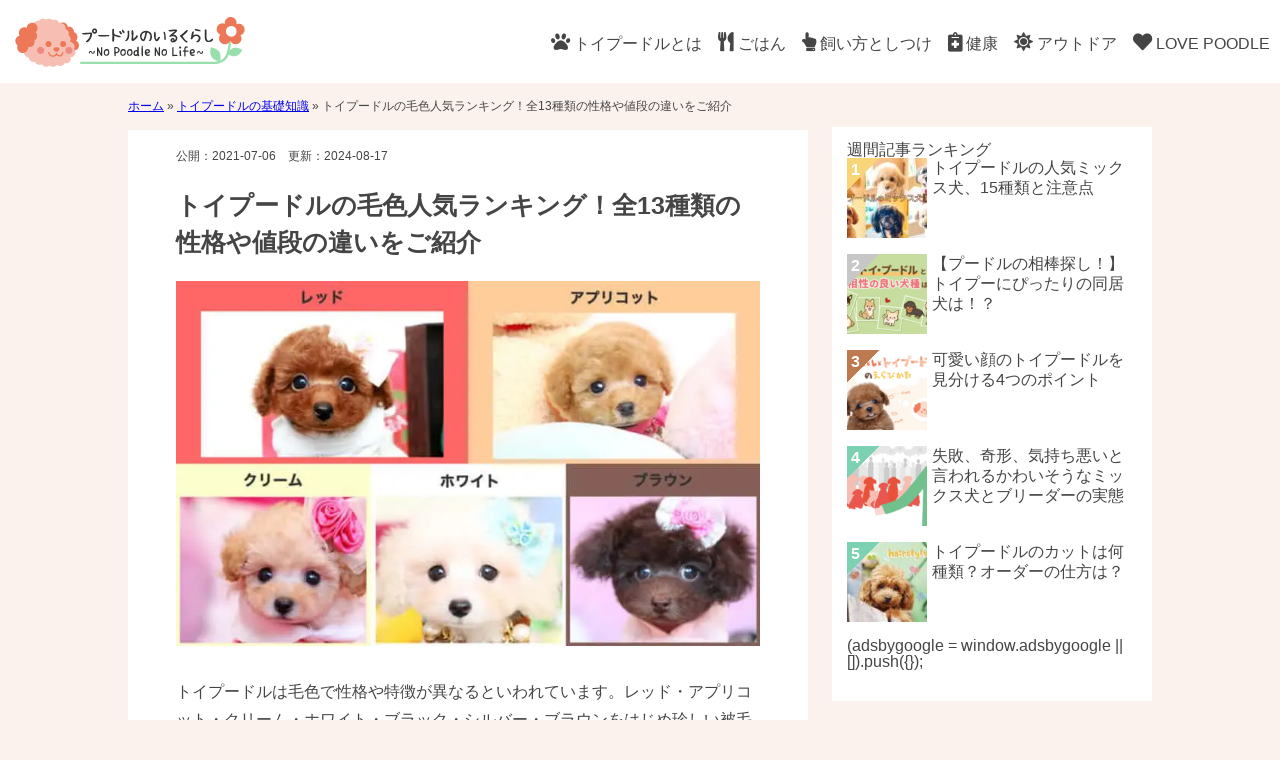

--- FILE ---
content_type: text/html; charset=UTF-8
request_url: https://poodle-life.com/toypoodle-colors/
body_size: 28223
content:
<!DOCTYPE html>
<html lang="ja">
<head>
<!-- Google Tag Manager -->
<script>(function(w,d,s,l,i){w[l]=w[l]||[];w[l].push({'gtm.start':
new Date().getTime(),event:'gtm.js'});var f=d.getElementsByTagName(s)[0],
j=d.createElement(s),dl=l!='dataLayer'?'&l='+l:'';j.async=true;j.src=
'https://www.googletagmanager.com/gtm.js?id='+i+dl;f.parentNode.insertBefore(j,f);
})(window,document,'script','dataLayer','GTM-KPCQD6J');</script>
<!-- End Google Tag Manager -->
<meta charset="UTF-8">
<meta http-equiv="X-UA-Compatible" content="IE=edge">
<meta name="viewport" content="width=device-width, initial-scale=1.0">
<link rel="icon" href="https://poodle-life.com/img/pfavicon16.png" sizes="16x16" type="image/png" />
<link rel="icon" href="https://poodle-life.com/img/pfavicon32.png" sizes="32x32" type="image/png" />
<link rel="icon" href="https://poodle-life.com/img/pfavicon64.png" sizes="64x64" type="image/png" />
<!-- 古いIE用 -->
<link rel="shortcut icon" href="https://poodle-life.com/img/favicon@16.ico" type="image/x-icon" />
<!-- スマホアイコン画像 -->
<link rel="shortcut icon" href="https://poodle-life.com/img/pfavicon.svg" type="image/x-icon" />
<meta name='robots' content='index, follow, max-image-preview:large, max-snippet:-1, max-video-preview:-1' />
<!-- This site is optimized with the Yoast SEO plugin v26.8 - https://yoast.com/product/yoast-seo-wordpress/ -->
<title>トイプードルの毛色人気ランキング！全13種類の性格や値段の違いをご紹介 - プードルのいるくらし</title>
<link rel="canonical" href="https://poodle-life.com/toypoodle-colors/" />
<meta property="og:locale" content="ja_JP" />
<meta property="og:type" content="article" />
<meta property="og:title" content="トイプードルの毛色人気ランキング！全13種類の性格や値段の違いをご紹介 - プードルのいるくらし" />
<meta property="og:description" content="トイプードルは毛色で性格や特徴が異なるといわれています。レッド・アプリコット・クリーム・ホワイト・ブラック・シルバー・ブラウンをはじめ珍しい被毛カラーまで、トイプードルの特徴や性格をわかりやすくご紹介します。トイプードル [&hellip;]" />
<meta property="og:url" content="https://poodle-life.com/toypoodle-colors/" />
<meta property="og:site_name" content="プードルのいるくらし" />
<meta property="article:published_time" content="2021-07-06T08:28:39+00:00" />
<meta property="article:modified_time" content="2024-08-17T10:00:56+00:00" />
<meta property="og:image" content="https://poodle-life.com/wp-content/uploads/2021/01/アプリコット比較画像.jpg" />
<meta property="og:image:width" content="860" />
<meta property="og:image:height" content="538" />
<meta property="og:image:type" content="image/jpeg" />
<meta name="author" content="POODLE LIFE編集部" />
<meta name="twitter:card" content="summary_large_image" />
<meta name="twitter:label1" content="執筆者" />
<meta name="twitter:data1" content="POODLE LIFE編集部" />
<meta name="twitter:label2" content="推定読み取り時間" />
<meta name="twitter:data2" content="20分" />
<script type="application/ld+json" class="yoast-schema-graph">{"@context":"https://schema.org","@graph":[{"@type":"Article","@id":"https://poodle-life.com/toypoodle-colors/#article","isPartOf":{"@id":"https://poodle-life.com/toypoodle-colors/"},"author":{"name":"POODLE LIFE編集部","@id":"https://poodle-life.com/#/schema/person/8d40ca46afc7ea0eda1ff996bf58caff"},"headline":"トイプードルの毛色人気ランキング！全13種類の性格や値段の違いをご紹介","datePublished":"2021-07-06T08:28:39+00:00","dateModified":"2024-08-17T10:00:56+00:00","mainEntityOfPage":{"@id":"https://poodle-life.com/toypoodle-colors/"},"wordCount":94,"publisher":{"@id":"https://poodle-life.com/#organization"},"image":{"@id":"https://poodle-life.com/toypoodle-colors/#primaryimage"},"thumbnailUrl":"https://poodle-life.com/wp-content/uploads/2021/01/アプリコット比較画像.jpg","keywords":["パーティーカラー","ファントムカラー","ミスカラー","人気","性格","毛色","珍しい","種類","退色"],"articleSection":["トイプードルの基礎知識"],"inLanguage":"ja"},{"@type":"WebPage","@id":"https://poodle-life.com/toypoodle-colors/","url":"https://poodle-life.com/toypoodle-colors/","name":"トイプードルの毛色人気ランキング！全13種類の性格や値段の違いをご紹介 - プードルのいるくらし","isPartOf":{"@id":"https://poodle-life.com/#website"},"primaryImageOfPage":{"@id":"https://poodle-life.com/toypoodle-colors/#primaryimage"},"image":{"@id":"https://poodle-life.com/toypoodle-colors/#primaryimage"},"thumbnailUrl":"https://poodle-life.com/wp-content/uploads/2021/01/アプリコット比較画像.jpg","datePublished":"2021-07-06T08:28:39+00:00","dateModified":"2024-08-17T10:00:56+00:00","breadcrumb":{"@id":"https://poodle-life.com/toypoodle-colors/#breadcrumb"},"inLanguage":"ja","potentialAction":[{"@type":"ReadAction","target":["https://poodle-life.com/toypoodle-colors/"]}]},{"@type":"ImageObject","inLanguage":"ja","@id":"https://poodle-life.com/toypoodle-colors/#primaryimage","url":"https://poodle-life.com/wp-content/uploads/2021/01/アプリコット比較画像.jpg","contentUrl":"https://poodle-life.com/wp-content/uploads/2021/01/アプリコット比較画像.jpg","width":860,"height":538},{"@type":"BreadcrumbList","@id":"https://poodle-life.com/toypoodle-colors/#breadcrumb","itemListElement":[{"@type":"ListItem","position":1,"name":"ホーム","item":"https://poodle-life.com/"},{"@type":"ListItem","position":2,"name":"トイプードルの基礎知識","item":"https://poodle-life.com/what/"},{"@type":"ListItem","position":3,"name":"トイプードルの毛色人気ランキング！全13種類の性格や値段の違いをご紹介"}]},{"@type":"WebSite","@id":"https://poodle-life.com/#website","url":"https://poodle-life.com/","name":"プードルのいるくらし","description":"プードル情報No1！プードルと一緒により幸せな生活を送るためのWEBマガジンです。プードルの飼い方やしつけから、病気や健康など暮らしに役立つ知識から、かわいい・感動・おもしろ・癒やし動画や画像まで、最新情報を毎日配信中！あなたと愛犬にあった素敵なライフスタイルが見つかります。","publisher":{"@id":"https://poodle-life.com/#organization"},"potentialAction":[{"@type":"SearchAction","target":{"@type":"EntryPoint","urlTemplate":"https://poodle-life.com/?s={search_term_string}"},"query-input":{"@type":"PropertyValueSpecification","valueRequired":true,"valueName":"search_term_string"}}],"inLanguage":"ja"},{"@type":"Organization","@id":"https://poodle-life.com/#organization","name":"プードルのいるくらし","url":"https://poodle-life.com/","logo":{"@type":"ImageObject","inLanguage":"ja","@id":"https://poodle-life.com/#/schema/logo/image/","url":"https://poodle-life.com/wp-content/uploads/logo.png","contentUrl":"https://poodle-life.com/wp-content/uploads/logo.png","width":480,"height":104,"caption":"プードルのいるくらし"},"image":{"@id":"https://poodle-life.com/#/schema/logo/image/"}},{"@type":"Person","@id":"https://poodle-life.com/#/schema/person/8d40ca46afc7ea0eda1ff996bf58caff","name":"POODLE LIFE編集部","url":"https://poodle-life.com/author/oceans-share/"}]}</script>
<!-- / Yoast SEO plugin. -->
<script type="text/javascript" id="wpp-js" src="https://poodle-life.com/wp-content/plugins/wordpress-popular-posts/assets/js/wpp.min.js?ver=7.3.6" data-sampling="1" data-sampling-rate="100" data-api-url="https://poodle-life.com/wp-json/wordpress-popular-posts" data-post-id="1503" data-token="e99a372512" data-lang="0" data-debug="0"></script>
<link rel="alternate" title="oEmbed (JSON)" type="application/json+oembed" href="https://poodle-life.com/wp-json/oembed/1.0/embed?url=https%3A%2F%2Fpoodle-life.com%2Ftoypoodle-colors%2F" />
<link rel="alternate" title="oEmbed (XML)" type="text/xml+oembed" href="https://poodle-life.com/wp-json/oembed/1.0/embed?url=https%3A%2F%2Fpoodle-life.com%2Ftoypoodle-colors%2F&#038;format=xml" />
<style id='wp-img-auto-sizes-contain-inline-css' type='text/css'>
img:is([sizes=auto i],[sizes^="auto," i]){contain-intrinsic-size:3000px 1500px}
/*# sourceURL=wp-img-auto-sizes-contain-inline-css */
</style>
<style id='classic-theme-styles-inline-css' type='text/css'>
/*! This file is auto-generated */
.wp-block-button__link{color:#fff;background-color:#32373c;border-radius:9999px;box-shadow:none;text-decoration:none;padding:calc(.667em + 2px) calc(1.333em + 2px);font-size:1.125em}.wp-block-file__button{background:#32373c;color:#fff;text-decoration:none}
/*# sourceURL=/wp-includes/css/classic-themes.min.css */
</style>
<!-- <link rel='stylesheet' id='stylecss-css' href='https://poodle-life.com/wp-content/themes/poodle-life/style.css?ver=6.9' type='text/css' media='all' /> -->
<!-- <link rel='stylesheet' id='wp-block-paragraph-css' href='https://poodle-life.com/wp-includes/blocks/paragraph/style.min.css?ver=6.9' type='text/css' media='all' /> -->
<!-- <link rel='stylesheet' id='wp-block-heading-css' href='https://poodle-life.com/wp-includes/blocks/heading/style.min.css?ver=6.9' type='text/css' media='all' /> -->
<link rel="stylesheet" type="text/css" href="//poodle-life.com/wp-content/cache/wpfc-minified/k2xfoqlc/fx1xv.css" media="all"/>
<script src='//poodle-life.com/wp-content/cache/wpfc-minified/f27xf0lk/hxgrk.js' type="text/javascript"></script>
<!-- <script type="text/javascript" src="https://poodle-life.com/wp-includes/js/jquery/jquery.min.js?ver=3.7.1" id="jquery-core-js"></script> -->
<!-- <script type="text/javascript" src="https://poodle-life.com/wp-includes/js/jquery/jquery-migrate.min.js?ver=3.4.1" id="jquery-migrate-js"></script> -->
<!-- <script type="text/javascript" src="https://poodle-life.com/wp-content/plugins/yyi-rinker/js/event-tracking.js?v=1.10.2" id="yyi_rinker_event_tracking_script-js"></script> -->
<link rel="https://api.w.org/" href="https://poodle-life.com/wp-json/" /><link rel="alternate" title="JSON" type="application/json" href="https://poodle-life.com/wp-json/wp/v2/posts/1503" /><link rel='shortlink' href='https://poodle-life.com/?p=1503' />
<style id="wpp-loading-animation-styles">@-webkit-keyframes bgslide{from{background-position-x:0}to{background-position-x:-200%}}@keyframes bgslide{from{background-position-x:0}to{background-position-x:-200%}}.wpp-widget-block-placeholder,.wpp-shortcode-placeholder{margin:0 auto;width:60px;height:3px;background:#dd3737;background:linear-gradient(90deg,#dd3737 0%,#571313 10%,#dd3737 100%);background-size:200% auto;border-radius:3px;-webkit-animation:bgslide 1s infinite linear;animation:bgslide 1s infinite linear}</style>
<script type="text/javascript" language="javascript">
var vc_pid = "887130073";
</script><script type="text/javascript" src="//aml.valuecommerce.com/vcdal.js" async></script><noscript><style>.lazyload[data-src]{display:none !important;}</style></noscript><style>.lazyload{background-image:none !important;}.lazyload:before{background-image:none !important;}</style><style>.wp-block-gallery.is-cropped .blocks-gallery-item picture{height:100%;width:100%;}</style><style id='wp-block-image-inline-css' type='text/css'>
.wp-block-image>a,.wp-block-image>figure>a{display:inline-block}.wp-block-image img{box-sizing:border-box;height:auto;max-width:100%;vertical-align:bottom}@media not (prefers-reduced-motion){.wp-block-image img.hide{visibility:hidden}.wp-block-image img.show{animation:show-content-image .4s}}.wp-block-image[style*=border-radius] img,.wp-block-image[style*=border-radius]>a{border-radius:inherit}.wp-block-image.has-custom-border img{box-sizing:border-box}.wp-block-image.aligncenter{text-align:center}.wp-block-image.alignfull>a,.wp-block-image.alignwide>a{width:100%}.wp-block-image.alignfull img,.wp-block-image.alignwide img{height:auto;width:100%}.wp-block-image .aligncenter,.wp-block-image .alignleft,.wp-block-image .alignright,.wp-block-image.aligncenter,.wp-block-image.alignleft,.wp-block-image.alignright{display:table}.wp-block-image .aligncenter>figcaption,.wp-block-image .alignleft>figcaption,.wp-block-image .alignright>figcaption,.wp-block-image.aligncenter>figcaption,.wp-block-image.alignleft>figcaption,.wp-block-image.alignright>figcaption{caption-side:bottom;display:table-caption}.wp-block-image .alignleft{float:left;margin:.5em 1em .5em 0}.wp-block-image .alignright{float:right;margin:.5em 0 .5em 1em}.wp-block-image .aligncenter{margin-left:auto;margin-right:auto}.wp-block-image :where(figcaption){margin-bottom:1em;margin-top:.5em}.wp-block-image.is-style-circle-mask img{border-radius:9999px}@supports ((-webkit-mask-image:none) or (mask-image:none)) or (-webkit-mask-image:none){.wp-block-image.is-style-circle-mask img{border-radius:0;-webkit-mask-image:url('data:image/svg+xml;utf8,<svg viewBox="0 0 100 100" xmlns="http://www.w3.org/2000/svg"><circle cx="50" cy="50" r="50"/></svg>');mask-image:url('data:image/svg+xml;utf8,<svg viewBox="0 0 100 100" xmlns="http://www.w3.org/2000/svg"><circle cx="50" cy="50" r="50"/></svg>');mask-mode:alpha;-webkit-mask-position:center;mask-position:center;-webkit-mask-repeat:no-repeat;mask-repeat:no-repeat;-webkit-mask-size:contain;mask-size:contain}}:root :where(.wp-block-image.is-style-rounded img,.wp-block-image .is-style-rounded img){border-radius:9999px}.wp-block-image figure{margin:0}.wp-lightbox-container{display:flex;flex-direction:column;position:relative}.wp-lightbox-container img{cursor:zoom-in}.wp-lightbox-container img:hover+button{opacity:1}.wp-lightbox-container button{align-items:center;backdrop-filter:blur(16px) saturate(180%);background-color:#5a5a5a40;border:none;border-radius:4px;cursor:zoom-in;display:flex;height:20px;justify-content:center;opacity:0;padding:0;position:absolute;right:16px;text-align:center;top:16px;width:20px;z-index:100}@media not (prefers-reduced-motion){.wp-lightbox-container button{transition:opacity .2s ease}}.wp-lightbox-container button:focus-visible{outline:3px auto #5a5a5a40;outline:3px auto -webkit-focus-ring-color;outline-offset:3px}.wp-lightbox-container button:hover{cursor:pointer;opacity:1}.wp-lightbox-container button:focus{opacity:1}.wp-lightbox-container button:focus,.wp-lightbox-container button:hover,.wp-lightbox-container button:not(:hover):not(:active):not(.has-background){background-color:#5a5a5a40;border:none}.wp-lightbox-overlay{box-sizing:border-box;cursor:zoom-out;height:100vh;left:0;overflow:hidden;position:fixed;top:0;visibility:hidden;width:100%;z-index:100000}.wp-lightbox-overlay .close-button{align-items:center;cursor:pointer;display:flex;justify-content:center;min-height:40px;min-width:40px;padding:0;position:absolute;right:calc(env(safe-area-inset-right) + 16px);top:calc(env(safe-area-inset-top) + 16px);z-index:5000000}.wp-lightbox-overlay .close-button:focus,.wp-lightbox-overlay .close-button:hover,.wp-lightbox-overlay .close-button:not(:hover):not(:active):not(.has-background){background:none;border:none}.wp-lightbox-overlay .lightbox-image-container{height:var(--wp--lightbox-container-height);left:50%;overflow:hidden;position:absolute;top:50%;transform:translate(-50%,-50%);transform-origin:top left;width:var(--wp--lightbox-container-width);z-index:9999999999}.wp-lightbox-overlay .wp-block-image{align-items:center;box-sizing:border-box;display:flex;height:100%;justify-content:center;margin:0;position:relative;transform-origin:0 0;width:100%;z-index:3000000}.wp-lightbox-overlay .wp-block-image img{height:var(--wp--lightbox-image-height);min-height:var(--wp--lightbox-image-height);min-width:var(--wp--lightbox-image-width);width:var(--wp--lightbox-image-width)}.wp-lightbox-overlay .wp-block-image figcaption{display:none}.wp-lightbox-overlay button{background:none;border:none}.wp-lightbox-overlay .scrim{background-color:#fff;height:100%;opacity:.9;position:absolute;width:100%;z-index:2000000}.wp-lightbox-overlay.active{visibility:visible}@media not (prefers-reduced-motion){.wp-lightbox-overlay.active{animation:turn-on-visibility .25s both}.wp-lightbox-overlay.active img{animation:turn-on-visibility .35s both}.wp-lightbox-overlay.show-closing-animation:not(.active){animation:turn-off-visibility .35s both}.wp-lightbox-overlay.show-closing-animation:not(.active) img{animation:turn-off-visibility .25s both}.wp-lightbox-overlay.zoom.active{animation:none;opacity:1;visibility:visible}.wp-lightbox-overlay.zoom.active .lightbox-image-container{animation:lightbox-zoom-in .4s}.wp-lightbox-overlay.zoom.active .lightbox-image-container img{animation:none}.wp-lightbox-overlay.zoom.active .scrim{animation:turn-on-visibility .4s forwards}.wp-lightbox-overlay.zoom.show-closing-animation:not(.active){animation:none}.wp-lightbox-overlay.zoom.show-closing-animation:not(.active) .lightbox-image-container{animation:lightbox-zoom-out .4s}.wp-lightbox-overlay.zoom.show-closing-animation:not(.active) .lightbox-image-container img{animation:none}.wp-lightbox-overlay.zoom.show-closing-animation:not(.active) .scrim{animation:turn-off-visibility .4s forwards}}@keyframes show-content-image{0%{visibility:hidden}99%{visibility:hidden}to{visibility:visible}}@keyframes turn-on-visibility{0%{opacity:0}to{opacity:1}}@keyframes turn-off-visibility{0%{opacity:1;visibility:visible}99%{opacity:0;visibility:visible}to{opacity:0;visibility:hidden}}@keyframes lightbox-zoom-in{0%{transform:translate(calc((-100vw + var(--wp--lightbox-scrollbar-width))/2 + var(--wp--lightbox-initial-left-position)),calc(-50vh + var(--wp--lightbox-initial-top-position))) scale(var(--wp--lightbox-scale))}to{transform:translate(-50%,-50%) scale(1)}}@keyframes lightbox-zoom-out{0%{transform:translate(-50%,-50%) scale(1);visibility:visible}99%{visibility:visible}to{transform:translate(calc((-100vw + var(--wp--lightbox-scrollbar-width))/2 + var(--wp--lightbox-initial-left-position)),calc(-50vh + var(--wp--lightbox-initial-top-position))) scale(var(--wp--lightbox-scale));visibility:hidden}}
/*# sourceURL=https://poodle-life.com/wp-includes/blocks/image/style.min.css */
</style>
<style id='wp-block-list-inline-css' type='text/css'>
ol,ul{box-sizing:border-box}:root :where(.wp-block-list.has-background){padding:1.25em 2.375em}
/*# sourceURL=https://poodle-life.com/wp-includes/blocks/list/style.min.css */
</style>
<style id='wp-block-search-inline-css' type='text/css'>
.wp-block-search__button{margin-left:10px;word-break:normal}.wp-block-search__button.has-icon{line-height:0}.wp-block-search__button svg{height:1.25em;min-height:24px;min-width:24px;width:1.25em;fill:currentColor;vertical-align:text-bottom}:where(.wp-block-search__button){border:1px solid #ccc;padding:6px 10px}.wp-block-search__inside-wrapper{display:flex;flex:auto;flex-wrap:nowrap;max-width:100%}.wp-block-search__label{width:100%}.wp-block-search.wp-block-search__button-only .wp-block-search__button{box-sizing:border-box;display:flex;flex-shrink:0;justify-content:center;margin-left:0;max-width:100%}.wp-block-search.wp-block-search__button-only .wp-block-search__inside-wrapper{min-width:0!important;transition-property:width}.wp-block-search.wp-block-search__button-only .wp-block-search__input{flex-basis:100%;transition-duration:.3s}.wp-block-search.wp-block-search__button-only.wp-block-search__searchfield-hidden,.wp-block-search.wp-block-search__button-only.wp-block-search__searchfield-hidden .wp-block-search__inside-wrapper{overflow:hidden}.wp-block-search.wp-block-search__button-only.wp-block-search__searchfield-hidden .wp-block-search__input{border-left-width:0!important;border-right-width:0!important;flex-basis:0;flex-grow:0;margin:0;min-width:0!important;padding-left:0!important;padding-right:0!important;width:0!important}:where(.wp-block-search__input){appearance:none;border:1px solid #949494;flex-grow:1;font-family:inherit;font-size:inherit;font-style:inherit;font-weight:inherit;letter-spacing:inherit;line-height:inherit;margin-left:0;margin-right:0;min-width:3rem;padding:8px;text-decoration:unset!important;text-transform:inherit}:where(.wp-block-search__button-inside .wp-block-search__inside-wrapper){background-color:#fff;border:1px solid #949494;box-sizing:border-box;padding:4px}:where(.wp-block-search__button-inside .wp-block-search__inside-wrapper) .wp-block-search__input{border:none;border-radius:0;padding:0 4px}:where(.wp-block-search__button-inside .wp-block-search__inside-wrapper) .wp-block-search__input:focus{outline:none}:where(.wp-block-search__button-inside .wp-block-search__inside-wrapper) :where(.wp-block-search__button){padding:4px 8px}.wp-block-search.aligncenter .wp-block-search__inside-wrapper{margin:auto}.wp-block[data-align=right] .wp-block-search.wp-block-search__button-only .wp-block-search__inside-wrapper{float:right}
/*# sourceURL=https://poodle-life.com/wp-includes/blocks/search/style.min.css */
</style>
<style id='wp-block-columns-inline-css' type='text/css'>
.wp-block-columns{box-sizing:border-box;display:flex;flex-wrap:wrap!important}@media (min-width:782px){.wp-block-columns{flex-wrap:nowrap!important}}.wp-block-columns{align-items:normal!important}.wp-block-columns.are-vertically-aligned-top{align-items:flex-start}.wp-block-columns.are-vertically-aligned-center{align-items:center}.wp-block-columns.are-vertically-aligned-bottom{align-items:flex-end}@media (max-width:781px){.wp-block-columns:not(.is-not-stacked-on-mobile)>.wp-block-column{flex-basis:100%!important}}@media (min-width:782px){.wp-block-columns:not(.is-not-stacked-on-mobile)>.wp-block-column{flex-basis:0;flex-grow:1}.wp-block-columns:not(.is-not-stacked-on-mobile)>.wp-block-column[style*=flex-basis]{flex-grow:0}}.wp-block-columns.is-not-stacked-on-mobile{flex-wrap:nowrap!important}.wp-block-columns.is-not-stacked-on-mobile>.wp-block-column{flex-basis:0;flex-grow:1}.wp-block-columns.is-not-stacked-on-mobile>.wp-block-column[style*=flex-basis]{flex-grow:0}:where(.wp-block-columns){margin-bottom:1.75em}:where(.wp-block-columns.has-background){padding:1.25em 2.375em}.wp-block-column{flex-grow:1;min-width:0;overflow-wrap:break-word;word-break:break-word}.wp-block-column.is-vertically-aligned-top{align-self:flex-start}.wp-block-column.is-vertically-aligned-center{align-self:center}.wp-block-column.is-vertically-aligned-bottom{align-self:flex-end}.wp-block-column.is-vertically-aligned-stretch{align-self:stretch}.wp-block-column.is-vertically-aligned-bottom,.wp-block-column.is-vertically-aligned-center,.wp-block-column.is-vertically-aligned-top{width:100%}
/*# sourceURL=https://poodle-life.com/wp-includes/blocks/columns/style.min.css */
</style>
<style id='global-styles-inline-css' type='text/css'>
:root{--wp--preset--aspect-ratio--square: 1;--wp--preset--aspect-ratio--4-3: 4/3;--wp--preset--aspect-ratio--3-4: 3/4;--wp--preset--aspect-ratio--3-2: 3/2;--wp--preset--aspect-ratio--2-3: 2/3;--wp--preset--aspect-ratio--16-9: 16/9;--wp--preset--aspect-ratio--9-16: 9/16;--wp--preset--color--black: #000000;--wp--preset--color--cyan-bluish-gray: #abb8c3;--wp--preset--color--white: #ffffff;--wp--preset--color--pale-pink: #f78da7;--wp--preset--color--vivid-red: #cf2e2e;--wp--preset--color--luminous-vivid-orange: #ff6900;--wp--preset--color--luminous-vivid-amber: #fcb900;--wp--preset--color--light-green-cyan: #7bdcb5;--wp--preset--color--vivid-green-cyan: #00d084;--wp--preset--color--pale-cyan-blue: #8ed1fc;--wp--preset--color--vivid-cyan-blue: #0693e3;--wp--preset--color--vivid-purple: #9b51e0;--wp--preset--gradient--vivid-cyan-blue-to-vivid-purple: linear-gradient(135deg,rgb(6,147,227) 0%,rgb(155,81,224) 100%);--wp--preset--gradient--light-green-cyan-to-vivid-green-cyan: linear-gradient(135deg,rgb(122,220,180) 0%,rgb(0,208,130) 100%);--wp--preset--gradient--luminous-vivid-amber-to-luminous-vivid-orange: linear-gradient(135deg,rgb(252,185,0) 0%,rgb(255,105,0) 100%);--wp--preset--gradient--luminous-vivid-orange-to-vivid-red: linear-gradient(135deg,rgb(255,105,0) 0%,rgb(207,46,46) 100%);--wp--preset--gradient--very-light-gray-to-cyan-bluish-gray: linear-gradient(135deg,rgb(238,238,238) 0%,rgb(169,184,195) 100%);--wp--preset--gradient--cool-to-warm-spectrum: linear-gradient(135deg,rgb(74,234,220) 0%,rgb(151,120,209) 20%,rgb(207,42,186) 40%,rgb(238,44,130) 60%,rgb(251,105,98) 80%,rgb(254,248,76) 100%);--wp--preset--gradient--blush-light-purple: linear-gradient(135deg,rgb(255,206,236) 0%,rgb(152,150,240) 100%);--wp--preset--gradient--blush-bordeaux: linear-gradient(135deg,rgb(254,205,165) 0%,rgb(254,45,45) 50%,rgb(107,0,62) 100%);--wp--preset--gradient--luminous-dusk: linear-gradient(135deg,rgb(255,203,112) 0%,rgb(199,81,192) 50%,rgb(65,88,208) 100%);--wp--preset--gradient--pale-ocean: linear-gradient(135deg,rgb(255,245,203) 0%,rgb(182,227,212) 50%,rgb(51,167,181) 100%);--wp--preset--gradient--electric-grass: linear-gradient(135deg,rgb(202,248,128) 0%,rgb(113,206,126) 100%);--wp--preset--gradient--midnight: linear-gradient(135deg,rgb(2,3,129) 0%,rgb(40,116,252) 100%);--wp--preset--font-size--small: 13px;--wp--preset--font-size--medium: 20px;--wp--preset--font-size--large: 36px;--wp--preset--font-size--x-large: 42px;--wp--preset--spacing--20: 0.44rem;--wp--preset--spacing--30: 0.67rem;--wp--preset--spacing--40: 1rem;--wp--preset--spacing--50: 1.5rem;--wp--preset--spacing--60: 2.25rem;--wp--preset--spacing--70: 3.38rem;--wp--preset--spacing--80: 5.06rem;--wp--preset--shadow--natural: 6px 6px 9px rgba(0, 0, 0, 0.2);--wp--preset--shadow--deep: 12px 12px 50px rgba(0, 0, 0, 0.4);--wp--preset--shadow--sharp: 6px 6px 0px rgba(0, 0, 0, 0.2);--wp--preset--shadow--outlined: 6px 6px 0px -3px rgb(255, 255, 255), 6px 6px rgb(0, 0, 0);--wp--preset--shadow--crisp: 6px 6px 0px rgb(0, 0, 0);}:where(.is-layout-flex){gap: 0.5em;}:where(.is-layout-grid){gap: 0.5em;}body .is-layout-flex{display: flex;}.is-layout-flex{flex-wrap: wrap;align-items: center;}.is-layout-flex > :is(*, div){margin: 0;}body .is-layout-grid{display: grid;}.is-layout-grid > :is(*, div){margin: 0;}:where(.wp-block-columns.is-layout-flex){gap: 2em;}:where(.wp-block-columns.is-layout-grid){gap: 2em;}:where(.wp-block-post-template.is-layout-flex){gap: 1.25em;}:where(.wp-block-post-template.is-layout-grid){gap: 1.25em;}.has-black-color{color: var(--wp--preset--color--black) !important;}.has-cyan-bluish-gray-color{color: var(--wp--preset--color--cyan-bluish-gray) !important;}.has-white-color{color: var(--wp--preset--color--white) !important;}.has-pale-pink-color{color: var(--wp--preset--color--pale-pink) !important;}.has-vivid-red-color{color: var(--wp--preset--color--vivid-red) !important;}.has-luminous-vivid-orange-color{color: var(--wp--preset--color--luminous-vivid-orange) !important;}.has-luminous-vivid-amber-color{color: var(--wp--preset--color--luminous-vivid-amber) !important;}.has-light-green-cyan-color{color: var(--wp--preset--color--light-green-cyan) !important;}.has-vivid-green-cyan-color{color: var(--wp--preset--color--vivid-green-cyan) !important;}.has-pale-cyan-blue-color{color: var(--wp--preset--color--pale-cyan-blue) !important;}.has-vivid-cyan-blue-color{color: var(--wp--preset--color--vivid-cyan-blue) !important;}.has-vivid-purple-color{color: var(--wp--preset--color--vivid-purple) !important;}.has-black-background-color{background-color: var(--wp--preset--color--black) !important;}.has-cyan-bluish-gray-background-color{background-color: var(--wp--preset--color--cyan-bluish-gray) !important;}.has-white-background-color{background-color: var(--wp--preset--color--white) !important;}.has-pale-pink-background-color{background-color: var(--wp--preset--color--pale-pink) !important;}.has-vivid-red-background-color{background-color: var(--wp--preset--color--vivid-red) !important;}.has-luminous-vivid-orange-background-color{background-color: var(--wp--preset--color--luminous-vivid-orange) !important;}.has-luminous-vivid-amber-background-color{background-color: var(--wp--preset--color--luminous-vivid-amber) !important;}.has-light-green-cyan-background-color{background-color: var(--wp--preset--color--light-green-cyan) !important;}.has-vivid-green-cyan-background-color{background-color: var(--wp--preset--color--vivid-green-cyan) !important;}.has-pale-cyan-blue-background-color{background-color: var(--wp--preset--color--pale-cyan-blue) !important;}.has-vivid-cyan-blue-background-color{background-color: var(--wp--preset--color--vivid-cyan-blue) !important;}.has-vivid-purple-background-color{background-color: var(--wp--preset--color--vivid-purple) !important;}.has-black-border-color{border-color: var(--wp--preset--color--black) !important;}.has-cyan-bluish-gray-border-color{border-color: var(--wp--preset--color--cyan-bluish-gray) !important;}.has-white-border-color{border-color: var(--wp--preset--color--white) !important;}.has-pale-pink-border-color{border-color: var(--wp--preset--color--pale-pink) !important;}.has-vivid-red-border-color{border-color: var(--wp--preset--color--vivid-red) !important;}.has-luminous-vivid-orange-border-color{border-color: var(--wp--preset--color--luminous-vivid-orange) !important;}.has-luminous-vivid-amber-border-color{border-color: var(--wp--preset--color--luminous-vivid-amber) !important;}.has-light-green-cyan-border-color{border-color: var(--wp--preset--color--light-green-cyan) !important;}.has-vivid-green-cyan-border-color{border-color: var(--wp--preset--color--vivid-green-cyan) !important;}.has-pale-cyan-blue-border-color{border-color: var(--wp--preset--color--pale-cyan-blue) !important;}.has-vivid-cyan-blue-border-color{border-color: var(--wp--preset--color--vivid-cyan-blue) !important;}.has-vivid-purple-border-color{border-color: var(--wp--preset--color--vivid-purple) !important;}.has-vivid-cyan-blue-to-vivid-purple-gradient-background{background: var(--wp--preset--gradient--vivid-cyan-blue-to-vivid-purple) !important;}.has-light-green-cyan-to-vivid-green-cyan-gradient-background{background: var(--wp--preset--gradient--light-green-cyan-to-vivid-green-cyan) !important;}.has-luminous-vivid-amber-to-luminous-vivid-orange-gradient-background{background: var(--wp--preset--gradient--luminous-vivid-amber-to-luminous-vivid-orange) !important;}.has-luminous-vivid-orange-to-vivid-red-gradient-background{background: var(--wp--preset--gradient--luminous-vivid-orange-to-vivid-red) !important;}.has-very-light-gray-to-cyan-bluish-gray-gradient-background{background: var(--wp--preset--gradient--very-light-gray-to-cyan-bluish-gray) !important;}.has-cool-to-warm-spectrum-gradient-background{background: var(--wp--preset--gradient--cool-to-warm-spectrum) !important;}.has-blush-light-purple-gradient-background{background: var(--wp--preset--gradient--blush-light-purple) !important;}.has-blush-bordeaux-gradient-background{background: var(--wp--preset--gradient--blush-bordeaux) !important;}.has-luminous-dusk-gradient-background{background: var(--wp--preset--gradient--luminous-dusk) !important;}.has-pale-ocean-gradient-background{background: var(--wp--preset--gradient--pale-ocean) !important;}.has-electric-grass-gradient-background{background: var(--wp--preset--gradient--electric-grass) !important;}.has-midnight-gradient-background{background: var(--wp--preset--gradient--midnight) !important;}.has-small-font-size{font-size: var(--wp--preset--font-size--small) !important;}.has-medium-font-size{font-size: var(--wp--preset--font-size--medium) !important;}.has-large-font-size{font-size: var(--wp--preset--font-size--large) !important;}.has-x-large-font-size{font-size: var(--wp--preset--font-size--x-large) !important;}
:where(.wp-block-columns.is-layout-flex){gap: 2em;}:where(.wp-block-columns.is-layout-grid){gap: 2em;}
/*# sourceURL=global-styles-inline-css */
</style>
<style id='core-block-supports-inline-css' type='text/css'>
.wp-container-core-columns-is-layout-9d6595d7{flex-wrap:nowrap;}
/*# sourceURL=core-block-supports-inline-css */
</style>
</head>
<body class="wp-singular post-template-default single single-post postid-1503 single-format-standard wp-theme-poodle-life">
<!-- Google Tag Manager (noscript) -->
<noscript><iframe src="https://www.googletagmanager.com/ns.html?id=GTM-KPCQD6J"
height="0" width="0" style="display:none;visibility:hidden"></iframe></noscript>
<!-- End Google Tag Manager (noscript) -->
<header class="header">
<h1>
<a href="/" class="logo">プードルのいるくらし〜No Poodle No Life〜</a>
</h1>
<!--ハンバーガーメニュー-->
<div class="fas fa-bars" id="menuBtn"></div>
<nav class="nav" id="nav">
<div class="nav-inner">
<div class="nav-header">
<a href="/" class="home-back fas fa-home menubtn"></a>
<!-- <div class="menubtn"></div> -->
</div>
<div class="nav-body"><ul id="menu-main" class="nav-category"><li id="menu-item-1751" class="menu-item menu-item-type-taxonomy menu-item-object-category current-post-ancestor current-menu-parent current-post-parent menu-item-1751"><a href="https://poodle-life.com/what/"><i class="fas fa-paw"></i>トイプードルとは</a></li>
<li id="menu-item-1752" class="menu-item menu-item-type-taxonomy menu-item-object-category menu-item-1752"><a href="https://poodle-life.com/food/"><i class="fas fa-utensils"></i>ごはん</a></li>
<li id="menu-item-1753" class="menu-item menu-item-type-taxonomy menu-item-object-category menu-item-1753"><a href="https://poodle-life.com/training/"><i class="fas fa-hand-point-up"></i>飼い方としつけ</a></li>
<li id="menu-item-620" class="menu-item menu-item-type-taxonomy menu-item-object-category menu-item-620"><a href="https://poodle-life.com/healthcare/"><i class="fas fa-notes-medical"></i>健康</a></li>
<li id="menu-item-1754" class="menu-item menu-item-type-taxonomy menu-item-object-category menu-item-1754"><a href="https://poodle-life.com/outdoor/"><i class="fas fa-sun"></i>アウトドア</a></li>
<li id="menu-item-273" class="menu-item menu-item-type-taxonomy menu-item-object-category menu-item-273"><a href="https://poodle-life.com/kawaii/"><i class="fas fa-heart"></i>LOVE POODLE</a></li>
</ul></div>            <div class="nav-footer">
<ul id="menu-follow" class="sns"><li id="menu-item-356" class="menu-item menu-item-type-custom menu-item-object-custom menu-item-356"><a target="_blank" rel="nofollow" href="https://www.instagram.com/poodle_no_iru_kurashi/"><i class="fab fa-instagram sns-icon sns-icon_instagram"></i></a></li>
<li id="menu-item-354" class="menu-item menu-item-type-custom menu-item-object-custom menu-item-354"><a target="_blank" rel="nofollow" href="https://twitter.com/poodle_life_"><i class="fab fa-twitter-square sns-icon sns-icon_twitter"></i></a></li>
<li id="menu-item-7240" class="menu-item menu-item-type-custom menu-item-object-custom menu-item-7240"><a target="_blank" rel="nofollow" href="https://www.facebook.com/Poodlelife.Official"><i class="fab fa-facebook-square sns-icon sns-icon_facebook"></i></a></li>
<li id="menu-item-355" class="menu-item menu-item-type-custom menu-item-object-custom menu-item-355"><a target="_blank" rel="nofollow" href="https://feedly.com/i/subscription/feed%2Fhttps%3A%2F%2Fpoodle-life.com%2Ffeed%2F"><i class="fas fa-rss-square sns-icon sns-icon_feed"></i></a></li>
</ul>                <div class="pclass"><ul id="menu-about" class="nav-aboutus"><li id="menu-item-23" class="menu-item menu-item-type-post_type menu-item-object-page menu-item-23"><a href="https://poodle-life.com/about/">プードルのいるくらしについて</a></li>
<li id="menu-item-22" class="menu-item menu-item-type-post_type menu-item-object-page menu-item-privacy-policy menu-item-22"><a rel="privacy-policy" href="https://poodle-life.com/privacy/">プライバシーポリシー</a></li>
<li id="menu-item-586" class="menu-item menu-item-type-post_type menu-item-object-page menu-item-586"><a href="https://poodle-life.com/contact/">お問い合わせ</a></li>
</ul></div>            </div>
</div>
</nav>
</header><div class="wrap">
<p id="breadcrumbs"><span><span><a href="https://poodle-life.com/">ホーム</a></span> » <span><a href="https://poodle-life.com/what/">トイプードルの基礎知識</a></span> » <span class="breadcrumb_last" aria-current="page">トイプードルの毛色人気ランキング！全13種類の性格や値段の違いをご紹介</span></span></p>    <main class="main">
<article class="article">
<div class="article-header">
<p class="article-publish">公開：<time>2021-07-06</time>　更新：<time>2024-08-17</time></p>
<h1 class="article-title">トイプードルの毛色人気ランキング！全13種類の性格や値段の違いをご紹介</h1>
<picture><source  sizes='(max-width: 480px) 100vw, 480px' type="image/webp" data-srcset="https://poodle-life.com/wp-content/uploads/2021/01/アプリコット比較画像-480x300.jpg.webp 480w, https://poodle-life.com/wp-content/uploads/2021/01/アプリコット比較画像-768x480.jpg.webp 768w, https://poodle-life.com/wp-content/uploads/2021/01/アプリコット比較画像.jpg.webp 860w"><img width="480" height="300" src="[data-uri]" class="article-thumbnail lazyload" alt="" loading="auto" decoding="async" fetchpriority="high"   data-eio="p" data-src="https://poodle-life.com/wp-content/uploads/2021/01/アプリコット比較画像-480x300.jpg" data-srcset="https://poodle-life.com/wp-content/uploads/2021/01/アプリコット比較画像-480x300.jpg 480w, https://poodle-life.com/wp-content/uploads/2021/01/アプリコット比較画像-768x480.jpg 768w, https://poodle-life.com/wp-content/uploads/2021/01/アプリコット比較画像.jpg 860w" data-sizes="auto" data-eio-rwidth="480" data-eio-rheight="300" /><noscript><img width="480" height="300" src="https://poodle-life.com/wp-content/uploads/2021/01/アプリコット比較画像-480x300.jpg" class="article-thumbnail" alt="" loading="auto" decoding="async" fetchpriority="high" srcset="https://poodle-life.com/wp-content/uploads/2021/01/アプリコット比較画像-480x300.jpg 480w, https://poodle-life.com/wp-content/uploads/2021/01/アプリコット比較画像-768x480.jpg 768w, https://poodle-life.com/wp-content/uploads/2021/01/アプリコット比較画像.jpg 860w" sizes="(max-width: 480px) 100vw, 480px" data-eio="l" /></noscript></picture>            </div>
<div class="article-body">
<p>トイプードルは毛色で性格や特徴が異なるといわれています。レッド・アプリコット・クリーム・ホワイト・ブラック・シルバー・ブラウンをはじめ珍しい被毛カラーまで、トイプードルの特徴や性格をわかりやすくご紹介します。トイプードル専門ブリーダーから頂いたデータを元に、毛色別人気ランキングもございます。最後までゆっくりとご覧ください。</p>
<div class="mokuji-box"><span class="mokuji-title"><i id="mokuji-toggle" class="fas fa-caret-down"></i><b>このページの目次 </b></span><ol id="mokuji" class="mokuji ol"><li><a href="#トイプードルの毛色による違いとは" class="mokuji-link">トイプードルの毛色による違いとは？</a><ul class="mokuji-child ul"><li><a href="#犬種の性格と原色について" class="mokuji-link">犬種の性格と原色について</a><li><a href="#毛色による値段の違いについて" class="mokuji-link">毛色による値段の違いについて</a></li></ul><li><a href="#トイプードル人気毛色ランキングtop7-α" class="mokuji-link">トイプードル人気毛色ランキングTOP7+α</a><ul class="mokuji-child ul"><li><a href="#人気毛色no-1-レッド" class="mokuji-link">人気毛色No.1「レッド」</a><li><a href="#人気毛色no-2-アプリコット" class="mokuji-link">人気毛色No.2「アプリコット」</a><li><a href="#人気毛色no-3-クリーム" class="mokuji-link">人気毛色No.3「クリーム」</a><li><a href="#人気毛色no-4-ホワイト" class="mokuji-link">人気毛色No.4「ホワイト」</a><li><a href="#人気毛色no-5-ブラック" class="mokuji-link">人気毛色No.5「ブラック」</a><li><a href="#人気毛色no-6-シルバー" class="mokuji-link">人気毛色No.6「シルバー」</a><li><a href="#人気毛色no-7-ブラウン" class="mokuji-link">人気毛色No.7「ブラウン」</a><li><a href="#人気no-0-何色でもok" class="mokuji-link">人気No.0「何色でもOK」</a></li></ul><li><a href="#６つの珍しい毛色とミスカラーについて" class="mokuji-link">６つの珍しい毛色とミスカラーについて</a><ul class="mokuji-child ul"><li><a href="#シルバーベージュ" class="mokuji-link">シルバーベージュ</a><li><a href="#カフェオレ" class="mokuji-link">カフェオレ</a><li><a href="#ミスカラー" class="mokuji-link">ミスカラー</a><li><a href="#ファントムカラー" class="mokuji-link">ファントムカラー</a><li><a href="#パーティカラー" class="mokuji-link">パーティカラー</a><li><a href="#ブリンドル" class="mokuji-link">ブリンドル</a><li><a href="#遺伝的疾患には注意が必要です" class="mokuji-link">遺伝的疾患には注意が必要です</a></li></ul><li><a href="#まとめ" class="mokuji-link">まとめ</a></li></ol></div>
<div class="share-btns">
<ul class="share-list">
<li><a href="https://twitter.com/share?url=https://poodle-life.com/toypoodle-colors/&text=トイプードルの毛色人気ランキング！全13種類の性格や値段の違いをご紹介" rel="nofollow" target="_blank" class="share-btn">ツイート</a></li>
<li><a href="https://www.facebook.com/share.php?u=https://poodle-life.com/toypoodle-colors/" rel="nofollow" target="_blank" class="share-btn">シェア</a></li>
<li><a href="https://social-plugins.line.me/lineit/share?url=https://poodle-life.com/toypoodle-colors/" rel="nofollow" target="_blank" class="share-btn">LINEで送る</a></li>
</ul>
</div>
<h2 id="トイプードルの毛色による違いとは" class="wp-block-heading">トイプードルの毛色による違いとは？</h2>
<p>トイプードルは毛色によってどのような特徴があるのでしょうか？多くのまとめサイトやブログには、”毛色によって性格や値段、さらには寿命まで違いがある”と書いてありますが、本当なのでしょうか？</p>
<p>トイプードルの専門ブリーダーに「トイプードルの毛色による違いは何か？」を質問したところ、以下のようなことがわかりました。</p>
<ul class="wp-block-list">
<li><b>性格</b>：△<br>個体差の方が大きいが、毛色による性格の傾向は多少ある。</li>
<li><b>退色(成長による毛色の変化)</b>：○<br>基本的にはすべての毛色で退色はあるが、子犬と成犬で変化が少ない毛色はある。</li>
<li><b>寿命</b>：X<br>毛色による寿命の変化はない。</li>
<li><b>臭い</b>：X<br>プードルはもともと臭いの少ない犬種。毛色にって体臭が変わることはない。</li>
<li><b>目の色</b>：○<br>基本的に瞳やお鼻の色は黒色だが、茶色や青色になりやすい毛色がある。</li>
<li><b>値段相場</b>：△<br>毛色で価格を決めることはほぼない。ミスカラーは多少安くなることもある。</li>
</ul>
<h3 id="犬種の性格と原色について" class="wp-block-heading">犬種の性格と原色について</h3>
<p>今となっては愛玩犬人気No.1のトイプードルですが、もともとはゴールデンレ・トリーバーなどと同じく水猟犬(水中回収犬)と呼ばれる”猟師が仕留めた水鳥などの回収や運搬を行う犬種”でした。</p>
<p>そのためトイプードルは、<strong>知能・忠誠心・運動能力が非常に高く、人が大好きで家庭犬としてもピッタリな犬種</strong>です。どの毛色のトイプードルでも犬種本来の気質に変わりはありませんが、プードルの原色(昔からある毛色)と呼ばれる<b>ホワイト・ブラック・ブラウン</b>はプードル本来の性格を色濃く受け継ぎやすい特徴があります。</p>
<p>ただし、人間の性格と同じ様に、トイプードルの性格は一人ひとり全く異なります。トイプードルを購入する際は「シルバーだからおとなしい」などと決めつけずに、必ずよく触れ合ってからご自宅にお迎えする子を決めましょう。</p>
<h3 id="毛色による値段の違いについて" class="wp-block-heading">毛色による値段の違いについて</h3>
<p>トイプードルを購入する際、やはり値段は気になりますよね。トイプードルは毛色によって値段や相場は変わってくるのでしょうか？</p>
<p>下の画像は、</p>
<ul class="wp-block-list">
<li>平均価格（赤い点と数字）</li>
<li>値段相場（背景の色が濃い部分）</li>
<li>値段の幅（背景に色がある部分）</li>
</ul>
<p>を毛色別に表したグラフです。</p>
<figure class="wp-block-image size-large"><a href="https://poodle-life.com/wp-content/uploads/価格相場_グラフ-1.jpg"><picture><source  sizes='(max-width: 768px) 100vw, 768px' type="image/webp" data-srcset="https://poodle-life.com/wp-content/uploads/価格相場_グラフ-1.jpg.webp 768w, https://poodle-life.com/wp-content/uploads/価格相場_グラフ-1-480x339.jpg.webp 480w"><img decoding="async" width="768" height="543" src="[data-uri]" alt="" class="wp-image-1661 lazyload"   data-eio="p" data-src="https://poodle-life.com/wp-content/uploads/価格相場_グラフ-1.jpg" data-srcset="https://poodle-life.com/wp-content/uploads/価格相場_グラフ-1.jpg 768w, https://poodle-life.com/wp-content/uploads/価格相場_グラフ-1-480x339.jpg 480w" data-sizes="auto" data-eio-rwidth="768" data-eio-rheight="543" /><noscript><img decoding="async" width="768" height="543" src="https://poodle-life.com/wp-content/uploads/価格相場_グラフ-1.jpg" alt="" class="wp-image-1661" srcset="https://poodle-life.com/wp-content/uploads/価格相場_グラフ-1.jpg 768w, https://poodle-life.com/wp-content/uploads/価格相場_グラフ-1-480x339.jpg 480w" sizes="(max-width: 768px) 100vw, 768px" data-eio="l" /></noscript></picture></a></figure>
<p>一番人気のレッドちゃんは値段の幅がかなり開いていますが、毛色による平均価格や相場に大きな差はないことが分かりますね。まれにミスカラーと呼ばれる単色ではないトイプードルは少し安めに販売されていることもありますが、基本的に<strong>トイプードルの値段は、毛色よりも、お顔立ちやサイズ・健康状態などで決まります。</strong></p>
<h2 id="トイプードル人気毛色ランキングtop7-α" class="wp-block-heading">トイプードル人気毛色ランキングTOP7+α</h2>
<p>ここからはトイプードルの毛色の人気ランキングとともに性格や特徴をご紹介します。</p>
<p>毛色による違いを分かりやすく解説するために以下の項目を5段階でグラフにまとめて掲載していますが、<span class="has-inline-color has-vivid-red-color">性格には個体差が大きいため「この毛色の性格はこうだ！」とはいい切れません</span>のでご注意ください。</p>
<ul class="wp-block-list">
<li><b>お手入れ</b>：大きいほどお手入れが簡単</li>
<li><b>人懐っこさ</b>：大きいほど人懐っこい／小さいほど人見知り</li>
<li><b>素直さ</b>：大きいほど素直／小さいほど頑固</li>
<li><b>穏やかさ</b>：大きいほど穏やか／小さいほどやんちゃ</li>
<li><b>甘えん坊さ</b>：大きいほど甘えん坊／小さいほどマイペース</li>
<li><b>退色のしやすさ</b>：大きいほど毛色の変化が大きい</li>
</ul>
<p>ただし、<b>グラフが大きいほど飼いやすいということではありません</b>。大人しい性格より元気な性格が好き！人懐っこいより自分だけに甘えてくれる子が好き！など、ワンちゃんの好みも人それぞれです。</p>
<h3 id="人気毛色no-1-レッド" class="wp-block-heading">人気毛色No.1「レッド」</h3>
<div class="wp-block-columns is-layout-flex wp-container-core-columns-is-layout-9d6595d7 wp-block-columns-is-layout-flex">
<div class="wp-block-column is-layout-flow wp-block-column-is-layout-flow">
<figure class="wp-block-image size-medium"><a href="/red-toypoodle/"><picture><source  sizes='(max-width: 480px) 100vw, 480px' type="image/webp" data-srcset="https://poodle-life.com/wp-content/uploads/2021/04/レッドトイプー-480x340.jpg.webp 480w, https://poodle-life.com/wp-content/uploads/2021/04/レッドトイプー-150x106.jpg.webp 150w, https://poodle-life.com/wp-content/uploads/2021/04/レッドトイプー.jpg.webp 619w"><img decoding="async" width="480" height="340" src="[data-uri]" alt="レッドのトイプードル" class="wp-image-1376 lazyload"   data-eio="p" data-src="https://poodle-life.com/wp-content/uploads/2021/04/レッドトイプー-480x340.jpg" data-srcset="https://poodle-life.com/wp-content/uploads/2021/04/レッドトイプー-480x340.jpg 480w, https://poodle-life.com/wp-content/uploads/2021/04/レッドトイプー-150x106.jpg 150w, https://poodle-life.com/wp-content/uploads/2021/04/レッドトイプー.jpg 619w" data-sizes="auto" data-eio-rwidth="480" data-eio-rheight="340" /><noscript><img decoding="async" width="480" height="340" src="https://poodle-life.com/wp-content/uploads/2021/04/レッドトイプー-480x340.jpg" alt="レッドのトイプードル" class="wp-image-1376" srcset="https://poodle-life.com/wp-content/uploads/2021/04/レッドトイプー-480x340.jpg 480w, https://poodle-life.com/wp-content/uploads/2021/04/レッドトイプー-150x106.jpg 150w, https://poodle-life.com/wp-content/uploads/2021/04/レッドトイプー.jpg 619w" sizes="(max-width: 480px) 100vw, 480px" data-eio="l" /></noscript></picture></a></figure>
</div>
<div class="wp-block-column is-layout-flow wp-block-column-is-layout-flow">
<figure class="wp-block-image size-medium"><picture><source  sizes='(max-width: 480px) 100vw, 480px' type="image/webp" data-srcset="https://poodle-life.com/wp-content/uploads/レッド性格-480x339.png.webp 480w, https://poodle-life.com/wp-content/uploads/レッド性格.png.webp 768w"><img decoding="async" width="480" height="339" src="[data-uri]" alt="レッドのトイプードルの性格" class="wp-image-1563 lazyload"   data-eio="p" data-src="https://poodle-life.com/wp-content/uploads/レッド性格-480x339.png" data-srcset="https://poodle-life.com/wp-content/uploads/レッド性格-480x339.png 480w, https://poodle-life.com/wp-content/uploads/レッド性格.png 768w" data-sizes="auto" data-eio-rwidth="480" data-eio-rheight="339" /><noscript><img decoding="async" width="480" height="339" src="https://poodle-life.com/wp-content/uploads/レッド性格-480x339.png" alt="レッドのトイプードルの性格" class="wp-image-1563" srcset="https://poodle-life.com/wp-content/uploads/レッド性格-480x339.png 480w, https://poodle-life.com/wp-content/uploads/レッド性格.png 768w" sizes="(max-width: 480px) 100vw, 480px" data-eio="l" /></noscript></picture></figure>
</div>
</div>
<p>被毛の種類がとても豊富なトイプードルの中でもダントツの人気を誇るレッドちゃん、トイプードルと聞いてまず想像する毛色は赤みのある茶色ではないでしょうか？一般的には「レッド」と呼ばれており、正式名称は「レッド・フォーン」といいます。</p>
<div class="point-box "><span class="point-box-title" icon="&#xf1b0">レッドの性格</span><div class="point-box-content"></p>
<ul class="wp-block-list">
<li>明るく元気</li>
<li>やんちゃ</li>
<li>素直</li>
</ul>
<p></div></div>
<p>レッドのトイプードルは、「元気いっぱいでやんちゃ」な性格の子が多いようです。一緒に遊べる家族が多いご家庭にはぴったりですね。</p>
<p>ただし個体差はありますが、他の毛色と比べて大人しさに欠けるとも言われています。"吠えれば遊んでもらえる"などと勘違いさせないようにしつけてあげることが大切ですね。</p>
<p>また、レッドちゃんは毛色が濃く汚れが目立ちにくいため、比較的にお手入れが簡単といった特徴もあります。毛色が濃いため退色は目立ちやすい傾向にありますが、成長につれて変化する毛色も楽しみのひとつです！</p>
<p>レッドのトイプードルをもっと知りたい方は是非こちらもご覧ください。</p>
<a href="https://poodle-life.com/red-toypoodle/" class="inlink boxshadow"><picture><source   type="image/webp" data-srcset="https://poodle-life.com/wp-content/uploads/2021/04/レッドトイプー-150x106.jpg.webp"><img decoding="async" src="[data-uri]" class="inlink-img lazyload" height="100" width="100" data-eio="p" data-src="https://poodle-life.com/wp-content/uploads/2021/04/レッドトイプー-150x106.jpg" data-eio-rwidth="150" data-eio-rheight="106"><noscript><img decoding="async" src="https://poodle-life.com/wp-content/uploads/2021/04/レッドトイプー-150x106.jpg" class="inlink-img" height="100" width="100" data-eio="l"></noscript></picture><p class="inlink-title">トイプードルのレッドってどんな性格？成長による毛色の変化は？</p><span class="inlink-more">続きを見る</span></a>
<figure class="puppys-wrap">
<blockquote><ul class="puppys"><li class="puppys-item-wrap">
<a href="https://ipbs-edu.net/puppy/toypoodle-red-08417.html?utm_source=poodle-life.com&utm_medium=referral" stat="sale" target="_blank" class="puppys-item">
<div class="puppys-item-thumb"><img src="[data-uri]" height="100" width="100" decoding="async" data-src="https://ipbs-edu.net/images/dog/toypoodle-red-08417-thumbnail.jpg" class="lazyload" data-eio-rwidth="100" data-eio-rheight="100"><noscript><img src="https://ipbs-edu.net/images/dog/toypoodle-red-08417-thumbnail.jpg" height="100" width="100" decoding="async" data-eio="l"></noscript></div>
<table class="puppys-item-detail">
<tr><th colspan="2">No.11066</th></tr>
<tr><th>性別</th><td>男の子</td></tr>
<tr><th>誕生日</th><td>2025年12月1日</td></tr>
<tr><th>毛色</th><td>レッド</td></tr>
<tr><th>価格</th><td>¥396,000</td></tr>
</table>
<span class="puppys-item-biko"><span>提携ブリーダーさんからのご紹介です！
元気いっぱいなレッドくんは、
いつも走って遊んでおります！</span></span>
</a>
</li><li class="puppys-item-wrap">
<a href="https://ipbs-edu.net/puppy/toypoodle-red-08414.html?utm_source=poodle-life.com&utm_medium=referral" stat="sale" target="_blank" class="puppys-item">
<div class="puppys-item-thumb"><img src="[data-uri]" height="100" width="100" decoding="async" data-src="https://ipbs-edu.net/images/dog/toypoodle-red-08414-thumbnail.jpg" class="lazyload" data-eio-rwidth="100" data-eio-rheight="100"><noscript><img src="https://ipbs-edu.net/images/dog/toypoodle-red-08414-thumbnail.jpg" height="100" width="100" decoding="async" data-eio="l"></noscript></div>
<table class="puppys-item-detail">
<tr><th colspan="2">No.11062</th></tr>
<tr><th>性別</th><td>女の子</td></tr>
<tr><th>誕生日</th><td>2025年11月17日</td></tr>
<tr><th>毛色</th><td>レッド</td></tr>
<tr><th>価格</th><td>¥638,000</td></tr>
</table>
<span class="puppys-item-biko"><span>甘えん坊さん全開な
”脱力抱っこ”は
とろけるような抱き心地です！</span></span>
</a>
</li><li class="puppys-item-wrap">
<a href="https://ipbs-edu.net/puppy/toypoodle-red-08413.html?utm_source=poodle-life.com&utm_medium=referral" stat="sale" target="_blank" class="puppys-item">
<div class="puppys-item-thumb"><img src="[data-uri]" height="100" width="100" decoding="async" data-src="https://ipbs-edu.net/images/dog/toypoodle-red-08413-thumbnail.jpg" class="lazyload" data-eio-rwidth="100" data-eio-rheight="100"><noscript><img src="https://ipbs-edu.net/images/dog/toypoodle-red-08413-thumbnail.jpg" height="100" width="100" decoding="async" data-eio="l"></noscript></div>
<table class="puppys-item-detail">
<tr><th colspan="2">No.11058</th></tr>
<tr><th>性別</th><td>男の子</td></tr>
<tr><th>誕生日</th><td>2025年11月17日</td></tr>
<tr><th>毛色</th><td>レッド</td></tr>
<tr><th>価格</th><td>¥825,000</td></tr>
</table>
<span class="puppys-item-biko"><span>看板犬やモデル犬も夢じゃない！
天才美男子プードル★</span></span>
</a>
</li><li class="puppys-item-wrap">
<a href="https://ipbs-edu.net/puppy/toypoodle-red-08407.html?utm_source=poodle-life.com&utm_medium=referral" stat="sale" target="_blank" class="puppys-item">
<div class="puppys-item-thumb"><img src="[data-uri]" height="100" width="100" decoding="async" data-src="https://ipbs-edu.net/images/dog/toypoodle-red-08407-thumbnail.jpg" class="lazyload" data-eio-rwidth="100" data-eio-rheight="100"><noscript><img src="https://ipbs-edu.net/images/dog/toypoodle-red-08407-thumbnail.jpg" height="100" width="100" decoding="async" data-eio="l"></noscript></div>
<table class="puppys-item-detail">
<tr><th colspan="2">No.11057</th></tr>
<tr><th>性別</th><td>男の子</td></tr>
<tr><th>誕生日</th><td>2025年11月13日</td></tr>
<tr><th>毛色</th><td>レッド</td></tr>
<tr><th>価格</th><td>¥330,000</td></tr>
</table>
<span class="puppys-item-biko"><span>提携ブリーダーさんからのご紹介です！
好奇心にらんらんと輝く瞳が
魅力的です！</span></span>
</a>
</li><li class="puppys-item-wrap">
<a href="https://ipbs-edu.net/puppy/toypoodle-red-08406.html?utm_source=poodle-life.com&utm_medium=referral" stat="keep" target="_blank" class="puppys-item">
<div class="puppys-item-thumb"><img src="[data-uri]" height="100" width="100" decoding="async" data-src="https://ipbs-edu.net/images/dog/toypoodle-red-08406-thumbnail.jpg" class="lazyload" data-eio-rwidth="100" data-eio-rheight="100"><noscript><img src="https://ipbs-edu.net/images/dog/toypoodle-red-08406-thumbnail.jpg" height="100" width="100" decoding="async" data-eio="l"></noscript></div>
<table class="puppys-item-detail">
<tr><th colspan="2">No.11055</th></tr>
<tr><th>性別</th><td>女の子</td></tr>
<tr><th>誕生日</th><td>2025年11月17日</td></tr>
<tr><th>毛色</th><td>レッド</td></tr>
<tr><th>価格</th><td>¥550,000</td></tr>
</table>
<span class="puppys-item-biko"><span>おっとり穏やかな性格に癒やされる、
まったりレッドちゃん！</span></span>
</a>
</li></ul></blockquote>
<figcaption class="puppys-cite">by <cite><a href="https://ipbs-edu.net/?utm_source=poodle-life.com&amp;utm_medium=referral" target="_blank">トイプードル・ティーカッププードルブリーダー直送センター</a></cite></figcaotion>
</figure>
<h3 id="人気毛色no-2-アプリコット" class="wp-block-heading">人気毛色No.2「アプリコット」</h3>
<div class="wp-block-columns is-layout-flex wp-container-core-columns-is-layout-9d6595d7 wp-block-columns-is-layout-flex">
<div class="wp-block-column is-layout-flow wp-block-column-is-layout-flow">
<figure class="wp-block-image size-medium"><a href="/apricot-toypoodle/"><picture><source  sizes='(max-width: 480px) 100vw, 480px' type="image/webp" data-srcset="https://poodle-life.com/wp-content/uploads/apricot-1-480x336.jpg.webp 480w, https://poodle-life.com/wp-content/uploads/apricot-1-150x105.jpg.webp 150w, https://poodle-life.com/wp-content/uploads/apricot-1.jpg.webp 768w"><img decoding="async" width="480" height="336" src="[data-uri]" alt="アプリコットのトイプードル" class="wp-image-1440 lazyload"   data-eio="p" data-src="https://poodle-life.com/wp-content/uploads/apricot-1-480x336.jpg" data-srcset="https://poodle-life.com/wp-content/uploads/apricot-1-480x336.jpg 480w, https://poodle-life.com/wp-content/uploads/apricot-1-150x105.jpg 150w, https://poodle-life.com/wp-content/uploads/apricot-1.jpg 768w" data-sizes="auto" data-eio-rwidth="480" data-eio-rheight="336" /><noscript><img decoding="async" width="480" height="336" src="https://poodle-life.com/wp-content/uploads/apricot-1-480x336.jpg" alt="アプリコットのトイプードル" class="wp-image-1440" srcset="https://poodle-life.com/wp-content/uploads/apricot-1-480x336.jpg 480w, https://poodle-life.com/wp-content/uploads/apricot-1-150x105.jpg 150w, https://poodle-life.com/wp-content/uploads/apricot-1.jpg 768w" sizes="(max-width: 480px) 100vw, 480px" data-eio="l" /></noscript></picture></a></figure>
</div>
<div class="wp-block-column is-layout-flow wp-block-column-is-layout-flow">
<figure class="wp-block-image size-medium"><picture><source  sizes='(max-width: 480px) 100vw, 480px' type="image/webp" data-srcset="https://poodle-life.com/wp-content/uploads/chart_apricot-1-480x339.png.webp 480w, https://poodle-life.com/wp-content/uploads/chart_apricot-1.png.webp 768w"><img decoding="async" width="480" height="339" src="[data-uri]" alt="アプリコットのトイプードルの性格" class="wp-image-1557 lazyload"   data-eio="p" data-src="https://poodle-life.com/wp-content/uploads/chart_apricot-1-480x339.png" data-srcset="https://poodle-life.com/wp-content/uploads/chart_apricot-1-480x339.png 480w, https://poodle-life.com/wp-content/uploads/chart_apricot-1.png 768w" data-sizes="auto" data-eio-rwidth="480" data-eio-rheight="339" /><noscript><img decoding="async" width="480" height="339" src="https://poodle-life.com/wp-content/uploads/chart_apricot-1-480x339.png" alt="アプリコットのトイプードルの性格" class="wp-image-1557" srcset="https://poodle-life.com/wp-content/uploads/chart_apricot-1-480x339.png 480w, https://poodle-life.com/wp-content/uploads/chart_apricot-1.png 768w" sizes="(max-width: 480px) 100vw, 480px" data-eio="l" /></noscript></picture></figure>
</div>
</div>
<p>人気の毛色第2位は、薄茶色の「アプリコット」です。正式名称は「オレンジ・フォーン」といいます。名前の通り、果物のアプリコット(杏)のようなオレンジがかった被毛が特徴的ですね。</p>
<div class="point-box "><span class="point-box-title" icon="&#xf1b0">アプリコットの性格</span><div class="point-box-content">
<ul class="wp-block-list">
<li>明るく元気</li>
<li>気が強く勇敢</li>
<li>自立心がある</li>
</ul>
</div></div>
<p>アプリコットの性格は、レッドと似ていると言われることが多くあります。運動神経がよく遊びが大好きな子が多いため、アウトドアな飼い主さんにぴったりのトイプードルです。</p>
<p>被毛は少し細めで柔らかいためブラッシングに時間は必要ですが、丁寧にケアすることで非常にさわり心地の良い被毛になります。</p>
<p>アプリコットのトイプードルをもっと知りたい方は是非こちらもご覧ください。</p>
<a href="https://poodle-life.com/apricot-toypoodle/" class="inlink boxshadow"><picture><source   type="image/webp" data-srcset="https://poodle-life.com/wp-content/uploads/apricot-1-150x105.jpg.webp"><img decoding="async" src="[data-uri]" class="inlink-img lazyload" height="100" width="100" data-eio="p" data-src="https://poodle-life.com/wp-content/uploads/apricot-1-150x105.jpg" data-eio-rwidth="150" data-eio-rheight="105"><noscript><img decoding="async" src="https://poodle-life.com/wp-content/uploads/apricot-1-150x105.jpg" class="inlink-img" height="100" width="100" data-eio="l"></noscript></picture><p class="inlink-title">トイプードルのアプリコット！性格や成長による毛色の変化は？</p><span class="inlink-more">続きを見る</span></a>
<figure class="puppys-wrap">
<blockquote><ul class="puppys"><li class="puppys-item-wrap">
<a href="https://ipbs-edu.net/puppy/toypoodle-apricot-08416.html?utm_source=poodle-life.com&utm_medium=referral" stat="keep" target="_blank" class="puppys-item">
<div class="puppys-item-thumb"><img src="[data-uri]" height="100" width="100" decoding="async" data-src="https://ipbs-edu.net/images/dog/toypoodle-apricot-08416-thumbnail.jpg" class="lazyload" data-eio-rwidth="100" data-eio-rheight="100"><noscript><img src="https://ipbs-edu.net/images/dog/toypoodle-apricot-08416-thumbnail.jpg" height="100" width="100" decoding="async" data-eio="l"></noscript></div>
<table class="puppys-item-detail">
<tr><th colspan="2">No.11065</th></tr>
<tr><th>性別</th><td>男の子</td></tr>
<tr><th>誕生日</th><td>2025年11月19日</td></tr>
<tr><th>毛色</th><td>アプリコット</td></tr>
<tr><th>価格</th><td>¥682,000</td></tr>
</table>
<span class="puppys-item-biko"><span>むっちりおまんじゅうくん、
賢くて可愛い癒やしの天才くんです。</span></span>
</a>
</li><li class="puppys-item-wrap">
<a href="https://ipbs-edu.net/puppy/toypoodle-apricot-08415.html?utm_source=poodle-life.com&utm_medium=referral" stat="sale" target="_blank" class="puppys-item">
<div class="puppys-item-thumb"><img src="[data-uri]" height="100" width="100" decoding="async" data-src="https://ipbs-edu.net/images/dog/toypoodle-apricot-08415-thumbnail.jpg" class="lazyload" data-eio-rwidth="100" data-eio-rheight="100"><noscript><img src="https://ipbs-edu.net/images/dog/toypoodle-apricot-08415-thumbnail.jpg" height="100" width="100" decoding="async" data-eio="l"></noscript></div>
<table class="puppys-item-detail">
<tr><th colspan="2">No.11063</th></tr>
<tr><th>性別</th><td>男の子</td></tr>
<tr><th>誕生日</th><td>2025年11月27日</td></tr>
<tr><th>毛色</th><td>アプリコット</td></tr>
<tr><th>価格</th><td>¥880,000</td></tr>
</table>
<span class="puppys-item-biko"><span>おっとり、ほんわか
和やかなオーラを放つ
男の子の登場です！</span></span>
</a>
</li><li class="puppys-item-wrap">
<a href="https://ipbs-edu.net/puppy/toypoodle-apricot-08394.html?utm_source=poodle-life.com&utm_medium=referral" stat="sale" target="_blank" class="puppys-item">
<div class="puppys-item-thumb"><img src="[data-uri]" height="100" width="100" decoding="async" data-src="https://ipbs-edu.net/images/dog/toypoodle-apricot-08394-thumbnail.jpg" class="lazyload" data-eio-rwidth="100" data-eio-rheight="100"><noscript><img src="https://ipbs-edu.net/images/dog/toypoodle-apricot-08394-thumbnail.jpg" height="100" width="100" decoding="async" data-eio="l"></noscript></div>
<table class="puppys-item-detail">
<tr><th colspan="2">No.11061</th></tr>
<tr><th>性別</th><td>女の子</td></tr>
<tr><th>誕生日</th><td>2025年11月18日</td></tr>
<tr><th>毛色</th><td>アプリコット</td></tr>
<tr><th>価格</th><td>¥792,000</td></tr>
</table>
<span class="puppys-item-biko"><span>提携ブリーダーさんからのご紹介です！
大きな瞳が目を引く
元気っこ！</span></span>
</a>
</li><li class="puppys-item-wrap">
<a href="https://ipbs-edu.net/puppy/toypoodle-apricot-08411.html?utm_source=poodle-life.com&utm_medium=referral" stat="sale" target="_blank" class="puppys-item">
<div class="puppys-item-thumb"><img src="[data-uri]" height="100" width="100" decoding="async" data-src="https://ipbs-edu.net/images/dog/toypoodle-apricot-08411-thumbnail.jpg" class="lazyload" data-eio-rwidth="100" data-eio-rheight="100"><noscript><img src="https://ipbs-edu.net/images/dog/toypoodle-apricot-08411-thumbnail.jpg" height="100" width="100" decoding="async" data-eio="l"></noscript></div>
<table class="puppys-item-detail">
<tr><th colspan="2">No.11060</th></tr>
<tr><th>性別</th><td>女の子</td></tr>
<tr><th>誕生日</th><td>2025年11月30日</td></tr>
<tr><th>毛色</th><td>アプリコット</td></tr>
<tr><th>価格</th><td>¥550,000</td></tr>
</table>
<span class="puppys-item-biko"><span>提携ブリーダーさんからのご紹介です！
マルっとコロっとしたアプリくん！
ご飯を食べる勢いは誰にも負けません＾＾</span></span>
</a>
</li><li class="puppys-item-wrap">
<a href="https://ipbs-edu.net/puppy/toypoodle-apricot-08412.html?utm_source=poodle-life.com&utm_medium=referral" stat="sale" target="_blank" class="puppys-item">
<div class="puppys-item-thumb"><img src="[data-uri]" height="100" width="100" decoding="async" data-src="https://ipbs-edu.net/images/dog/toypoodle-apricot-08412-thumbnail.jpg" class="lazyload" data-eio-rwidth="100" data-eio-rheight="100"><noscript><img src="https://ipbs-edu.net/images/dog/toypoodle-apricot-08412-thumbnail.jpg" height="100" width="100" decoding="async" data-eio="l"></noscript></div>
<table class="puppys-item-detail">
<tr><th colspan="2">No.11059</th></tr>
<tr><th>性別</th><td>男の子</td></tr>
<tr><th>誕生日</th><td>2025年11月27日</td></tr>
<tr><th>毛色</th><td>アプリコット</td></tr>
<tr><th>価格</th><td>¥990,000</td></tr>
</table>
<span class="puppys-item-biko"><span>ルックス完璧、食欲満点、性格花マル！
お目目ぱっちりアプリくん！</span></span>
</a>
</li></ul></blockquote>
<figcaption class="puppys-cite">by <cite><a href="https://ipbs-edu.net/?utm_source=poodle-life.com&amp;utm_medium=referral" target="_blank">トイプードル・ティーカッププードルブリーダー直送センター</a></cite></figcaotion>
</figure>
<h3 id="人気毛色no-3-クリーム" class="wp-block-heading">人気毛色No.3「クリーム」</h3>
<div class="wp-block-columns is-layout-flex wp-container-core-columns-is-layout-9d6595d7 wp-block-columns-is-layout-flex">
<div class="wp-block-column is-layout-flow wp-block-column-is-layout-flow">
<figure class="wp-block-image size-medium"><a href="/cream-toypoodle/"><picture><source  sizes='(max-width: 480px) 100vw, 480px' type="image/webp" data-srcset="https://poodle-life.com/wp-content/uploads/2021/05/IMG_5817-1-480x336.jpg.webp 480w, https://poodle-life.com/wp-content/uploads/2021/05/IMG_5817-1-150x105.jpg.webp 150w, https://poodle-life.com/wp-content/uploads/2021/05/IMG_5817-1.jpg.webp 768w"><img decoding="async" width="480" height="336" src="[data-uri]" alt="クリームのトイプードル" class="wp-image-1427 lazyload"   data-eio="p" data-src="https://poodle-life.com/wp-content/uploads/2021/05/IMG_5817-1-480x336.jpg" data-srcset="https://poodle-life.com/wp-content/uploads/2021/05/IMG_5817-1-480x336.jpg 480w, https://poodle-life.com/wp-content/uploads/2021/05/IMG_5817-1-150x105.jpg 150w, https://poodle-life.com/wp-content/uploads/2021/05/IMG_5817-1.jpg 768w" data-sizes="auto" data-eio-rwidth="480" data-eio-rheight="336" /><noscript><img decoding="async" width="480" height="336" src="https://poodle-life.com/wp-content/uploads/2021/05/IMG_5817-1-480x336.jpg" alt="クリームのトイプードル" class="wp-image-1427" srcset="https://poodle-life.com/wp-content/uploads/2021/05/IMG_5817-1-480x336.jpg 480w, https://poodle-life.com/wp-content/uploads/2021/05/IMG_5817-1-150x105.jpg 150w, https://poodle-life.com/wp-content/uploads/2021/05/IMG_5817-1.jpg 768w" sizes="(max-width: 480px) 100vw, 480px" data-eio="l" /></noscript></picture></a></figure>
</div>
<div class="wp-block-column is-layout-flow wp-block-column-is-layout-flow">
<figure class="wp-block-image size-medium"><picture><source  sizes='(max-width: 480px) 100vw, 480px' type="image/webp" data-srcset="https://poodle-life.com/wp-content/uploads/クリーム性格-480x339.png.webp 480w, https://poodle-life.com/wp-content/uploads/クリーム性格.png.webp 700w"><img decoding="async" width="480" height="339" src="[data-uri]" alt="クリームのトイプードルの性格" class="wp-image-1558 lazyload"   data-eio="p" data-src="https://poodle-life.com/wp-content/uploads/クリーム性格-480x339.png" data-srcset="https://poodle-life.com/wp-content/uploads/クリーム性格-480x339.png 480w, https://poodle-life.com/wp-content/uploads/クリーム性格.png 700w" data-sizes="auto" data-eio-rwidth="480" data-eio-rheight="339" /><noscript><img decoding="async" width="480" height="339" src="https://poodle-life.com/wp-content/uploads/クリーム性格-480x339.png" alt="クリームのトイプードルの性格" class="wp-image-1558" srcset="https://poodle-life.com/wp-content/uploads/クリーム性格-480x339.png 480w, https://poodle-life.com/wp-content/uploads/クリーム性格.png 700w" sizes="(max-width: 480px) 100vw, 480px" data-eio="l" /></noscript></picture></figure>
</div>
</div>
<p>人気の毛色第3位はクリームのトイプードル！アプリコットを薄くしたような毛色ですが、耳や背中の毛色が少し濃い特徴があります。</p>
<div class="point-box "><span class="point-box-title" icon="&#xf1b0">クリームの性格</span><div class="point-box-content">
<ul class="wp-block-list">
<li>甘えん坊</li>
<li>やや神経質</li>
<li>わがまま</li>
</ul>
</div></div>
<p>クリームのトイプードルは「甘えん坊で少しわがまま」と言われるように、レッドやアプリコットよりも変わった性格の子が多いようです。忠誠心も強いクリームちゃんですが、甘やかし過ぎるとわがままがすぎてしまうので油断は禁物。</p>
<p>クリームちゃんの毛質は、柔らかくカールが緩やかな子が多く、触り心地のとても良い被毛です。</p>
<p>クリームのトイプードルをもっと知りたい方は是非こちらもご覧ください。</p>
<a href="https://poodle-life.com/cream-toypoodle/" class="inlink boxshadow"><picture><source   type="image/webp" data-srcset="https://poodle-life.com/wp-content/uploads/2021/05/IMG_5817-1-150x105.jpg.webp"><img decoding="async" src="[data-uri]" class="inlink-img lazyload" height="100" width="100" data-eio="p" data-src="https://poodle-life.com/wp-content/uploads/2021/05/IMG_5817-1-150x105.jpg" data-eio-rwidth="150" data-eio-rheight="105"><noscript><img decoding="async" src="https://poodle-life.com/wp-content/uploads/2021/05/IMG_5817-1-150x105.jpg" class="inlink-img" height="100" width="100" data-eio="l"></noscript></picture><p class="inlink-title">トイプードルのクリーム色ってどんな性格？似合うカットや毛色の違い</p><span class="inlink-more">続きを見る</span></a>
<figure class="puppys-wrap">
<blockquote><ul class="puppys"><li class="puppys-item-wrap">
<a href="https://ipbs-edu.net/puppy/toypoodle-cream-08365.html?utm_source=poodle-life.com&utm_medium=referral" stat="keep" target="_blank" class="puppys-item">
<div class="puppys-item-thumb"><img src="[data-uri]" height="100" width="100" decoding="async" data-src="https://ipbs-edu.net/images/dog/toypoodle-cream-08365-thumbnail.jpg" class="lazyload" data-eio-rwidth="100" data-eio-rheight="100"><noscript><img src="https://ipbs-edu.net/images/dog/toypoodle-cream-08365-thumbnail.jpg" height="100" width="100" decoding="async" data-eio="l"></noscript></div>
<table class="puppys-item-detail">
<tr><th colspan="2">No.11064</th></tr>
<tr><th>性別</th><td>女の子</td></tr>
<tr><th>誕生日</th><td>2025年10月30日</td></tr>
<tr><th>毛色</th><td>クリーム</td></tr>
<tr><th>価格</th><td>¥451,000</td></tr>
</table>
<span class="puppys-item-biko"><span>ぬいぐるみみたいに可愛いです！
お問い合わせはお早めに！</span></span>
</a>
</li><li class="puppys-item-wrap">
<a href="https://ipbs-edu.net/puppy/toypoodle-cream-08396.html?utm_source=poodle-life.com&utm_medium=referral" stat="sale" target="_blank" class="puppys-item">
<div class="puppys-item-thumb"><img src="[data-uri]" height="100" width="100" decoding="async" data-src="https://ipbs-edu.net/images/dog/toypoodle-cream-08396-thumbnail.jpg" class="lazyload" data-eio-rwidth="100" data-eio-rheight="100"><noscript><img src="https://ipbs-edu.net/images/dog/toypoodle-cream-08396-thumbnail.jpg" height="100" width="100" decoding="async" data-eio="l"></noscript></div>
<table class="puppys-item-detail">
<tr><th colspan="2">No.11052</th></tr>
<tr><th>性別</th><td>女の子</td></tr>
<tr><th>誕生日</th><td>2025年11月9日</td></tr>
<tr><th>毛色</th><td>クリーム</td></tr>
<tr><th>価格</th><td>¥396,000</td></tr>
</table>
<span class="puppys-item-biko"><span>提携ブリーダーさんからのご紹介です！
お顔立ちも性格も
ゆったりマイペース。</span></span>
</a>
</li><li class="puppys-item-wrap">
<a href="https://ipbs-edu.net/puppy/toypoodle-cream-08403.html?utm_source=poodle-life.com&utm_medium=referral" stat="keep" target="_blank" class="puppys-item">
<div class="puppys-item-thumb"><img src="[data-uri]" height="100" width="100" decoding="async" data-src="https://ipbs-edu.net/images/dog/toypoodle-cream-08403-thumbnail.jpg" class="lazyload" data-eio-rwidth="100" data-eio-rheight="100"><noscript><img src="https://ipbs-edu.net/images/dog/toypoodle-cream-08403-thumbnail.jpg" height="100" width="100" decoding="async" data-eio="l"></noscript></div>
<table class="puppys-item-detail">
<tr><th colspan="2">No.11051</th></tr>
<tr><th>性別</th><td>男の子</td></tr>
<tr><th>誕生日</th><td>2025年11月12日</td></tr>
<tr><th>毛色</th><td>クリーム</td></tr>
<tr><th>価格</th><td>¥495,000</td></tr>
</table>
<span class="puppys-item-biko"><span>むっちりフォルムと
くりくりお目目が自慢のクリームくん！</span></span>
</a>
</li><li class="puppys-item-wrap">
<a href="https://ipbs-edu.net/puppy/toypoodle-cream-08393.html?utm_source=poodle-life.com&utm_medium=referral" stat="sold" target="_blank" class="puppys-item">
<div class="puppys-item-thumb"><img src="[data-uri]" height="100" width="100" decoding="async" data-src="https://ipbs-edu.net/images/dog/toypoodle-cream-08393-thumbnail.jpg" class="lazyload" data-eio-rwidth="100" data-eio-rheight="100"><noscript><img src="https://ipbs-edu.net/images/dog/toypoodle-cream-08393-thumbnail.jpg" height="100" width="100" decoding="async" data-eio="l"></noscript></div>
<table class="puppys-item-detail">
<tr><th colspan="2">No.11045</th></tr>
<tr><th>性別</th><td>男の子</td></tr>
<tr><th>誕生日</th><td>2025年11月12日</td></tr>
<tr><th>毛色</th><td>クリーム</td></tr>
<tr><th>価格</th><td>¥682,000</td></tr>
</table>
<span class="puppys-item-biko"><span>クリーム色のゆるふわ系男子！
見た目も性格もふわふわです！</span></span>
</a>
</li><li class="puppys-item-wrap">
<a href="https://ipbs-edu.net/puppy/toypoodle-cream-08385.html?utm_source=poodle-life.com&utm_medium=referral" stat="sale" target="_blank" class="puppys-item">
<div class="puppys-item-thumb"><img src="[data-uri]" height="100" width="100" decoding="async" data-src="https://ipbs-edu.net/images/dog/toypoodle-cream-08385-thumbnail.jpg" class="lazyload" data-eio-rwidth="100" data-eio-rheight="100"><noscript><img src="https://ipbs-edu.net/images/dog/toypoodle-cream-08385-thumbnail.jpg" height="100" width="100" decoding="async" data-eio="l"></noscript></div>
<table class="puppys-item-detail">
<tr><th colspan="2">No.11033</th></tr>
<tr><th>性別</th><td>男の子</td></tr>
<tr><th>誕生日</th><td>2025年11月14日</td></tr>
<tr><th>毛色</th><td>クリーム</td></tr>
<tr><th>価格</th><td>¥385,000</td></tr>
</table>
<span class="puppys-item-biko"><span>提携ブリーダーさんからのご紹介です！
クリームのモコモコくん。
一度走ると止まらないタイプ！</span></span>
</a>
</li></ul></blockquote>
<figcaption class="puppys-cite">by <cite><a href="https://ipbs-edu.net/?utm_source=poodle-life.com&amp;utm_medium=referral" target="_blank">トイプードル・ティーカッププードルブリーダー直送センター</a></cite></figcaotion>
</figure>
<h3 id="人気毛色no-4-ホワイト" class="wp-block-heading">人気毛色No.4「ホワイト」</h3>
<div class="wp-block-columns is-layout-flex wp-container-core-columns-is-layout-9d6595d7 wp-block-columns-is-layout-flex">
<div class="wp-block-column is-layout-flow wp-block-column-is-layout-flow">
<figure class="wp-block-image size-medium"><a href="/poodle-white/"><picture><source  sizes='(max-width: 480px) 100vw, 480px' type="image/webp" data-srcset="https://poodle-life.com/wp-content/uploads/2021/04/白トイプー-1-480x336.jpg.webp 480w, https://poodle-life.com/wp-content/uploads/2021/04/白トイプー-1-150x105.jpg.webp 150w, https://poodle-life.com/wp-content/uploads/2021/04/白トイプー-1.jpg.webp 768w"><img decoding="async" width="480" height="336" src="[data-uri]" alt="ホワイトのトイプードル" class="wp-image-1375 lazyload"   data-eio="p" data-src="https://poodle-life.com/wp-content/uploads/2021/04/白トイプー-1-480x336.jpg" data-srcset="https://poodle-life.com/wp-content/uploads/2021/04/白トイプー-1-480x336.jpg 480w, https://poodle-life.com/wp-content/uploads/2021/04/白トイプー-1-150x105.jpg 150w, https://poodle-life.com/wp-content/uploads/2021/04/白トイプー-1.jpg 768w" data-sizes="auto" data-eio-rwidth="480" data-eio-rheight="336" /><noscript><img decoding="async" width="480" height="336" src="https://poodle-life.com/wp-content/uploads/2021/04/白トイプー-1-480x336.jpg" alt="ホワイトのトイプードル" class="wp-image-1375" srcset="https://poodle-life.com/wp-content/uploads/2021/04/白トイプー-1-480x336.jpg 480w, https://poodle-life.com/wp-content/uploads/2021/04/白トイプー-1-150x105.jpg 150w, https://poodle-life.com/wp-content/uploads/2021/04/白トイプー-1.jpg 768w" sizes="(max-width: 480px) 100vw, 480px" data-eio="l" /></noscript></picture></a></figure>
</div>
<div class="wp-block-column is-layout-flow wp-block-column-is-layout-flow">
<figure class="wp-block-image size-medium"><picture><source  sizes='(max-width: 480px) 100vw, 480px' type="image/webp" data-srcset="https://poodle-life.com/wp-content/uploads/ホワイト性格-480x339.png.webp 480w, https://poodle-life.com/wp-content/uploads/ホワイト性格.png.webp 700w"><img decoding="async" width="480" height="339" src="[data-uri]" alt="ホワイトのトイプードルの性格" class="wp-image-1562 lazyload"   data-eio="p" data-src="https://poodle-life.com/wp-content/uploads/ホワイト性格-480x339.png" data-srcset="https://poodle-life.com/wp-content/uploads/ホワイト性格-480x339.png 480w, https://poodle-life.com/wp-content/uploads/ホワイト性格.png 700w" data-sizes="auto" data-eio-rwidth="480" data-eio-rheight="339" /><noscript><img decoding="async" width="480" height="339" src="https://poodle-life.com/wp-content/uploads/ホワイト性格-480x339.png" alt="ホワイトのトイプードルの性格" class="wp-image-1562" srcset="https://poodle-life.com/wp-content/uploads/ホワイト性格-480x339.png 480w, https://poodle-life.com/wp-content/uploads/ホワイト性格.png 700w" sizes="(max-width: 480px) 100vw, 480px" data-eio="l" /></noscript></picture></figure>
</div>
</div>
<p>トイプードルの３つの原色であるブラック・ホワイト・ブラウンの中で最も人気がある毛色が「ホワイト」です。ホワイトは昔からある毛色ですので、プードル本来の”明るく友好的な気質”が出やすい特徴があります。</p>
<div class="point-box "><span class="point-box-title" icon="&#xf1b0">ホワイトの性格</span><div class="point-box-content">
<ul class="wp-block-list">
<li>素直で友好的</li>
<li>甘えん坊</li>
<li>警戒心が強い</li>
</ul>
</div></div>
<p>産まれたばかりのホワイトの子犬は、クリームの成犬と同じような毛色をしています。そこから成長につれて退色することでだんだんと真っ白な毛色になります。</p>
<p>ホワイトのお手入れは最も難しく汚れや涙やけなどには特に注意が必要ですが、飼い主との触れ合いが大好きなプードルですので、お手入れを楽しめる方であれば最高の愛犬となるでしょう。</p>
<p>ホワイトのトイプードルをもっと知りたい方は是非こちらもご覧ください。</p>
<a href="https://poodle-life.com/poodle-white/" class="inlink boxshadow"><picture><source   type="image/webp" data-srcset="https://poodle-life.com/wp-content/uploads/2021/04/白トイプー-1-150x105.jpg.webp"><img decoding="async" src="[data-uri]" class="inlink-img lazyload" height="100" width="100" data-eio="p" data-src="https://poodle-life.com/wp-content/uploads/2021/04/白トイプー-1-150x105.jpg" data-eio-rwidth="150" data-eio-rheight="105"><noscript><img decoding="async" src="https://poodle-life.com/wp-content/uploads/2021/04/白トイプー-1-150x105.jpg" class="inlink-img" height="100" width="100" data-eio="l"></noscript></picture><p class="inlink-title">白いトイプードルは性格もかわいい？特徴や似合うカット、お手入れ方法を解説</p><span class="inlink-more">続きを見る</span></a>
<figure class="puppys-wrap">
<blockquote><ul class="puppys"><li class="puppys-item-wrap">
<a href="https://ipbs-edu.net/puppy/toypoodle-white-08356.html?utm_source=poodle-life.com&utm_medium=referral" stat="sale" target="_blank" class="puppys-item">
<div class="puppys-item-thumb"><img src="[data-uri]" height="100" width="100" decoding="async" data-src="https://ipbs-edu.net/images/dog/toypoodle-white-08356-thumbnail.jpg" class="lazyload" data-eio-rwidth="100" data-eio-rheight="100"><noscript><img src="https://ipbs-edu.net/images/dog/toypoodle-white-08356-thumbnail.jpg" height="100" width="100" decoding="async" data-eio="l"></noscript></div>
<table class="puppys-item-detail">
<tr><th colspan="2">No.11000</th></tr>
<tr><th>性別</th><td>女の子</td></tr>
<tr><th>誕生日</th><td>2025年9月22日</td></tr>
<tr><th>毛色</th><td>ホワイト</td></tr>
<tr><th>価格</th><td>¥473,000</td></tr>
</table>
<span class="puppys-item-biko"><span>提携ブリーダーさんからのご紹介です！
毛量がたっぷりの
モフモフちゃんの登場です</span></span>
</a>
</li><li class="puppys-item-wrap">
<a href="https://ipbs-edu.net/puppy/toypoodle-white-08324.html?utm_source=poodle-life.com&utm_medium=referral" stat="sold" target="_blank" class="puppys-item">
<div class="puppys-item-thumb"><img src="[data-uri]" height="100" width="100" decoding="async" data-src="https://ipbs-edu.net/images/dog/toypoodle-white-08324-thumbnail.jpg" class="lazyload" data-eio-rwidth="100" data-eio-rheight="100"><noscript><img src="https://ipbs-edu.net/images/dog/toypoodle-white-08324-thumbnail.jpg" height="100" width="100" decoding="async" data-eio="l"></noscript></div>
<table class="puppys-item-detail">
<tr><th colspan="2">No.10987</th></tr>
<tr><th>性別</th><td>男の子</td></tr>
<tr><th>誕生日</th><td>2025年9月22日</td></tr>
<tr><th>毛色</th><td>ホワイト</td></tr>
<tr><th>価格</th><td>¥616,000</td></tr>
</table>
<span class="puppys-item-biko"><span>提携ブリーダーさんからのご紹介です！
食欲旺盛、豆大福くん！</span></span>
</a>
</li><li class="puppys-item-wrap">
<a href="https://ipbs-edu.net/puppy/toypoodle-white-08281.html?utm_source=poodle-life.com&utm_medium=referral" stat="sold" target="_blank" class="puppys-item">
<div class="puppys-item-thumb"><img src="[data-uri]" height="100" width="100" decoding="async" data-src="https://ipbs-edu.net/images/dog/toypoodle-white-08281-thumbnail.jpg" class="lazyload" data-eio-rwidth="100" data-eio-rheight="100"><noscript><img src="https://ipbs-edu.net/images/dog/toypoodle-white-08281-thumbnail.jpg" height="100" width="100" decoding="async" data-eio="l"></noscript></div>
<table class="puppys-item-detail">
<tr><th colspan="2">No.10911</th></tr>
<tr><th>性別</th><td>男の子</td></tr>
<tr><th>誕生日</th><td>2025年8月1日</td></tr>
<tr><th>毛色</th><td>ホワイト</td></tr>
<tr><th>価格</th><td>¥1,980,000</td></tr>
</table>
<span class="puppys-item-biko"><span>お耳がピコン！
可愛いさに悶絶するスタッフ続出！
しろくま先輩です！</span></span>
</a>
</li><li class="puppys-item-wrap">
<a href="https://ipbs-edu.net/puppy/toypoodle-white-08166.html?utm_source=poodle-life.com&utm_medium=referral" stat="sold" target="_blank" class="puppys-item">
<div class="puppys-item-thumb"><img src="[data-uri]" height="100" width="100" decoding="async" data-src="https://ipbs-edu.net/images/dog/toypoodle-white-08166-thumbnail.jpg" class="lazyload" data-eio-rwidth="100" data-eio-rheight="100"><noscript><img src="https://ipbs-edu.net/images/dog/toypoodle-white-08166-thumbnail.jpg" height="100" width="100" decoding="async" data-eio="l"></noscript></div>
<table class="puppys-item-detail">
<tr><th colspan="2">No.10800</th></tr>
<tr><th>性別</th><td>女の子</td></tr>
<tr><th>誕生日</th><td>2025年4月12日</td></tr>
<tr><th>毛色</th><td>ホワイト</td></tr>
<tr><th>価格</th><td>¥715,000</td></tr>
</table>
<span class="puppys-item-biko"><span>真っ白なフワフワもこもこちゃんは、
おトイレ完璧！お利口さんです！
</span></span>
</a>
</li><li class="puppys-item-wrap">
<a href="https://ipbs-edu.net/puppy/toypoodle-white-08131.html?utm_source=poodle-life.com&utm_medium=referral" stat="sold" target="_blank" class="puppys-item">
<div class="puppys-item-thumb"><img src="[data-uri]" height="100" width="100" decoding="async" data-src="https://ipbs-edu.net/images/dog/toypoodle-white-08131-thumbnail.jpg" class="lazyload" data-eio-rwidth="100" data-eio-rheight="100"><noscript><img src="https://ipbs-edu.net/images/dog/toypoodle-white-08131-thumbnail.jpg" height="100" width="100" decoding="async" data-eio="l"></noscript></div>
<table class="puppys-item-detail">
<tr><th colspan="2">No.10765</th></tr>
<tr><th>性別</th><td>女の子</td></tr>
<tr><th>誕生日</th><td>2025年4月12日</td></tr>
<tr><th>毛色</th><td>ホワイト</td></tr>
<tr><th>価格</th><td>¥770,000</td></tr>
</table>
<span class="puppys-item-biko"><span>ふわふわのホワイトちゃん！
性格もとってもふんわり優しい子です！</span></span>
</a>
</li></ul></blockquote>
<figcaption class="puppys-cite">by <cite><a href="https://ipbs-edu.net/?utm_source=poodle-life.com&amp;utm_medium=referral" target="_blank">トイプードル・ティーカッププードルブリーダー直送センター</a></cite></figcaotion>
</figure>
<h3 id="人気毛色no-5-ブラック" class="wp-block-heading">人気毛色No.5「ブラック」</h3>
<div class="wp-block-columns is-layout-flex wp-container-core-columns-is-layout-9d6595d7 wp-block-columns-is-layout-flex">
<div class="wp-block-column is-layout-flow wp-block-column-is-layout-flow">
<figure class="wp-block-image size-medium"><a href="/black-toypoodle/"><picture><source  sizes='(max-width: 480px) 100vw, 480px' type="image/webp" data-srcset="https://poodle-life.com/wp-content/uploads/2021/05/IMG_6131-2-480x336.jpg.webp 480w, https://poodle-life.com/wp-content/uploads/2021/05/IMG_6131-2-150x105.jpg.webp 150w, https://poodle-life.com/wp-content/uploads/2021/05/IMG_6131-2.jpg.webp 768w"><img decoding="async" width="480" height="336" src="[data-uri]" alt="ブラックのトイプードル" class="wp-image-1424 lazyload"   data-eio="p" data-src="https://poodle-life.com/wp-content/uploads/2021/05/IMG_6131-2-480x336.jpg" data-srcset="https://poodle-life.com/wp-content/uploads/2021/05/IMG_6131-2-480x336.jpg 480w, https://poodle-life.com/wp-content/uploads/2021/05/IMG_6131-2-150x105.jpg 150w, https://poodle-life.com/wp-content/uploads/2021/05/IMG_6131-2.jpg 768w" data-sizes="auto" data-eio-rwidth="480" data-eio-rheight="336" /><noscript><img decoding="async" width="480" height="336" src="https://poodle-life.com/wp-content/uploads/2021/05/IMG_6131-2-480x336.jpg" alt="ブラックのトイプードル" class="wp-image-1424" srcset="https://poodle-life.com/wp-content/uploads/2021/05/IMG_6131-2-480x336.jpg 480w, https://poodle-life.com/wp-content/uploads/2021/05/IMG_6131-2-150x105.jpg 150w, https://poodle-life.com/wp-content/uploads/2021/05/IMG_6131-2.jpg 768w" sizes="(max-width: 480px) 100vw, 480px" data-eio="l" /></noscript></picture></a></figure>
</div>
<div class="wp-block-column is-layout-flow wp-block-column-is-layout-flow">
<figure class="wp-block-image size-medium"><picture><source  sizes='(max-width: 480px) 100vw, 480px' type="image/webp" data-srcset="https://poodle-life.com/wp-content/uploads/ブラック性格-480x339.png.webp 480w, https://poodle-life.com/wp-content/uploads/ブラック性格.png.webp 700w"><img decoding="async" width="480" height="339" src="[data-uri]" alt="ブラックのトイプードルの性格" class="wp-image-1561 lazyload"   data-eio="p" data-src="https://poodle-life.com/wp-content/uploads/ブラック性格-480x339.png" data-srcset="https://poodle-life.com/wp-content/uploads/ブラック性格-480x339.png 480w, https://poodle-life.com/wp-content/uploads/ブラック性格.png 700w" data-sizes="auto" data-eio-rwidth="480" data-eio-rheight="339" /><noscript><img decoding="async" width="480" height="339" src="https://poodle-life.com/wp-content/uploads/ブラック性格-480x339.png" alt="ブラックのトイプードルの性格" class="wp-image-1561" srcset="https://poodle-life.com/wp-content/uploads/ブラック性格-480x339.png 480w, https://poodle-life.com/wp-content/uploads/ブラック性格.png 700w" sizes="(max-width: 480px) 100vw, 480px" data-eio="l" /></noscript></picture></figure>
</div>
</div>
<p>人気の毛色第5位は「ブラック」。原色の中ではホワイトに続いて第2位でした。</p>
<div class="point-box "><span class="point-box-title" icon="&#xf1b0">ブラックの性格</span><div class="point-box-content">
<ul class="wp-block-list">
<li>忠誠心が強い</li>
<li>知能が高くしつけしやすい</li>
<li>穏やか</li>
</ul>
</div></div>
<p>ブラックのトイプードルは、”穏やかで運動が大好き”といったプードルらしい性格になりやすい特徴があります。もちろん個体差はありますが、ブラックちゃんは特におとなしく落ち着きがある子が多いと言われています。</p>
<p>ブラックの被毛は堅めで汚れも目立ちにくいため、お手入れは他の毛色よりも簡単です。ブラックにも退色はありますが、毛色が安定している子が多いため退色は比較的少ないと言われています。</p>
<p>ブラックのトイプードルをもっと知りたい方は是非こちらもご覧ください。</p>
<a href="https://poodle-life.com/black-toypoodle/" class="inlink boxshadow"><picture><source   type="image/webp" data-srcset="https://poodle-life.com/wp-content/uploads/2021/05/IMG_6131-2-150x105.jpg.webp"><img decoding="async" src="[data-uri]" class="inlink-img lazyload" height="100" width="100" data-eio="p" data-src="https://poodle-life.com/wp-content/uploads/2021/05/IMG_6131-2-150x105.jpg" data-eio-rwidth="150" data-eio-rheight="105"><noscript><img decoding="async" src="https://poodle-life.com/wp-content/uploads/2021/05/IMG_6131-2-150x105.jpg" class="inlink-img" height="100" width="100" data-eio="l"></noscript></picture><p class="inlink-title">黒のトイプードルってどんな犬？性格や値段相場、成長による退色について</p><span class="inlink-more">続きを見る</span></a>
<figure class="puppys-wrap">
<blockquote><ul class="puppys"><li class="puppys-item-wrap">
<a href="https://ipbs-edu.net/puppy/toypoodle-black-08420.html?utm_source=poodle-life.com&utm_medium=referral" stat="sale" target="_blank" class="puppys-item">
<div class="puppys-item-thumb"><img src="[data-uri]" height="100" width="100" decoding="async" data-src="https://ipbs-edu.net/images/dog/toypoodle-black-08420-thumbnail.jpg" class="lazyload" data-eio-rwidth="100" data-eio-rheight="100"><noscript><img src="https://ipbs-edu.net/images/dog/toypoodle-black-08420-thumbnail.jpg" height="100" width="100" decoding="async" data-eio="l"></noscript></div>
<table class="puppys-item-detail">
<tr><th colspan="2">No.11067</th></tr>
<tr><th>性別</th><td>男の子</td></tr>
<tr><th>誕生日</th><td>2025年11月25日</td></tr>
<tr><th>毛色</th><td>ブラック</td></tr>
<tr><th>価格</th><td>¥1,045,000</td></tr>
</table>
<span class="puppys-item-biko"><span>漆黒のムチコロ王子</span></span>
</a>
</li><li class="puppys-item-wrap">
<a href="https://ipbs-edu.net/puppy/toypoodle-black-08382.html?utm_source=poodle-life.com&utm_medium=referral" stat="sold" target="_blank" class="puppys-item">
<div class="puppys-item-thumb"><img src="[data-uri]" height="100" width="100" decoding="async" data-src="https://ipbs-edu.net/images/dog/toypoodle-black-08382-thumbnail.jpg" class="lazyload" data-eio-rwidth="100" data-eio-rheight="100"><noscript><img src="https://ipbs-edu.net/images/dog/toypoodle-black-08382-thumbnail.jpg" height="100" width="100" decoding="async" data-eio="l"></noscript></div>
<table class="puppys-item-detail">
<tr><th colspan="2">No.11030</th></tr>
<tr><th>性別</th><td>女の子</td></tr>
<tr><th>誕生日</th><td>2025年11月5日</td></tr>
<tr><th>毛色</th><td>ブラック</td></tr>
<tr><th>価格</th><td>¥1,210,000</td></tr>
</table>
<span class="puppys-item-biko"><span>爆毛マリモが走って、
抱っこで即うっとり。
クマ顔の甘えん坊女子です。</span></span>
</a>
</li><li class="puppys-item-wrap">
<a href="https://ipbs-edu.net/puppy/toypoodle-black-08373.html?utm_source=poodle-life.com&utm_medium=referral" stat="sale" target="_blank" class="puppys-item">
<div class="puppys-item-thumb"><img src="[data-uri]" height="100" width="100" decoding="async" data-src="https://ipbs-edu.net/images/dog/toypoodle-black-08373-thumbnail.jpg" class="lazyload" data-eio-rwidth="100" data-eio-rheight="100"><noscript><img src="https://ipbs-edu.net/images/dog/toypoodle-black-08373-thumbnail.jpg" height="100" width="100" decoding="async" data-eio="l"></noscript></div>
<table class="puppys-item-detail">
<tr><th colspan="2">No.11027</th></tr>
<tr><th>性別</th><td>男の子</td></tr>
<tr><th>誕生日</th><td>2025年11月12日</td></tr>
<tr><th>毛色</th><td>ブラック</td></tr>
<tr><th>価格</th><td>¥550,000</td></tr>
</table>
<span class="puppys-item-biko"><span>提携のブリーダーさんからご紹介！
ブラックの男の子！
とっても可愛いですよ！</span></span>
</a>
</li><li class="puppys-item-wrap">
<a href="https://ipbs-edu.net/puppy/toypoodle-black-08326.html?utm_source=poodle-life.com&utm_medium=referral" stat="sale" target="_blank" class="puppys-item">
<div class="puppys-item-thumb"><img src="[data-uri]" height="100" width="100" decoding="async" data-src="https://ipbs-edu.net/images/dog/toypoodle-black-08326-thumbnail.jpg" class="lazyload" data-eio-rwidth="100" data-eio-rheight="100"><noscript><img src="https://ipbs-edu.net/images/dog/toypoodle-black-08326-thumbnail.jpg" height="100" width="100" decoding="async" data-eio="l"></noscript></div>
<table class="puppys-item-detail">
<tr><th colspan="2">No.10997</th></tr>
<tr><th>性別</th><td>男の子</td></tr>
<tr><th>誕生日</th><td>2025年9月20日</td></tr>
<tr><th>毛色</th><td>ブラック</td></tr>
<tr><th>価格</th><td>¥396,000</td></tr>
</table>
<span class="puppys-item-biko"><span>提携ブリーダーさんからのご紹介です！
美しい被毛がイケメンさに
拍車をかけます。</span></span>
</a>
</li><li class="puppys-item-wrap">
<a href="https://ipbs-edu.net/puppy/toypoodle-black-08335.html?utm_source=poodle-life.com&utm_medium=referral" stat="sold" target="_blank" class="puppys-item">
<div class="puppys-item-thumb"><img src="[data-uri]" height="100" width="100" decoding="async" data-src="https://ipbs-edu.net/images/dog/toypoodle-black-08335-thumbnail.jpg" class="lazyload" data-eio-rwidth="100" data-eio-rheight="100"><noscript><img src="https://ipbs-edu.net/images/dog/toypoodle-black-08335-thumbnail.jpg" height="100" width="100" decoding="async" data-eio="l"></noscript></div>
<table class="puppys-item-detail">
<tr><th colspan="2">No.10966</th></tr>
<tr><th>性別</th><td>男の子</td></tr>
<tr><th>誕生日</th><td>2025年9月27日</td></tr>
<tr><th>毛色</th><td>ブラック</td></tr>
<tr><th>価格</th><td>¥363,000</td></tr>
</table>
<span class="puppys-item-biko"><span>きゅるっとしたお目目に
もちっとしたボディ。
魅惑のブラックくんの登場です！</span></span>
</a>
</li></ul></blockquote>
<figcaption class="puppys-cite">by <cite><a href="https://ipbs-edu.net/?utm_source=poodle-life.com&amp;utm_medium=referral" target="_blank">トイプードル・ティーカッププードルブリーダー直送センター</a></cite></figcaotion>
</figure>
<h3 id="人気毛色no-6-シルバー" class="wp-block-heading">人気毛色No.6「シルバー」</h3>
<div class="wp-block-columns is-layout-flex wp-container-core-columns-is-layout-9d6595d7 wp-block-columns-is-layout-flex">
<div class="wp-block-column is-layout-flow wp-block-column-is-layout-flow">
<figure class="wp-block-image size-medium"><a href="/silver-toypoodle/"><picture><source  sizes='(max-width: 480px) 100vw, 480px' type="image/webp" data-srcset="https://poodle-life.com/wp-content/uploads/2021/04/IMG_2802.JPG-1-1-480x336.jpg.webp 480w, https://poodle-life.com/wp-content/uploads/2021/04/IMG_2802.JPG-1-1-150x105.jpg.webp 150w, https://poodle-life.com/wp-content/uploads/2021/04/IMG_2802.JPG-1-1.jpg.webp 768w"><img decoding="async" width="480" height="336" src="[data-uri]" alt="シルバーのトイプードル" class="wp-image-1391 lazyload"   data-eio="p" data-src="https://poodle-life.com/wp-content/uploads/2021/04/IMG_2802.JPG-1-1-480x336.jpg" data-srcset="https://poodle-life.com/wp-content/uploads/2021/04/IMG_2802.JPG-1-1-480x336.jpg 480w, https://poodle-life.com/wp-content/uploads/2021/04/IMG_2802.JPG-1-1-150x105.jpg 150w, https://poodle-life.com/wp-content/uploads/2021/04/IMG_2802.JPG-1-1.jpg 768w" data-sizes="auto" data-eio-rwidth="480" data-eio-rheight="336" /><noscript><img decoding="async" width="480" height="336" src="https://poodle-life.com/wp-content/uploads/2021/04/IMG_2802.JPG-1-1-480x336.jpg" alt="シルバーのトイプードル" class="wp-image-1391" srcset="https://poodle-life.com/wp-content/uploads/2021/04/IMG_2802.JPG-1-1-480x336.jpg 480w, https://poodle-life.com/wp-content/uploads/2021/04/IMG_2802.JPG-1-1-150x105.jpg 150w, https://poodle-life.com/wp-content/uploads/2021/04/IMG_2802.JPG-1-1.jpg 768w" sizes="(max-width: 480px) 100vw, 480px" data-eio="l" /></noscript></picture></a></figure>
</div>
<div class="wp-block-column is-layout-flow wp-block-column-is-layout-flow">
<figure class="wp-block-image size-medium"><picture><source  sizes='(max-width: 480px) 100vw, 480px' type="image/webp" data-srcset="https://poodle-life.com/wp-content/uploads/シルバー性格-480x339.png.webp 480w, https://poodle-life.com/wp-content/uploads/シルバー性格.png.webp 700w"><img decoding="async" width="480" height="339" src="[data-uri]" alt="シルバーのトイプードルの性格" class="wp-image-1559 lazyload"   data-eio="p" data-src="https://poodle-life.com/wp-content/uploads/シルバー性格-480x339.png" data-srcset="https://poodle-life.com/wp-content/uploads/シルバー性格-480x339.png 480w, https://poodle-life.com/wp-content/uploads/シルバー性格.png 700w" data-sizes="auto" data-eio-rwidth="480" data-eio-rheight="339" /><noscript><img decoding="async" width="480" height="339" src="https://poodle-life.com/wp-content/uploads/シルバー性格-480x339.png" alt="シルバーのトイプードルの性格" class="wp-image-1559" srcset="https://poodle-life.com/wp-content/uploads/シルバー性格-480x339.png 480w, https://poodle-life.com/wp-content/uploads/シルバー性格.png 700w" sizes="(max-width: 480px) 100vw, 480px" data-eio="l" /></noscript></picture></figure>
</div>
</div>
<p>人気の毛色第6位は「シルバー」です。シルバーのトイプードルは珍しいためなかなかお目にかかれませんが、決して人気がないというわけではありません。</p>
<div class="point-box "><span class="point-box-title" icon="&#xf1b0">シルバーの性格</span><div class="point-box-content">
<ul class="wp-block-list">
<li>飼い主に従順</li>
<li>マイペースで落ち着きがある</li>
<li>やや神経質</li>
</ul>
</div></div>
<p>シルバーのトイプードルは飼い主に従順な子が多いと言われていますが、個性的な性格の持ち主ともといった、見た目だけでなく内面も上品な子が多いようです。頭数が少なく珍しいことも相まって値段相場は他の毛色よりも10万円ほど高くなっています。</p>
<p>シルバーの子犬はブラックと見分けづらいですが、鼻先の毛色が薄い特徴があります。成長するにつれて鼻先から全身へとシルバーの毛色が広がります。</p>
<p>シルバーに似た毛色として”グレー”のトイプードルもいますが、シルバーとグレーの違いに明確な決まりはなく退色の程度によって呼び分けられることがあります。</p>
<p>シルバーのトイプードルをもっと知りたい方は是非こちらもご覧ください。</p>
<a href="https://poodle-life.com/silver-toypoodle/" class="inlink boxshadow"><picture><source   type="image/webp" data-srcset="https://poodle-life.com/wp-content/uploads/2021/04/IMG_2802.JPG-1-1-150x105.jpg.webp"><img decoding="async" src="[data-uri]" class="inlink-img lazyload" height="100" width="100" data-eio="p" data-src="https://poodle-life.com/wp-content/uploads/2021/04/IMG_2802.JPG-1-1-150x105.jpg" data-eio-rwidth="150" data-eio-rheight="105"><noscript><img decoding="async" src="https://poodle-life.com/wp-content/uploads/2021/04/IMG_2802.JPG-1-1-150x105.jpg" class="inlink-img" height="100" width="100" data-eio="l"></noscript></picture><p class="inlink-title">トイプードルのシルバーの性格は？グレーとの違いや色の変化を紹介！</p><span class="inlink-more">続きを見る</span></a>
<figure class="puppys-wrap">
<blockquote><ul class="puppys"><li class="puppys-item-wrap">
<a href="https://ipbs-edu.net/puppy/toypoodle-silver-07224.html?utm_source=poodle-life.com&utm_medium=referral" stat="sold" target="_blank" class="puppys-item">
<div class="puppys-item-thumb"><img src="[data-uri]" height="100" width="100" decoding="async" data-src="https://ipbs-edu.net/images/dog/toypoodle-silver-07224-thumbnail.jpg" class="lazyload" data-eio-rwidth="100" data-eio-rheight="100"><noscript><img src="https://ipbs-edu.net/images/dog/toypoodle-silver-07224-thumbnail.jpg" height="100" width="100" decoding="async" data-eio="l"></noscript></div>
<table class="puppys-item-detail">
<tr><th colspan="2">No.10991</th></tr>
<tr><th>性別</th><td>女の子</td></tr>
<tr><th>誕生日</th><td>2025年10月10日</td></tr>
<tr><th>毛色</th><td>シルバー</td></tr>
<tr><th>価格</th><td>¥2,200,000</td></tr>
</table>
<span class="puppys-item-biko"><span>とってもちっちゃなシルバーちゃん！
満を持してデビュー！！</span></span>
</a>
</li><li class="puppys-item-wrap">
<a href="https://ipbs-edu.net/puppy/toypoodle-silver-08325.html?utm_source=poodle-life.com&utm_medium=referral" stat="sale" target="_blank" class="puppys-item">
<div class="puppys-item-thumb"><img src="[data-uri]" height="100" width="100" decoding="async" data-src="https://ipbs-edu.net/images/dog/toypoodle-silver-08325-thumbnail.jpg" class="lazyload" data-eio-rwidth="100" data-eio-rheight="100"><noscript><img src="https://ipbs-edu.net/images/dog/toypoodle-silver-08325-thumbnail.jpg" height="100" width="100" decoding="async" data-eio="l"></noscript></div>
<table class="puppys-item-detail">
<tr><th colspan="2">No.10961</th></tr>
<tr><th>性別</th><td>男の子</td></tr>
<tr><th>誕生日</th><td>2025年9月27日</td></tr>
<tr><th>毛色</th><td>シルバー</td></tr>
<tr><th>価格</th><td>¥429,000</td></tr>
</table>
<span class="puppys-item-biko"><span>提携ブリーダーさんからのご紹介です！
愛され要素がたっぷり
つまっています＾＾</span></span>
</a>
</li><li class="puppys-item-wrap">
<a href="https://ipbs-edu.net/puppy/toypoodle-silver-08303.html?utm_source=poodle-life.com&utm_medium=referral" stat="sold" target="_blank" class="puppys-item">
<div class="puppys-item-thumb"><img src="[data-uri]" height="100" width="100" decoding="async" data-src="https://ipbs-edu.net/images/dog/toypoodle-silver-08303-thumbnail.jpg" class="lazyload" data-eio-rwidth="100" data-eio-rheight="100"><noscript><img src="https://ipbs-edu.net/images/dog/toypoodle-silver-08303-thumbnail.jpg" height="100" width="100" decoding="async" data-eio="l"></noscript></div>
<table class="puppys-item-detail">
<tr><th colspan="2">No.10940</th></tr>
<tr><th>性別</th><td>女の子</td></tr>
<tr><th>誕生日</th><td>2025年9月1日</td></tr>
<tr><th>毛色</th><td>シルバー</td></tr>
<tr><th>価格</th><td>¥803,000</td></tr>
</table>
<span class="puppys-item-biko"><span>爆毛シルバーちゃん！
人が大好きで甘えん坊な女の子です＾＾</span></span>
</a>
</li><li class="puppys-item-wrap">
<a href="https://ipbs-edu.net/puppy/toypoodle-silver-08091.html?utm_source=poodle-life.com&utm_medium=referral" stat="sold" target="_blank" class="puppys-item">
<div class="puppys-item-thumb"><img src="[data-uri]" height="100" width="100" decoding="async" data-src="https://ipbs-edu.net/images/dog/toypoodle-silver-08091-thumbnail.jpg" class="lazyload" data-eio-rwidth="100" data-eio-rheight="100"><noscript><img src="https://ipbs-edu.net/images/dog/toypoodle-silver-08091-thumbnail.jpg" height="100" width="100" decoding="async" data-eio="l"></noscript></div>
<table class="puppys-item-detail">
<tr><th colspan="2">No.10728</th></tr>
<tr><th>性別</th><td>女の子</td></tr>
<tr><th>誕生日</th><td>2025年3月16日</td></tr>
<tr><th>毛色</th><td>シルバー</td></tr>
<tr><th>価格</th><td>¥770,000</td></tr>
</table>
<span class="puppys-item-biko"><span>抜群の毛量と
整った可愛いお顔立ち。
希少なシルバーのおちびちゃん！</span></span>
</a>
</li><li class="puppys-item-wrap">
<a href="https://ipbs-edu.net/puppy/toypoodle-silver-08087.html?utm_source=poodle-life.com&utm_medium=referral" stat="sold" target="_blank" class="puppys-item">
<div class="puppys-item-thumb"><img src="[data-uri]" height="100" width="100" decoding="async" data-src="https://ipbs-edu.net/images/dog/toypoodle-silver-08087-thumbnail.jpg" class="lazyload" data-eio-rwidth="100" data-eio-rheight="100"><noscript><img src="https://ipbs-edu.net/images/dog/toypoodle-silver-08087-thumbnail.jpg" height="100" width="100" decoding="async" data-eio="l"></noscript></div>
<table class="puppys-item-detail">
<tr><th colspan="2">No.10724</th></tr>
<tr><th>性別</th><td>男の子</td></tr>
<tr><th>誕生日</th><td>2025年3月16日</td></tr>
<tr><th>毛色</th><td>シルバー</td></tr>
<tr><th>価格</th><td>¥363,000</td></tr>
</table>
<span class="puppys-item-biko"><span>見れば見る程、ゾッコンの可愛さ
人懐こくて愛嬌満点。
腕の中で寝る姿は赤ちゃんのよう。
トイレはほぼ完璧です！</span></span>
</a>
</li></ul></blockquote>
<figcaption class="puppys-cite">by <cite><a href="https://ipbs-edu.net/?utm_source=poodle-life.com&amp;utm_medium=referral" target="_blank">トイプードル・ティーカッププードルブリーダー直送センター</a></cite></figcaotion>
</figure>
<h3 id="人気毛色no-7-ブラウン" class="wp-block-heading">人気毛色No.7「ブラウン」</h3>
<div class="wp-block-columns is-layout-flex wp-container-core-columns-is-layout-9d6595d7 wp-block-columns-is-layout-flex">
<div class="wp-block-column is-layout-flow wp-block-column-is-layout-flow">
<figure class="wp-block-image size-medium"><a href="/brown_toypoodle/"><picture><source  sizes='(max-width: 480px) 100vw, 480px' type="image/webp" data-srcset="https://poodle-life.com/wp-content/uploads/2021/04/IMG_7075-1-480x321.jpg.webp 480w, https://poodle-life.com/wp-content/uploads/2021/04/IMG_7075-1-150x100.jpg.webp 150w, https://poodle-life.com/wp-content/uploads/2021/04/IMG_7075-1.jpg.webp 768w"><img decoding="async" width="480" height="321" src="[data-uri]" alt="ブラウンのトイプードル" class="wp-image-1137 lazyload"   data-eio="p" data-src="https://poodle-life.com/wp-content/uploads/2021/04/IMG_7075-1-480x321.jpg" data-srcset="https://poodle-life.com/wp-content/uploads/2021/04/IMG_7075-1-480x321.jpg 480w, https://poodle-life.com/wp-content/uploads/2021/04/IMG_7075-1-150x100.jpg 150w, https://poodle-life.com/wp-content/uploads/2021/04/IMG_7075-1.jpg 768w" data-sizes="auto" data-eio-rwidth="480" data-eio-rheight="321" /><noscript><img decoding="async" width="480" height="321" src="https://poodle-life.com/wp-content/uploads/2021/04/IMG_7075-1-480x321.jpg" alt="ブラウンのトイプードル" class="wp-image-1137" srcset="https://poodle-life.com/wp-content/uploads/2021/04/IMG_7075-1-480x321.jpg 480w, https://poodle-life.com/wp-content/uploads/2021/04/IMG_7075-1-150x100.jpg 150w, https://poodle-life.com/wp-content/uploads/2021/04/IMG_7075-1.jpg 768w" sizes="(max-width: 480px) 100vw, 480px" data-eio="l" /></noscript></picture></a></figure>
</div>
<div class="wp-block-column is-layout-flow wp-block-column-is-layout-flow">
<figure class="wp-block-image size-medium"><picture><source  sizes='(max-width: 480px) 100vw, 480px' type="image/webp" data-srcset="https://poodle-life.com/wp-content/uploads/ブラウン性格-480x339.png.webp 480w, https://poodle-life.com/wp-content/uploads/ブラウン性格.png.webp 700w"><img decoding="async" width="480" height="339" src="[data-uri]" alt="ブラウンのトイプードルの性格" class="wp-image-1560 lazyload"   data-eio="p" data-src="https://poodle-life.com/wp-content/uploads/ブラウン性格-480x339.png" data-srcset="https://poodle-life.com/wp-content/uploads/ブラウン性格-480x339.png 480w, https://poodle-life.com/wp-content/uploads/ブラウン性格.png 700w" data-sizes="auto" data-eio-rwidth="480" data-eio-rheight="339" /><noscript><img decoding="async" width="480" height="339" src="https://poodle-life.com/wp-content/uploads/ブラウン性格-480x339.png" alt="ブラウンのトイプードルの性格" class="wp-image-1560" srcset="https://poodle-life.com/wp-content/uploads/ブラウン性格-480x339.png 480w, https://poodle-life.com/wp-content/uploads/ブラウン性格.png 700w" sizes="(max-width: 480px) 100vw, 480px" data-eio="l" /></noscript></picture></figure>
</div>
</div>
<p>毛色の人気第7位はブラウンのトイプードルでした。原色のひとつであるブラウンですが、非常に珍しくブリーダーでさえめったにお目にかかれません。</p>
<div class="point-box "><span class="point-box-title" icon="&#xf1b0">ブラウンの性格</span><div class="point-box-content">
<ul class="wp-block-list">
<li>落ち着きがおとなしい</li>
<li>マイペース</li>
<li>自立心が強い</li>
</ul>
</div></div>
<p>ブラウンのトイプードルは「独立心が高く少し頑固」と言われています。トイプードルの中では少し変わった性格の持ち主かもしれませんね。</p>
<p>珍しいのは毛色だけではありません。ブラウンのトイプードルには、鼻や肉球がレバー(赤褐色)色である子が多くいます。また、通常は黒色である目の色もブルーやブラウンになることがあります。</p>
<p>ブラウンは非常に珍しいわりに人気があり<a href="#chapter1-2">価格相場</a>はやや高めになっています。</p>
<p>ブラウンのトイプードルをもっと知りたい方は是非こちらもご覧ください。</p>
<a href="https://poodle-life.com/brown_toypoodle/" class="inlink boxshadow"><picture><source   type="image/webp" data-srcset="https://poodle-life.com/wp-content/uploads/2021/04/IMG_7075-1-150x100.jpg.webp"><img decoding="async" src="[data-uri]" class="inlink-img lazyload" height="100" width="100" data-eio="p" data-src="https://poodle-life.com/wp-content/uploads/2021/04/IMG_7075-1-150x100.jpg" data-eio-rwidth="150" data-eio-rheight="100"><noscript><img decoding="async" src="https://poodle-life.com/wp-content/uploads/2021/04/IMG_7075-1-150x100.jpg" class="inlink-img" height="100" width="100" data-eio="l"></noscript></picture><p class="inlink-title">ブラウンのトイプードルは珍しい？瞳の特徴や退色、性格について</p><span class="inlink-more">続きを見る</span></a>
<h3 id="人気no-0-何色でもok" class="wp-block-heading">人気No.0「何色でもOK」</h3>
<p>ここまでご紹介したトイプードルの毛色ランキングは、<a href="https://www.ipbs-edu.net/?utm_source=poodle-life.com&amp;utm_medium=referral" target="_blank" rel="noreferrer noopener">トイプードル専門ブリーダー</a>のアンケート結果を元に順位付けを行いました。その集計結果が下のグラフです。</p>
<figure class="wp-block-image size-large"><a href="https://poodle-life.com/wp-content/uploads/毛色別円グラフ２.jpg"><picture><source  sizes='(max-width: 768px) 100vw, 768px' type="image/webp" data-srcset="https://poodle-life.com/wp-content/uploads/毛色別円グラフ２.jpg.webp 768w, https://poodle-life.com/wp-content/uploads/毛色別円グラフ２-480x339.jpg.webp 480w"><img decoding="async" width="768" height="543" src="[data-uri]" alt="2021年トイプードルの人気の毛色ランキング【グラフ】" class="wp-image-1663 lazyload"   data-eio="p" data-src="https://poodle-life.com/wp-content/uploads/毛色別円グラフ２.jpg" data-srcset="https://poodle-life.com/wp-content/uploads/毛色別円グラフ２.jpg 768w, https://poodle-life.com/wp-content/uploads/毛色別円グラフ２-480x339.jpg 480w" data-sizes="auto" data-eio-rwidth="768" data-eio-rheight="543" /><noscript><img decoding="async" width="768" height="543" src="https://poodle-life.com/wp-content/uploads/毛色別円グラフ２.jpg" alt="2021年トイプードルの人気の毛色ランキング【グラフ】" class="wp-image-1663" srcset="https://poodle-life.com/wp-content/uploads/毛色別円グラフ２.jpg 768w, https://poodle-life.com/wp-content/uploads/毛色別円グラフ２-480x339.jpg 480w" sizes="(max-width: 768px) 100vw, 768px" data-eio="l" /></noscript></picture></a></figure>
<p>このグラフから「トイプードルはレッドが一番人気」ということは明らかですが、意外なことに約半数の方は「何色でもOK」との回答をしています。<strong>お顔の可愛さ・健康状態・性格・サイズなど、毛色以外の要素もトイプードル選びには非常に重要</strong>なことがわかりますね。</p>
<h2 id="６つの珍しい毛色とミスカラーについて" class="wp-block-heading">６つの珍しい毛色とミスカラーについて</h2>
<div class="wp-block-columns is-layout-flex wp-container-core-columns-is-layout-9d6595d7 wp-block-columns-is-layout-flex">
<div class="wp-block-column is-layout-flow wp-block-column-is-layout-flow">
<figure class="wp-block-image size-medium"><picture><source  sizes='(max-width: 480px) 100vw, 480px' type="image/webp" data-srcset="https://poodle-life.com/wp-content/uploads/silverbeige-480x336.jpg.webp 480w, https://poodle-life.com/wp-content/uploads/silverbeige.jpg.webp 600w"><img decoding="async" width="480" height="336" src="[data-uri]" alt="シルバーベージュのトイプードル" class="wp-image-1525 lazyload"   data-eio="p" data-src="https://poodle-life.com/wp-content/uploads/silverbeige-480x336.jpg" data-srcset="https://poodle-life.com/wp-content/uploads/silverbeige-480x336.jpg 480w, https://poodle-life.com/wp-content/uploads/silverbeige.jpg 600w" data-sizes="auto" data-eio-rwidth="480" data-eio-rheight="336" /><noscript><img decoding="async" width="480" height="336" src="https://poodle-life.com/wp-content/uploads/silverbeige-480x336.jpg" alt="シルバーベージュのトイプードル" class="wp-image-1525" srcset="https://poodle-life.com/wp-content/uploads/silverbeige-480x336.jpg 480w, https://poodle-life.com/wp-content/uploads/silverbeige.jpg 600w" sizes="(max-width: 480px) 100vw, 480px" data-eio="l" /></noscript></picture></figure>
</div>
<div class="wp-block-column is-layout-flow wp-block-column-is-layout-flow">
<h3 id="シルバーベージュ" class="wp-block-heading h4">シルバーベージュ</h3>
<p>毛先はブラウンですが鼻先や毛の根元が明るい毛色のシルバーベージュです。ブラウンと同じく鼻やお肌がレバー(赤褐色)色である子が多いです。</p>
</div>
</div>
<div class="wp-block-columns is-layout-flex wp-container-core-columns-is-layout-9d6595d7 wp-block-columns-is-layout-flex">
<div class="wp-block-column is-layout-flow wp-block-column-is-layout-flow">
<figure class="wp-block-image size-medium"><picture><source  sizes='(max-width: 480px) 100vw, 480px' type="image/webp" data-srcset="https://poodle-life.com/wp-content/uploads/cafeore-480x336.jpeg.webp 480w, https://poodle-life.com/wp-content/uploads/cafeore.jpeg.webp 600w"><img decoding="async" width="480" height="336" src="[data-uri]" alt="カフェオレ" class="wp-image-1695 lazyload"   data-eio="p" data-src="https://poodle-life.com/wp-content/uploads/cafeore-480x336.jpeg" data-srcset="https://poodle-life.com/wp-content/uploads/cafeore-480x336.jpeg 480w, https://poodle-life.com/wp-content/uploads/cafeore.jpeg 600w" data-sizes="auto" data-eio-rwidth="480" data-eio-rheight="336" /><noscript><img decoding="async" width="480" height="336" src="https://poodle-life.com/wp-content/uploads/cafeore-480x336.jpeg" alt="カフェオレ" class="wp-image-1695" srcset="https://poodle-life.com/wp-content/uploads/cafeore-480x336.jpeg 480w, https://poodle-life.com/wp-content/uploads/cafeore.jpeg 600w" sizes="(max-width: 480px) 100vw, 480px" data-eio="l" /></noscript></picture></figure>
</div>
<div class="wp-block-column is-layout-flow wp-block-column-is-layout-flow">
<h3 id="カフェオレ" class="wp-block-heading h4">カフェオレ</h3>
<p>名前の通りブラウンと白が混ざったような毛色のトイプードルです。アプリコットやクリームの毛色はオレンジ色っぽい茶色ですが、カフェオレは単に茶色を薄くしたようなお色です。ブラウンと同じく鼻やお肌がレバー(赤褐色)色である子が多いです。</p>
</div>
</div>
<div class="wp-block-columns is-layout-flex wp-container-core-columns-is-layout-9d6595d7 wp-block-columns-is-layout-flex">
<div class="wp-block-column is-layout-flow wp-block-column-is-layout-flow">
<figure class="wp-block-image size-medium"><picture><source  sizes='(max-width: 480px) 100vw, 480px' type="image/webp" data-srcset="https://poodle-life.com/wp-content/uploads/IMG_4001-480x336.jpg.webp 480w, https://poodle-life.com/wp-content/uploads/IMG_4001.jpg.webp 600w"><img decoding="async" width="480" height="336" src="[data-uri]" alt="ミスカラー(胸に白い毛)のトイプードル" class="wp-image-2081 lazyload"   data-eio="p" data-src="https://poodle-life.com/wp-content/uploads/IMG_4001-480x336.jpg" data-srcset="https://poodle-life.com/wp-content/uploads/IMG_4001-480x336.jpg 480w, https://poodle-life.com/wp-content/uploads/IMG_4001.jpg 600w" data-sizes="auto" data-eio-rwidth="480" data-eio-rheight="336" /><noscript><img decoding="async" width="480" height="336" src="https://poodle-life.com/wp-content/uploads/IMG_4001-480x336.jpg" alt="ミスカラー(胸に白い毛)のトイプードル" class="wp-image-2081" srcset="https://poodle-life.com/wp-content/uploads/IMG_4001-480x336.jpg 480w, https://poodle-life.com/wp-content/uploads/IMG_4001.jpg 600w" sizes="(max-width: 480px) 100vw, 480px" data-eio="l" /></noscript></picture></figure>
</div>
<div class="wp-block-column is-layout-flow wp-block-column-is-layout-flow">
<h3 id="ミスカラー" class="wp-block-heading h4">ミスカラー</h3>
<p>「胸に白い毛がある」など単色ではないトイプードルの毛色を"ミスカラー"と呼びます。健康上の問題はありませんが、犬種標準から外れてしまうためドッグショーへの出陳できません。</p>
</div>
</div>
<div class="wp-block-columns is-layout-flex wp-container-core-columns-is-layout-9d6595d7 wp-block-columns-is-layout-flex">
<div class="wp-block-column is-layout-flow wp-block-column-is-layout-flow">
<figure class="wp-block-image size-medium"><picture><source  sizes='(max-width: 480px) 100vw, 480px' type="image/webp" data-srcset="https://poodle-life.com/wp-content/uploads/blacktan2-480x336.jpeg.webp 480w, https://poodle-life.com/wp-content/uploads/blacktan2.jpeg.webp 600w"><img decoding="async" width="480" height="336" src="[data-uri]" alt="ブラック＆タンのトイプードル" class="wp-image-1527 lazyload"   data-eio="p" data-src="https://poodle-life.com/wp-content/uploads/blacktan2-480x336.jpeg" data-srcset="https://poodle-life.com/wp-content/uploads/blacktan2-480x336.jpeg 480w, https://poodle-life.com/wp-content/uploads/blacktan2.jpeg 600w" data-sizes="auto" data-eio-rwidth="480" data-eio-rheight="336" /><noscript><img decoding="async" width="480" height="336" src="https://poodle-life.com/wp-content/uploads/blacktan2-480x336.jpeg" alt="ブラック＆タンのトイプードル" class="wp-image-1527" srcset="https://poodle-life.com/wp-content/uploads/blacktan2-480x336.jpeg 480w, https://poodle-life.com/wp-content/uploads/blacktan2.jpeg 600w" sizes="(max-width: 480px) 100vw, 480px" data-eio="l" /></noscript></picture></figure>
</div>
<div class="wp-block-column is-layout-flow wp-block-column-is-layout-flow">
<h3 id="ファントムカラー" class="wp-block-heading h4">ファントムカラー</h3>
<p>ファントムカラーとは、眉・口周り・胸・足先など黄褐色の差し色が入った毛色です。</p>
<p>黒ベースはブラック＆タン、茶色ベースはブラウン＆タンと呼ばれます。</p>
</div>
</div>
<div class="wp-block-columns is-layout-flex wp-container-core-columns-is-layout-9d6595d7 wp-block-columns-is-layout-flex">
<div class="wp-block-column is-layout-flow wp-block-column-is-layout-flow">
<blockquote class="instagram-media" data-instgrm-permalink="https://www.instagram.com/p/CQa-IMLnFvt/?utm_source=ig_embed&amp;utm_campaign=loading" data-instgrm-version="13" style=" background:#FFF; border:0; border-radius:3px; box-shadow:0 0 1px 0 rgba(0,0,0,0.5),0 1px 10px 0 rgba(0,0,0,0.15); margin: 1px; max-width:540px; min-width:326px; padding:0; width:99.375%; width:-webkit-calc(100% - 2px); width:calc(100% - 2px);"><div style="padding:16px;"> <a href="https://www.instagram.com/p/CQa-IMLnFvt/?utm_source=ig_embed&amp;utm_campaign=loading" style=" background:#FFFFFF; line-height:0; padding:0 0; text-align:center; text-decoration:none; width:100%;" target="_blank" rel="noopener"> <div style=" display: flex; flex-direction: row; align-items: center;"> <div style="background-color: #F4F4F4; border-radius: 50%; flex-grow: 0; height: 40px; margin-right: 14px; width: 40px;"></div> <div style="display: flex; flex-direction: column; flex-grow: 1; justify-content: center;"> <div style=" background-color: #F4F4F4; border-radius: 4px; flex-grow: 0; height: 14px; margin-bottom: 6px; width: 100px;"></div> <div style=" background-color: #F4F4F4; border-radius: 4px; flex-grow: 0; height: 14px; width: 60px;"></div></div></div><div style="padding: 19% 0;"></div> <div style="display:block; height:50px; margin:0 auto 12px; width:50px;"><svg width="50px" height="50px" viewBox="0 0 60 60" version="1.1" xmlns="https://www.w3.org/2000/svg" xmlns:xlink="https://www.w3.org/1999/xlink"><g stroke="none" stroke-width="1" fill="none" fill-rule="evenodd"><g transform="translate(-511.000000, -20.000000)" fill="#000000"><g><path d="M556.869,30.41 C554.814,30.41 553.148,32.076 553.148,34.131 C553.148,36.186 554.814,37.852 556.869,37.852 C558.924,37.852 560.59,36.186 560.59,34.131 C560.59,32.076 558.924,30.41 556.869,30.41 M541,60.657 C535.114,60.657 530.342,55.887 530.342,50 C530.342,44.114 535.114,39.342 541,39.342 C546.887,39.342 551.658,44.114 551.658,50 C551.658,55.887 546.887,60.657 541,60.657 M541,33.886 C532.1,33.886 524.886,41.1 524.886,50 C524.886,58.899 532.1,66.113 541,66.113 C549.9,66.113 557.115,58.899 557.115,50 C557.115,41.1 549.9,33.886 541,33.886 M565.378,62.101 C565.244,65.022 564.756,66.606 564.346,67.663 C563.803,69.06 563.154,70.057 562.106,71.106 C561.058,72.155 560.06,72.803 558.662,73.347 C557.607,73.757 556.021,74.244 553.102,74.378 C549.944,74.521 548.997,74.552 541,74.552 C533.003,74.552 532.056,74.521 528.898,74.378 C525.979,74.244 524.393,73.757 523.338,73.347 C521.94,72.803 520.942,72.155 519.894,71.106 C518.846,70.057 518.197,69.06 517.654,67.663 C517.244,66.606 516.755,65.022 516.623,62.101 C516.479,58.943 516.448,57.996 516.448,50 C516.448,42.003 516.479,41.056 516.623,37.899 C516.755,34.978 517.244,33.391 517.654,32.338 C518.197,30.938 518.846,29.942 519.894,28.894 C520.942,27.846 521.94,27.196 523.338,26.654 C524.393,26.244 525.979,25.756 528.898,25.623 C532.057,25.479 533.004,25.448 541,25.448 C548.997,25.448 549.943,25.479 553.102,25.623 C556.021,25.756 557.607,26.244 558.662,26.654 C560.06,27.196 561.058,27.846 562.106,28.894 C563.154,29.942 563.803,30.938 564.346,32.338 C564.756,33.391 565.244,34.978 565.378,37.899 C565.522,41.056 565.552,42.003 565.552,50 C565.552,57.996 565.522,58.943 565.378,62.101 M570.82,37.631 C570.674,34.438 570.167,32.258 569.425,30.349 C568.659,28.377 567.633,26.702 565.965,25.035 C564.297,23.368 562.623,22.342 560.652,21.575 C558.743,20.834 556.562,20.326 553.369,20.18 C550.169,20.033 549.148,20 541,20 C532.853,20 531.831,20.033 528.631,20.18 C525.438,20.326 523.257,20.834 521.349,21.575 C519.376,22.342 517.703,23.368 516.035,25.035 C514.368,26.702 513.342,28.377 512.574,30.349 C511.834,32.258 511.326,34.438 511.181,37.631 C511.035,40.831 511,41.851 511,50 C511,58.147 511.035,59.17 511.181,62.369 C511.326,65.562 511.834,67.743 512.574,69.651 C513.342,71.625 514.368,73.296 516.035,74.965 C517.703,76.634 519.376,77.658 521.349,78.425 C523.257,79.167 525.438,79.673 528.631,79.82 C531.831,79.965 532.853,80.001 541,80.001 C549.148,80.001 550.169,79.965 553.369,79.82 C556.562,79.673 558.743,79.167 560.652,78.425 C562.623,77.658 564.297,76.634 565.965,74.965 C567.633,73.296 568.659,71.625 569.425,69.651 C570.167,67.743 570.674,65.562 570.82,62.369 C570.966,59.17 571,58.147 571,50 C571,41.851 570.966,40.831 570.82,37.631"></path></g></g></g></svg></div><div style="padding-top: 8px;"> <div style=" color:#3897f0; font-family:Arial,sans-serif; font-size:14px; font-style:normal; font-weight:550; line-height:18px;"> この投稿をInstagramで見る</div></div><div style="padding: 12.5% 0;"></div> <div style="display: flex; flex-direction: row; margin-bottom: 14px; align-items: center;"><div> <div style="background-color: #F4F4F4; border-radius: 50%; height: 12.5px; width: 12.5px; transform: translateX(0px) translateY(7px);"></div> <div style="background-color: #F4F4F4; height: 12.5px; transform: rotate(-45deg) translateX(3px) translateY(1px); width: 12.5px; flex-grow: 0; margin-right: 14px; margin-left: 2px;"></div> <div style="background-color: #F4F4F4; border-radius: 50%; height: 12.5px; width: 12.5px; transform: translateX(9px) translateY(-18px);"></div></div><div style="margin-left: 8px;"> <div style=" background-color: #F4F4F4; border-radius: 50%; flex-grow: 0; height: 20px; width: 20px;"></div> <div style=" width: 0; height: 0; border-top: 2px solid transparent; border-left: 6px solid #f4f4f4; border-bottom: 2px solid transparent; transform: translateX(16px) translateY(-4px) rotate(30deg)"></div></div><div style="margin-left: auto;"> <div style=" width: 0px; border-top: 8px solid #F4F4F4; border-right: 8px solid transparent; transform: translateY(16px);"></div> <div style=" background-color: #F4F4F4; flex-grow: 0; height: 12px; width: 16px; transform: translateY(-4px);"></div> <div style=" width: 0; height: 0; border-top: 8px solid #F4F4F4; border-left: 8px solid transparent; transform: translateY(-4px) translateX(8px);"></div></div></div> <div style="display: flex; flex-direction: column; flex-grow: 1; justify-content: center; margin-bottom: 24px;"> <div style=" background-color: #F4F4F4; border-radius: 4px; flex-grow: 0; height: 14px; margin-bottom: 6px; width: 224px;"></div> <div style=" background-color: #F4F4F4; border-radius: 4px; flex-grow: 0; height: 14px; width: 144px;"></div></div></a><p style=" color:#c9c8cd; font-family:Arial,sans-serif; font-size:14px; line-height:17px; margin-bottom:0; margin-top:8px; overflow:hidden; padding:8px 0 7px; text-align:center; text-overflow:ellipsis; white-space:nowrap;"><a href="https://www.instagram.com/p/CQa-IMLnFvt/?utm_source=ig_embed&amp;utm_campaign=loading" style=" color:#c9c8cd; font-family:Arial,sans-serif; font-size:14px; font-style:normal; font-weight:normal; line-height:17px; text-decoration:none;" target="_blank" rel="noopener">愛 莉 奈 ( なぴ )(@s2.i.erina.s2)がシェアした投稿</a></p></div></blockquote>
</div>
<div class="wp-block-column is-layout-flow wp-block-column-is-layout-flow">
<h3 id="パーティカラー" class="wp-block-heading h4">パーティカラー</h3>
<p>白ベースに黒や茶色の差し色が入った毛色です。</p>
</div>
</div>
<div class="wp-block-columns is-layout-flex wp-container-core-columns-is-layout-9d6595d7 wp-block-columns-is-layout-flex">
<div class="wp-block-column is-layout-flow wp-block-column-is-layout-flow">
<blockquote class="instagram-media" data-instgrm-permalink="https://www.instagram.com/p/CNKBk9GroB9/?utm_source=ig_embed&amp;utm_campaign=loading" data-instgrm-version="13" style=" background:#FFF; border:0; border-radius:3px; box-shadow:0 0 1px 0 rgba(0,0,0,0.5),0 1px 10px 0 rgba(0,0,0,0.15); margin: 1px; max-width:540px; min-width:326px; padding:0; width:99.375%; width:-webkit-calc(100% - 2px); width:calc(100% - 2px);"><div style="padding:16px;"> <a href="https://www.instagram.com/p/CNKBk9GroB9/?utm_source=ig_embed&amp;utm_campaign=loading" style=" background:#FFFFFF; line-height:0; padding:0 0; text-align:center; text-decoration:none; width:100%;" target="_blank" rel="noopener"> <div style=" display: flex; flex-direction: row; align-items: center;"> <div style="background-color: #F4F4F4; border-radius: 50%; flex-grow: 0; height: 40px; margin-right: 14px; width: 40px;"></div> <div style="display: flex; flex-direction: column; flex-grow: 1; justify-content: center;"> <div style=" background-color: #F4F4F4; border-radius: 4px; flex-grow: 0; height: 14px; margin-bottom: 6px; width: 100px;"></div> <div style=" background-color: #F4F4F4; border-radius: 4px; flex-grow: 0; height: 14px; width: 60px;"></div></div></div><div style="padding: 19% 0;"></div> <div style="display:block; height:50px; margin:0 auto 12px; width:50px;"><svg width="50px" height="50px" viewBox="0 0 60 60" version="1.1" xmlns="https://www.w3.org/2000/svg" xmlns:xlink="https://www.w3.org/1999/xlink"><g stroke="none" stroke-width="1" fill="none" fill-rule="evenodd"><g transform="translate(-511.000000, -20.000000)" fill="#000000"><g><path d="M556.869,30.41 C554.814,30.41 553.148,32.076 553.148,34.131 C553.148,36.186 554.814,37.852 556.869,37.852 C558.924,37.852 560.59,36.186 560.59,34.131 C560.59,32.076 558.924,30.41 556.869,30.41 M541,60.657 C535.114,60.657 530.342,55.887 530.342,50 C530.342,44.114 535.114,39.342 541,39.342 C546.887,39.342 551.658,44.114 551.658,50 C551.658,55.887 546.887,60.657 541,60.657 M541,33.886 C532.1,33.886 524.886,41.1 524.886,50 C524.886,58.899 532.1,66.113 541,66.113 C549.9,66.113 557.115,58.899 557.115,50 C557.115,41.1 549.9,33.886 541,33.886 M565.378,62.101 C565.244,65.022 564.756,66.606 564.346,67.663 C563.803,69.06 563.154,70.057 562.106,71.106 C561.058,72.155 560.06,72.803 558.662,73.347 C557.607,73.757 556.021,74.244 553.102,74.378 C549.944,74.521 548.997,74.552 541,74.552 C533.003,74.552 532.056,74.521 528.898,74.378 C525.979,74.244 524.393,73.757 523.338,73.347 C521.94,72.803 520.942,72.155 519.894,71.106 C518.846,70.057 518.197,69.06 517.654,67.663 C517.244,66.606 516.755,65.022 516.623,62.101 C516.479,58.943 516.448,57.996 516.448,50 C516.448,42.003 516.479,41.056 516.623,37.899 C516.755,34.978 517.244,33.391 517.654,32.338 C518.197,30.938 518.846,29.942 519.894,28.894 C520.942,27.846 521.94,27.196 523.338,26.654 C524.393,26.244 525.979,25.756 528.898,25.623 C532.057,25.479 533.004,25.448 541,25.448 C548.997,25.448 549.943,25.479 553.102,25.623 C556.021,25.756 557.607,26.244 558.662,26.654 C560.06,27.196 561.058,27.846 562.106,28.894 C563.154,29.942 563.803,30.938 564.346,32.338 C564.756,33.391 565.244,34.978 565.378,37.899 C565.522,41.056 565.552,42.003 565.552,50 C565.552,57.996 565.522,58.943 565.378,62.101 M570.82,37.631 C570.674,34.438 570.167,32.258 569.425,30.349 C568.659,28.377 567.633,26.702 565.965,25.035 C564.297,23.368 562.623,22.342 560.652,21.575 C558.743,20.834 556.562,20.326 553.369,20.18 C550.169,20.033 549.148,20 541,20 C532.853,20 531.831,20.033 528.631,20.18 C525.438,20.326 523.257,20.834 521.349,21.575 C519.376,22.342 517.703,23.368 516.035,25.035 C514.368,26.702 513.342,28.377 512.574,30.349 C511.834,32.258 511.326,34.438 511.181,37.631 C511.035,40.831 511,41.851 511,50 C511,58.147 511.035,59.17 511.181,62.369 C511.326,65.562 511.834,67.743 512.574,69.651 C513.342,71.625 514.368,73.296 516.035,74.965 C517.703,76.634 519.376,77.658 521.349,78.425 C523.257,79.167 525.438,79.673 528.631,79.82 C531.831,79.965 532.853,80.001 541,80.001 C549.148,80.001 550.169,79.965 553.369,79.82 C556.562,79.673 558.743,79.167 560.652,78.425 C562.623,77.658 564.297,76.634 565.965,74.965 C567.633,73.296 568.659,71.625 569.425,69.651 C570.167,67.743 570.674,65.562 570.82,62.369 C570.966,59.17 571,58.147 571,50 C571,41.851 570.966,40.831 570.82,37.631"></path></g></g></g></svg></div><div style="padding-top: 8px;"> <div style=" color:#3897f0; font-family:Arial,sans-serif; font-size:14px; font-style:normal; font-weight:550; line-height:18px;"> この投稿をInstagramで見る</div></div><div style="padding: 12.5% 0;"></div> <div style="display: flex; flex-direction: row; margin-bottom: 14px; align-items: center;"><div> <div style="background-color: #F4F4F4; border-radius: 50%; height: 12.5px; width: 12.5px; transform: translateX(0px) translateY(7px);"></div> <div style="background-color: #F4F4F4; height: 12.5px; transform: rotate(-45deg) translateX(3px) translateY(1px); width: 12.5px; flex-grow: 0; margin-right: 14px; margin-left: 2px;"></div> <div style="background-color: #F4F4F4; border-radius: 50%; height: 12.5px; width: 12.5px; transform: translateX(9px) translateY(-18px);"></div></div><div style="margin-left: 8px;"> <div style=" background-color: #F4F4F4; border-radius: 50%; flex-grow: 0; height: 20px; width: 20px;"></div> <div style=" width: 0; height: 0; border-top: 2px solid transparent; border-left: 6px solid #f4f4f4; border-bottom: 2px solid transparent; transform: translateX(16px) translateY(-4px) rotate(30deg)"></div></div><div style="margin-left: auto;"> <div style=" width: 0px; border-top: 8px solid #F4F4F4; border-right: 8px solid transparent; transform: translateY(16px);"></div> <div style=" background-color: #F4F4F4; flex-grow: 0; height: 12px; width: 16px; transform: translateY(-4px);"></div> <div style=" width: 0; height: 0; border-top: 8px solid #F4F4F4; border-left: 8px solid transparent; transform: translateY(-4px) translateX(8px);"></div></div></div> <div style="display: flex; flex-direction: column; flex-grow: 1; justify-content: center; margin-bottom: 24px;"> <div style=" background-color: #F4F4F4; border-radius: 4px; flex-grow: 0; height: 14px; margin-bottom: 6px; width: 224px;"></div> <div style=" background-color: #F4F4F4; border-radius: 4px; flex-grow: 0; height: 14px; width: 144px;"></div></div></a><p style=" color:#c9c8cd; font-family:Arial,sans-serif; font-size:14px; line-height:17px; margin-bottom:0; margin-top:8px; overflow:hidden; padding:8px 0 7px; text-align:center; text-overflow:ellipsis; white-space:nowrap;"><a href="https://www.instagram.com/p/CNKBk9GroB9/?utm_source=ig_embed&amp;utm_campaign=loading" style=" color:#c9c8cd; font-family:Arial,sans-serif; font-size:14px; font-style:normal; font-weight:normal; line-height:17px; text-decoration:none;" target="_blank" rel="noopener">Lani(@puu_lani)がシェアした投稿</a></p></div></blockquote>
</div>
<div class="wp-block-column is-layout-flow wp-block-column-is-layout-flow">
<h3 id="ブリンドル" class="wp-block-heading h4">ブリンドル</h3>
<p>毛色ではなく、線形の模様が入っている被毛をブリンドルと呼びます。トラのような模様からタイガーストライブとも呼ばれています。</p>
</div>
</div>
<h3 id="遺伝的疾患には注意が必要です" class="wp-block-heading">遺伝的疾患には注意が必要です</h3>
<p>パーティーカラーやブリンドルなど2色以上のトイプードルは、単に産まれる頭数が少ないだけでなく、掛け合わせによる遺伝的疾患のリスクが大きいことも希少である理由の一つです。</p>
<p>特に白ブチの多いまだら模様のトイプードルには注意が必要です。部分的に色素を薄くする「マール遺伝子」は被毛だけでなく、目や耳、内臓にまで影響を及ぼす可能性があります。</p>
<p>産まれてきた子犬に罪はありませんが、ブリーダーの中には"ただ単に売れるから"といった理由で珍しい毛色やミックス犬の繁殖を行っている悪徳業者がいます。私たち飼い主ができることは、営利最優先の悪徳ブリーダーやペットショップから購入しないことです。</p>
<h2 id="まとめ" class="wp-block-heading">まとめ</h2>
<p>飼いやすい犬種No1のトイプードルですが、たくさんの毛色があることが分かりました。13種類以上の毛色と<a href="https://poodle-life.com/toypoodle-size/">3種類のサイズ</a>、合わせて39種類ものトイプードルからお家に迎える子を決めるのは大変ですよね。</p>
<p>毛色による性格の違いもご紹介いたしましたが、性格には個体差が大きくあります。お迎えするトイプードルを選ぶ際は、ペットショップで抱っこだけして決めるのではなく、<a href="https://www.ipbs-edu.net/contents/about-your-visit.html?utm_source=poodle-life.com&amp;utm_medium=referral" target="_blank" rel="noreferrer noopener">トイプードル専門のブリーダーへ行きゆっくりと見学する</a>こと・信頼出来るブリーダーを見つけてお迎えすることを強くお勧めします。</p>
<p class="has-text-align-right has-small-font-size">画像素材：<a href="https://www.ipbs-edu.net/?utm_source=poodle-life.com&amp;utm_medium=referral" target="_blank" rel="noreferrer noopener">トイプードルブリーダー直送センター</a></p>
<style>
.wp-block-column h3{margin-top:20px;}
</style>
</div>
</article>
<span class="share-title">この記事をシェアする</span>
<div class="share-btns">
<ul class="share-list">
<li><a href="https://twitter.com/share?url=https://poodle-life.com/toypoodle-colors/&text=トイプードルの毛色人気ランキング！全13種類の性格や値段の違いをご紹介" rel="nofollow" target="_blank" class="share-btn">ツイート</a></li>
<li><a href="https://www.facebook.com/share.php?u=https://poodle-life.com/toypoodle-colors/" rel="nofollow" target="_blank" class="share-btn">シェア</a></li>
<li><a href="https://social-plugins.line.me/lineit/share?url=https://poodle-life.com/toypoodle-colors/" rel="nofollow" target="_blank" class="share-btn">LINEで送る</a></li>
</ul>
</div>
<!-- コメント機能 -->
<div id="ulCommentWidget" style="clear:both;"></div>
</main>
<aside class="aside">
<div class="aside-item"><div class="popular-posts"><h2>週間記事ランキング</h2><script type="application/json" data-id="wpp-block-inline-js">{"title":"\u9031\u9593\u8a18\u4e8b\u30e9\u30f3\u30ad\u30f3\u30b0","limit":"5","offset":0,"range":"last7days","time_quantity":"24","time_unit":"hour","freshness":false,"order_by":"views","post_type":"post","pid":"","exclude":"","taxonomy":"category","term_id":"","author":"","shorten_title":{"active":true,"length":"45","words":false},"post-excerpt":{"active":false,"length":0,"keep_format":false,"words":false},"thumbnail":{"active":true,"width":"80","height":"80","build":"manual","size":""},"rating":false,"stats_tag":{"comment_count":false,"views":false,"author":false,"date":{"active":false,"format":"F j, Y"},"taxonomy":{"active":false,"name":"category"}},"markup":{"custom_html":true,"wpp-start":"<ul class=\"new-blog-list new-blog-list-ranking\">","wpp-end":"<!-- adsense\u7528 -->\n<li class=\"new-blog-item ads\">\n    <ins class=\"adsbygoogle\"\n        style=\"display:block\"\n        data-ad-format=\"fluid\"\n        data-ad-layout-key=\"-hx+9-9-51+a2\"\n        data-ad-client=\"ca-pub-5810327670855609\"\n        data-ad-slot=\"1652988017\"><\/ins>\n    <script>\n        (adsbygoogle = window.adsbygoogle || []).push({});\n    <\/script>\n<\/li>\n<\/ul>","title-start":"<h2>","title-end":"<\/h2>","post-html":"<li class=\"new-blog-item\">\n    <a href=\"{url}\">\n        <div class=\"new-blog-thumb-box\">\n            <img src=\"{thumb_url}\" alt=\"{text_title}\" width=\"80\" height=\"80\">\n        <\/div>\n        <h3 class=\"new-blog-title\">{text_title}<\/h3>\n    <\/a>\n<\/li>"},"theme":{"name":""}}</script><div class="wpp-widget-block-placeholder"></div></div></div><div class="aside-item"><form role="search" method="get" action="https://poodle-life.com/" class="wp-block-search__button-inside wp-block-search__icon-button wp-block-search"    ><label class="wp-block-search__label screen-reader-text" for="wp-block-search__input-1" >検索</label><div class="wp-block-search__inside-wrapper" ><input class="wp-block-search__input" id="wp-block-search__input-1" placeholder="記事を検索する" value="" type="search" name="s" required /><button aria-label="検索" class="wp-block-search__button has-icon wp-element-button" type="submit" ><svg class="search-icon" viewBox="0 0 24 24" width="24" height="24">
<path d="M13 5c-3.3 0-6 2.7-6 6 0 1.4.5 2.7 1.3 3.7l-3.8 3.8 1.1 1.1 3.8-3.8c1 .8 2.3 1.3 3.7 1.3 3.3 0 6-2.7 6-6S16.3 5 13 5zm0 10.5c-2.5 0-4.5-2-4.5-4.5s2-4.5 4.5-4.5 4.5 2 4.5 4.5-2 4.5-4.5 4.5z"></path>
</svg></button></div></form></div><div class="aside-item"><h2 class="aside-title">カテゴリー</h2><div class="menu-main-container"><ul id="menu-main-1" class="menu"><li class="menu-item menu-item-type-taxonomy menu-item-object-category current-post-ancestor current-menu-parent current-post-parent menu-item-1751"><a href="https://poodle-life.com/what/"><i class="fas fa-paw"></i>トイプードルとは</a></li>
<li class="menu-item menu-item-type-taxonomy menu-item-object-category menu-item-1752"><a href="https://poodle-life.com/food/"><i class="fas fa-utensils"></i>ごはん</a></li>
<li class="menu-item menu-item-type-taxonomy menu-item-object-category menu-item-1753"><a href="https://poodle-life.com/training/"><i class="fas fa-hand-point-up"></i>飼い方としつけ</a></li>
<li class="menu-item menu-item-type-taxonomy menu-item-object-category menu-item-620"><a href="https://poodle-life.com/healthcare/"><i class="fas fa-notes-medical"></i>健康</a></li>
<li class="menu-item menu-item-type-taxonomy menu-item-object-category menu-item-1754"><a href="https://poodle-life.com/outdoor/"><i class="fas fa-sun"></i>アウトドア</a></li>
<li class="menu-item menu-item-type-taxonomy menu-item-object-category menu-item-273"><a href="https://poodle-life.com/kawaii/"><i class="fas fa-heart"></i>LOVE POODLE</a></li>
</ul></div></div><div class="aside-item"><h2 class="aside-title">Follow Me!!</h2><div class="menu-follow-container"><ul id="menu-follow-1" class="menu"><li class="menu-item menu-item-type-custom menu-item-object-custom menu-item-356"><a target="_blank" rel="nofollow" href="https://www.instagram.com/poodle_no_iru_kurashi/"><i class="fab fa-instagram sns-icon sns-icon_instagram"></i></a></li>
<li class="menu-item menu-item-type-custom menu-item-object-custom menu-item-354"><a target="_blank" rel="nofollow" href="https://twitter.com/poodle_life_"><i class="fab fa-twitter-square sns-icon sns-icon_twitter"></i></a></li>
<li class="menu-item menu-item-type-custom menu-item-object-custom menu-item-7240"><a target="_blank" rel="nofollow" href="https://www.facebook.com/Poodlelife.Official"><i class="fab fa-facebook-square sns-icon sns-icon_facebook"></i></a></li>
<li class="menu-item menu-item-type-custom menu-item-object-custom menu-item-355"><a target="_blank" rel="nofollow" href="https://feedly.com/i/subscription/feed%2Fhttps%3A%2F%2Fpoodle-life.com%2Ffeed%2F"><i class="fas fa-rss-square sns-icon sns-icon_feed"></i></a></li>
</ul></div></div>        <div class="aside-item">
<a href="https://www.ipbs-edu.net/?utm_source=poodle-life.com&utm_medium=referral" target="_blank" class="banner" id="aside-rectangle" ref="sponsored"><img width="600" height="500" src="[data-uri]" class="attachment-original size-original lazyload" alt="トイプードル・ティーカッププードル ブリーダー直送センター" loading="lazy" decoding="async" data-src="/wp-content/uploads/2020/12/bn_toityoku.gif" data-eio-rwidth="600" data-eio-rheight="500"><noscript><img width="600" height="500" src="/wp-content/uploads/2020/12/bn_toityoku.gif" class="attachment-original size-original" alt="トイプードル・ティーカッププードル ブリーダー直送センター" loading="lazy" decoding="async" data-eio="l"></noscript></a>
</div>
</aside>
</div>
<footer class="footer">
<div class="footer-inner">
<a href="/" class="logo">プードルのいるくらし</a>
<div class="aboutus">
<h2 class="footer-h2">About Us</h2>
<ul id="menu-about-1" class="aboutus-content"><li class="menu-item menu-item-type-post_type menu-item-object-page menu-item-23"><a href="https://poodle-life.com/about/">プードルのいるくらしについて</a></li>
<li class="menu-item menu-item-type-post_type menu-item-object-page menu-item-privacy-policy menu-item-22"><a rel="privacy-policy" href="https://poodle-life.com/privacy/">プライバシーポリシー</a></li>
<li class="menu-item menu-item-type-post_type menu-item-object-page menu-item-586"><a href="https://poodle-life.com/contact/">お問い合わせ</a></li>
</ul>            <!-- <p class="aboutus-content"><a href="">「プードルのいるくらし」について</a></p>
<p class="aboutus-content"><a href="">プライバシーポリシー</a></p>
<p class="aboutus-content"><a href="">お問い合わせ</a></p> -->
</div>
<div class="contact">
<h2 class="footer-h2">Follow Us</h2>
<ul id="menu-follow-2" class="sns"><li class="menu-item menu-item-type-custom menu-item-object-custom menu-item-356"><a target="_blank" rel="nofollow" href="https://www.instagram.com/poodle_no_iru_kurashi/"><i class="fab fa-instagram sns-icon sns-icon_instagram"></i></a></li>
<li class="menu-item menu-item-type-custom menu-item-object-custom menu-item-354"><a target="_blank" rel="nofollow" href="https://twitter.com/poodle_life_"><i class="fab fa-twitter-square sns-icon sns-icon_twitter"></i></a></li>
<li class="menu-item menu-item-type-custom menu-item-object-custom menu-item-7240"><a target="_blank" rel="nofollow" href="https://www.facebook.com/Poodlelife.Official"><i class="fab fa-facebook-square sns-icon sns-icon_facebook"></i></a></li>
<li class="menu-item menu-item-type-custom menu-item-object-custom menu-item-355"><a target="_blank" rel="nofollow" href="https://feedly.com/i/subscription/feed%2Fhttps%3A%2F%2Fpoodle-life.com%2Ffeed%2F"><i class="fas fa-rss-square sns-icon sns-icon_feed"></i></a></li>
</ul>        </div>
</div>
<small>©︎2006-OCEAN'S GROUP All Rights Reserved.</small>
</footer>
<script type="speculationrules">
{"prefetch":[{"source":"document","where":{"and":[{"href_matches":"/*"},{"not":{"href_matches":["/wp-*.php","/wp-admin/*","/wp-content/uploads/*","/wp-content/*","/wp-content/plugins/*","/wp-content/themes/poodle-life/*","/*\\?(.+)"]}},{"not":{"selector_matches":"a[rel~=\"nofollow\"]"}},{"not":{"selector_matches":".no-prefetch, .no-prefetch a"}}]},"eagerness":"conservative"}]}
</script>
<script type="text/javascript" id="eio-lazy-load-js-before">
/* <![CDATA[ */
var eio_lazy_vars = {"exactdn_domain":"","skip_autoscale":0,"threshold":0};
//# sourceURL=eio-lazy-load-js-before
/* ]]> */
</script>
<script type="text/javascript" src="https://poodle-life.com/wp-content/plugins/ewww-image-optimizer/includes/lazysizes.min.js?ver=750" id="eio-lazy-load-js"></script>
<script>
(function(window, document) {
function main() {
// GoogleAdSense読込み
var ad = document.createElement('script');
ad.type = 'text/javascript';
ad.async = true;
// 新コードの場合、サイト運営者IDを書き換えてコメントアウトを外す
//ad.dataset.adClient = 'ca-pub-XXXXXXXXXXXXXXXX';
ad.src = 'https://pagead2.googlesyndication.com/pagead/js/adsbygoogle.js';
var sc = document.getElementsByTagName('script')[0];
sc.parentNode.insertBefore(ad, sc);
}
// 遅延読込み
var lazyLoad = false;
function onLazyLoad() {
if (lazyLoad === false) {
// 複数呼び出し回避 + イベント解除
lazyLoad = true;
window.removeEventListener('scroll', onLazyLoad);
window.removeEventListener('mousemove', onLazyLoad);
window.removeEventListener('mousedown', onLazyLoad);
window.removeEventListener('touchstart', onLazyLoad);
window.removeEventListener('keydown', onLazyLoad);
main();
}
}
window.addEventListener('scroll', onLazyLoad);
window.addEventListener('mousemove', onLazyLoad);
window.addEventListener('mousedown', onLazyLoad);
window.addEventListener('touchstart', onLazyLoad);
window.addEventListener('keydown', onLazyLoad);
window.addEventListener('load', function() {
// ドキュメント途中（更新時 or ページ内リンク）
if (window.pageYOffset) {
onLazyLoad();
}
});
})(window, document);
(adsbygoogle = window.adsbygoogle || []).push({
google_ad_client: "ca-pub-5810327670855609",
enable_page_level_ads: true,
overlays: {bottom: true}
});
jQuery(function($){
// メニューボタン
$('#menuBtn').click(function(){
$(this).toggleClass('active');
$('#nav').toggleClass('active');
});
// 目次ボタン
$('#mokuji-toggle').click(function(){
$(this).toggleClass('active');
$('#mokuji').slideToggle();
});
// ページ内リンク
$('a[href^="#"]').click(function(){
let speed = 500;
let href= $(this).attr("href");
let target = $(href == "#" || href == "" ? 'html' : href);
let position = target.offset().top;
$("html, body").animate({scrollTop:position}, speed, "swing");
return false;
});
var startPos = 0, scroll = 0;
$(window).on("scroll", function (){
var scroll = $(this).scrollTop();
// 強調タグ
$("article strong").each(function(){
var position = $(this).offset().top;
var windowHeight = $(window).height()/3*2;
if (scroll > position - windowHeight){
$(this).addClass('active');
}
});
// 固定広告
if (scroll >= startPos || scroll < 320) {
// $('.ad-fixed').addClass('hide');
$('.ad-fixed').addClass('hide');
} else {
// $('.ad-fixed').slideDown();
$('.ad-fixed').removeClass('hide');
}
startPos = scroll;
});
// インスタ＆ツイッター遅延読み込み
function LazyLoadTwInsta(src) {
const scriptTag = document.createElement('script');
scriptTag.src = src;
scriptTag.async = true;
document.body.appendChild(scriptTag);
}
function doTwInstaLazyLoad() {
const twitterEmbed = document.getElementsByClassName('twitter-tweet');
const instaEmbed = document.getElementsByClassName('instagram-media');
try {
if (twitterEmbed.length !== 0) LazyLoadTwInsta('https://platform.twitter.com/widgets.js');
if (instaEmbed.length !== 0) LazyLoadTwInsta('//www.instagram.com/embed.js');
} catch (error) {
console.log(error);
}
}
window.addEventListener('scroll', doTwInstaLazyLoad, { once: true });
});
</script>
</body>
</html><!-- WP Fastest Cache file was created in 0.350 seconds, on 2026年1月27日 @ 4:00 AM --><!-- via php -->

--- FILE ---
content_type: text/css
request_url: https://poodle-life.com/wp-content/cache/wpfc-minified/k2xfoqlc/fx1xv.css
body_size: 21581
content:
*,*::before,*::after{box-sizing:border-box}html,body,div,span,applet,object,iframe,h1,h2,h3,h4,h5,h6,p,blockquote,pre,a,abbr,acronym,address,big,cite,code,del,dfn,em,img,ins,kbd,q,s,samp,small,strike,strong,sub,sup,tt,var,b,u,i,center,dl,dt,dd,ol,ul,li,fieldset,form,label,legend,table,caption,tbody,tfoot,thead,tr,th,td,article,aside,canvas,details,embed,figure,figcaption,footer,header,hgroup,menu,nav,output,ruby,section,summary,time,mark,audio,video{margin:0;padding:0;border:0;font-size:100%;font:inherit;vertical-align:baseline}article,aside,details,figcaption,figure,footer,header,hgroup,menu,nav,section{display:block}body{line-height:1}ol,ul{list-style:none}blockquote,q{quotes:none}blockquote:before,blockquote:after,q:before,q:after{content:"";content:none}table{border-collapse:collapse;border-spacing:0}img{display:block;max-width:100%;height:auto}iframe{max-width:100% !important;min-width:auto !important}.wp-block-embed{margin:20px 0}.wp-block-quote{margin:20px 0;background-color:#f2f2f2;padding:1rem 1rem 5px;margin-bottom:2.4rem;position:relative;font-style:italic}.wp-block-quote cite{font-size:12px;float:right;color:gray}.wp-block-quote cite a{color:inherit}.wp-block-quote::after{content:"";display:block;clear:both}.wp-block-table{margin:20px 0;border-collapse:collapse}.wp-block-table td{background-color:#f9eae0;padding:8px;border:1px solid #f0a692}.wp-block-table th{padding:8px;border:solid 1px;font-weight:bold;background-color:#f18263;border-color:#fff;text-align:center;color:#fff}.wp-block-separator{margin:20px 0}.wp-block-image{margin:20px 0;text-align:center;width:-moz-fit-content;width:fit-content}@media screen and (min-width: 768px){.wp-block-image .alignleft,.wp-block-image .alignright{margin-bottom:20px;max-width:40%}.wp-block-image .alignleft{margin-right:20px;float:left}.wp-block-image .alignright{margin-left:20px;float:right}}@media screen and (max-width: 539px){.wp-block-columns{display:block !important}}.wp-block-columns.is-not-stacked-on-mobile{display:flex}@media screen and (min-width: 540px){.wp-block-column{width:calc(50% - 5px)}.wp-block-columns{display:flex;justify-content:space-between}}.wp-block-search__inside-wrapper{display:flex;border:2px solid gray;border-radius:3px}.wp-block-search__input,.wp-block-search__button{border:none;background:none}.wp-block-search__input:focus,.wp-block-search__button:focus{outline:none}.wp-block-search__input{flex:auto;font-size:18px}.wp-block-search__button{height:2rem;line-height:2rem;font-size:1.5rem;min-width:2rem;text-align:center;padding:0}.wp-block-search__button:hover{cursor:pointer}.wp-block-search .search-icon{width:2rem;height:2rem;background-color:#ed7857}.wp-block-search .search-icon path{fill:#fff}.is-vertically-aligned-top{align-self:flex-start}.is-vertically-aligned-center{align-self:center}.is-vertically-aligned-bottom{align-self:flex-end}.has-background{padding:1rem}.blocks-gallery-grid{display:flex;flex-wrap:wrap;justify-content:space-between}.blocks-gallery-item{margin:0 1rem 1rem 0;width:calc(50% - .5rem);flex-grow:1}.blocks-gallery-item:nth-child(2n),.blocks-gallery-item:last-child{margin-right:0}@media screen and (min-width: 768px){.blocks-gallery-item{flex:1}.columns-3 .blocks-gallery-item{width:calc(33.33% - .66rem)}.columns-3 .blocks-gallery-item:nth-child(3n){margin-right:0}.columns-3 .blocks-gallery-item:nth-child(2n){margin-right:1rem}}.is-cropped .blocks-gallery-item figure{height:100%}.is-cropped .blocks-gallery-item img{height:100%;-o-object-fit:cover;object-fit:cover}.wpcf7 label{font-weight:bold}.wpcf7 span{color:#ed7857}.wpcf7-text,.wpcf7-textarea{border:none;background-color:#f2f2f2;width:100%;padding:.8rem;border-radius:3px}.wpcf7-submit{display:block;padding:.5rem 1.3rem;margin:auto;border:none;background-color:#ed7857;color:#fff}.wpcf7-submit:disabled{opacity:.4}.schema-faq-section{margin-bottom:20px}.schema-faq-question,.schema-faq-answer{display:block;position:relative;padding:1rem}.schema-faq-question::before,.schema-faq-answer::before{font-size:2rem;display:inline-block;width:2.5rem;height:2.5rem;line-height:2.5rem;position:absolute;top:0;left:0;text-align:center}.schema-faq-question{padding-left:3rem;padding-right:0;background:none !important}.schema-faq-question::before{content:"Q";color:#fff;background-color:#f18263;border-radius:8px}.schema-faq-answer{padding-left:2.5rem;background-color:#f9eae0;border:1px dashed #f18263;border-radius:8px}.schema-faq-answer::before{content:"A";color:#f18263}.post-template-single-breed .article-body{padding-top:1rem}.post-template-single-breed .breed{margin:0 -10px 20px;padding:30px 20px;background-color:#f9eae0;border-radius:10px;position:relative}.post-template-single-breed .breed::before{content:"";display:block;border:1px solid #fff;border-radius:8px;position:absolute;top:.5rem;left:.5rem;bottom:.5rem;right:.5rem}.post-template-single-breed .breed-image{margin:0}.post-template-single-breed .breed-title{margin:10px;text-align:center;background:#fff;font-size:2rem;font-weight:bold;border-radius:1.25rem}.post-template-single-breed .breed-table{margin:0}.post-template-single-breed .breed-table table{width:100%}.post-template-single-breed .breed-table th{border:inherit;background:inherit;color:inherit;text-align:inherit}.post-template-single-breed .breed-table td{border:none}.post-template-single-breed .breed-table tr{border-bottom:2px dotted #ed7857} .fa,.fas,.far,.fal,.fad,.fab,.amazonlink .yyi-rinker-link::before{-moz-osx-font-smoothing:grayscale;-webkit-font-smoothing:antialiased;display:inline-block;font-style:normal;font-variant:normal;text-rendering:auto;line-height:1}.fa-lg{font-size:1.3333333333em;line-height:.75em;vertical-align:-0.0667em}.fa-xs{font-size:.75em}.fa-sm{font-size:.875em}.fa-1x{font-size:1em}.fa-2x{font-size:2em}.fa-3x{font-size:3em}.fa-4x{font-size:4em}.fa-5x{font-size:5em}.fa-6x{font-size:6em}.fa-7x{font-size:7em}.fa-8x{font-size:8em}.fa-9x{font-size:9em}.fa-10x{font-size:10em}.fa-fw{text-align:center;width:1.25em}.fa-ul{list-style-type:none;margin-left:2.5em;padding-left:0}.fa-ul>li{position:relative}.fa-li{left:-2em;position:absolute;text-align:center;width:2em;line-height:inherit}.fa-border{border:solid .08em #eee;border-radius:.1em;padding:.2em .25em .15em}.fa-pull-left{float:left}.fa-pull-right{float:right}.fa.fa-pull-left,.fas.fa-pull-left,.far.fa-pull-left,.fal.fa-pull-left,.fab.fa-pull-left,.amazonlink .fa-pull-left.yyi-rinker-link::before{margin-right:.3em}.fa.fa-pull-right,.fas.fa-pull-right,.far.fa-pull-right,.fal.fa-pull-right,.fab.fa-pull-right,.amazonlink .fa-pull-right.yyi-rinker-link::before{margin-left:.3em}.fa-spin{animation:fa-spin 2s infinite linear}.fa-pulse{animation:fa-spin 1s infinite steps(8)}@keyframes fa-spin{0%{transform:rotate(0deg)}100%{transform:rotate(360deg)}}.fa-rotate-90{-ms-filter:"progid:DXImageTransform.Microsoft.BasicImage(rotation=1)";transform:rotate(90deg)}.fa-rotate-180{-ms-filter:"progid:DXImageTransform.Microsoft.BasicImage(rotation=2)";transform:rotate(180deg)}.fa-rotate-270{-ms-filter:"progid:DXImageTransform.Microsoft.BasicImage(rotation=3)";transform:rotate(270deg)}.fa-flip-horizontal{-ms-filter:"progid:DXImageTransform.Microsoft.BasicImage(rotation=0, mirror=1)";transform:scale(-1, 1)}.fa-flip-vertical{-ms-filter:"progid:DXImageTransform.Microsoft.BasicImage(rotation=2, mirror=1)";transform:scale(1, -1)}.fa-flip-both,.fa-flip-horizontal.fa-flip-vertical{-ms-filter:"progid:DXImageTransform.Microsoft.BasicImage(rotation=2, mirror=1)";transform:scale(-1, -1)}:root .fa-rotate-90,:root .fa-rotate-180,:root .fa-rotate-270,:root .fa-flip-horizontal,:root .fa-flip-vertical,:root .fa-flip-both{filter:none}.fa-stack{display:inline-block;height:2em;line-height:2em;position:relative;vertical-align:middle;width:2.5em}.fa-stack-1x,.fa-stack-2x{left:0;position:absolute;text-align:center;width:100%}.fa-stack-1x{line-height:inherit}.fa-stack-2x{font-size:2em}.fa-inverse{color:#fff}.fa-500px:before{content:""}.fa-accessible-icon:before{content:""}.fa-accusoft:before{content:""}.fa-acquisitions-incorporated:before{content:""}.fa-ad:before{content:""}.fa-address-book:before{content:""}.fa-address-card:before{content:""}.fa-adjust:before{content:""}.fa-adn:before{content:""}.fa-adversal:before{content:""}.fa-affiliatetheme:before{content:""}.fa-air-freshener:before{content:""}.fa-airbnb:before{content:""}.fa-algolia:before{content:""}.fa-align-center:before{content:""}.fa-align-justify:before{content:""}.fa-align-left:before{content:""}.fa-align-right:before{content:""}.fa-alipay:before{content:""}.fa-allergies:before{content:""}.fa-amazon:before{content:""}.fa-amazon-pay:before{content:""}.fa-ambulance:before{content:""}.fa-american-sign-language-interpreting:before{content:""}.fa-amilia:before{content:""}.fa-anchor:before{content:""}.fa-android:before{content:""}.fa-angellist:before{content:""}.fa-angle-double-down:before{content:""}.fa-angle-double-left:before{content:""}.fa-angle-double-right:before{content:""}.fa-angle-double-up:before{content:""}.fa-angle-down:before{content:""}.fa-angle-left:before{content:""}.fa-angle-right:before{content:""}.fa-angle-up:before{content:""}.fa-angry:before{content:""}.fa-angrycreative:before{content:""}.fa-angular:before{content:""}.fa-ankh:before{content:""}.fa-app-store:before{content:""}.fa-app-store-ios:before{content:""}.fa-apper:before{content:""}.fa-apple:before{content:""}.fa-apple-alt:before{content:""}.fa-apple-pay:before{content:""}.fa-archive:before{content:""}.fa-archway:before{content:""}.fa-arrow-alt-circle-down:before{content:""}.fa-arrow-alt-circle-left:before{content:""}.fa-arrow-alt-circle-right:before{content:""}.fa-arrow-alt-circle-up:before{content:""}.fa-arrow-circle-down:before{content:""}.fa-arrow-circle-left:before{content:""}.fa-arrow-circle-right:before{content:""}.fa-arrow-circle-up:before{content:""}.fa-arrow-down:before{content:""}.fa-arrow-left:before{content:""}.fa-arrow-right:before{content:""}.fa-arrow-up:before{content:""}.fa-arrows-alt:before{content:""}.fa-arrows-alt-h:before{content:""}.fa-arrows-alt-v:before{content:""}.fa-artstation:before{content:""}.fa-assistive-listening-systems:before{content:""}.fa-asterisk:before{content:""}.fa-asymmetrik:before{content:""}.fa-at:before{content:""}.fa-atlas:before{content:""}.fa-atlassian:before{content:""}.fa-atom:before{content:""}.fa-audible:before{content:""}.fa-audio-description:before{content:""}.fa-autoprefixer:before{content:""}.fa-avianex:before{content:""}.fa-aviato:before{content:""}.fa-award:before{content:""}.fa-aws:before{content:""}.fa-baby:before{content:""}.fa-baby-carriage:before{content:""}.fa-backspace:before{content:""}.fa-backward:before{content:""}.fa-bacon:before{content:""}.fa-bacteria:before{content:""}.fa-bacterium:before{content:""}.fa-bahai:before{content:""}.fa-balance-scale:before{content:""}.fa-balance-scale-left:before{content:""}.fa-balance-scale-right:before{content:""}.fa-ban:before{content:""}.fa-band-aid:before{content:""}.fa-bandcamp:before{content:""}.fa-barcode:before{content:""}.fa-bars:before{content:""}.fa-baseball-ball:before{content:""}.fa-basketball-ball:before{content:""}.fa-bath:before{content:""}.fa-battery-empty:before{content:""}.fa-battery-full:before{content:""}.fa-battery-half:before{content:""}.fa-battery-quarter:before{content:""}.fa-battery-three-quarters:before{content:""}.fa-battle-net:before{content:""}.fa-bed:before{content:""}.fa-beer:before{content:""}.fa-behance:before{content:""}.fa-behance-square:before{content:""}.fa-bell:before{content:""}.fa-bell-slash:before{content:""}.fa-bezier-curve:before{content:""}.fa-bible:before{content:""}.fa-bicycle:before{content:""}.fa-biking:before{content:""}.fa-bimobject:before{content:""}.fa-binoculars:before{content:""}.fa-biohazard:before{content:""}.fa-birthday-cake:before{content:""}.fa-bitbucket:before{content:""}.fa-bitcoin:before{content:""}.fa-bity:before{content:""}.fa-black-tie:before{content:""}.fa-blackberry:before{content:""}.fa-blender:before{content:""}.fa-blender-phone:before{content:""}.fa-blind:before{content:""}.fa-blog:before{content:""}.fa-blogger:before{content:""}.fa-blogger-b:before{content:""}.fa-bluetooth:before{content:""}.fa-bluetooth-b:before{content:""}.fa-bold:before{content:""}.fa-bolt:before{content:""}.fa-bomb:before{content:""}.fa-bone:before{content:""}.fa-bong:before{content:""}.fa-book:before{content:""}.fa-book-dead:before{content:""}.fa-book-medical:before{content:""}.fa-book-open:before{content:""}.fa-book-reader:before{content:""}.fa-bookmark:before{content:""}.fa-bootstrap:before{content:""}.fa-border-all:before{content:""}.fa-border-none:before{content:""}.fa-border-style:before{content:""}.fa-bowling-ball:before{content:""}.fa-box:before{content:""}.fa-box-open:before{content:""}.fa-box-tissue:before{content:""}.fa-boxes:before{content:""}.fa-braille:before{content:""}.fa-brain:before{content:""}.fa-bread-slice:before{content:""}.fa-briefcase:before{content:""}.fa-briefcase-medical:before{content:""}.fa-broadcast-tower:before{content:""}.fa-broom:before{content:""}.fa-brush:before{content:""}.fa-btc:before{content:""}.fa-buffer:before{content:""}.fa-bug:before{content:""}.fa-building:before{content:""}.fa-bullhorn:before{content:""}.fa-bullseye:before{content:""}.fa-burn:before{content:""}.fa-buromobelexperte:before{content:""}.fa-bus:before{content:""}.fa-bus-alt:before{content:""}.fa-business-time:before{content:""}.fa-buy-n-large:before{content:""}.fa-buysellads:before{content:""}.fa-calculator:before{content:""}.fa-calendar:before{content:""}.fa-calendar-alt:before{content:""}.fa-calendar-check:before{content:""}.fa-calendar-day:before{content:""}.fa-calendar-minus:before{content:""}.fa-calendar-plus:before{content:""}.fa-calendar-times:before{content:""}.fa-calendar-week:before{content:""}.fa-camera:before{content:""}.fa-camera-retro:before{content:""}.fa-campground:before{content:""}.fa-canadian-maple-leaf:before{content:""}.fa-candy-cane:before{content:""}.fa-cannabis:before{content:""}.fa-capsules:before{content:""}.fa-car:before{content:""}.fa-car-alt:before{content:""}.fa-car-battery:before{content:""}.fa-car-crash:before{content:""}.fa-car-side:before{content:""}.fa-caravan:before{content:""}.fa-caret-down:before{content:""}.fa-caret-left:before{content:""}.fa-caret-right:before{content:""}.fa-caret-square-down:before{content:""}.fa-caret-square-left:before{content:""}.fa-caret-square-right:before{content:""}.fa-caret-square-up:before{content:""}.fa-caret-up:before{content:""}.fa-carrot:before{content:""}.fa-cart-arrow-down:before{content:""}.fa-cart-plus:before{content:""}.fa-cash-register:before{content:""}.fa-cat:before{content:""}.fa-cc-amazon-pay:before{content:""}.fa-cc-amex:before{content:""}.fa-cc-apple-pay:before{content:""}.fa-cc-diners-club:before{content:""}.fa-cc-discover:before{content:""}.fa-cc-jcb:before{content:""}.fa-cc-mastercard:before{content:""}.fa-cc-paypal:before{content:""}.fa-cc-stripe:before{content:""}.fa-cc-visa:before{content:""}.fa-centercode:before{content:""}.fa-centos:before{content:""}.fa-certificate:before{content:""}.fa-chair:before{content:""}.fa-chalkboard:before{content:""}.fa-chalkboard-teacher:before{content:""}.fa-charging-station:before{content:""}.fa-chart-area:before{content:""}.fa-chart-bar:before{content:""}.fa-chart-line:before{content:""}.fa-chart-pie:before{content:""}.fa-check:before{content:""}.fa-check-circle:before{content:""}.fa-check-double:before{content:""}.fa-check-square:before{content:""}.fa-cheese:before{content:""}.fa-chess:before{content:""}.fa-chess-bishop:before{content:""}.fa-chess-board:before{content:""}.fa-chess-king:before{content:""}.fa-chess-knight:before{content:""}.fa-chess-pawn:before{content:""}.fa-chess-queen:before{content:""}.fa-chess-rook:before{content:""}.fa-chevron-circle-down:before{content:""}.fa-chevron-circle-left:before{content:""}.fa-chevron-circle-right:before{content:""}.fa-chevron-circle-up:before{content:""}.fa-chevron-down:before{content:""}.fa-chevron-left:before{content:""}.fa-chevron-right:before{content:""}.fa-chevron-up:before{content:""}.fa-child:before{content:""}.fa-chrome:before{content:""}.fa-chromecast:before{content:""}.fa-church:before{content:""}.fa-circle:before{content:""}.fa-circle-notch:before{content:""}.fa-city:before{content:""}.fa-clinic-medical:before{content:""}.fa-clipboard:before{content:""}.fa-clipboard-check:before{content:""}.fa-clipboard-list:before{content:""}.fa-clock:before{content:""}.fa-clone:before{content:""}.fa-closed-captioning:before{content:""}.fa-cloud:before{content:""}.fa-cloud-download-alt:before{content:""}.fa-cloud-meatball:before{content:""}.fa-cloud-moon:before{content:""}.fa-cloud-moon-rain:before{content:""}.fa-cloud-rain:before{content:""}.fa-cloud-showers-heavy:before{content:""}.fa-cloud-sun:before{content:""}.fa-cloud-sun-rain:before{content:""}.fa-cloud-upload-alt:before{content:""}.fa-cloudflare:before{content:""}.fa-cloudscale:before{content:""}.fa-cloudsmith:before{content:""}.fa-cloudversify:before{content:""}.fa-cocktail:before{content:""}.fa-code:before{content:""}.fa-code-branch:before{content:""}.fa-codepen:before{content:""}.fa-codiepie:before{content:""}.fa-coffee:before{content:""}.fa-cog:before{content:""}.fa-cogs:before{content:""}.fa-coins:before{content:""}.fa-columns:before{content:""}.fa-comment:before{content:""}.fa-comment-alt:before{content:""}.fa-comment-dollar:before{content:""}.fa-comment-dots:before{content:""}.fa-comment-medical:before{content:""}.fa-comment-slash:before{content:""}.fa-comments:before{content:""}.fa-comments-dollar:before{content:""}.fa-compact-disc:before{content:""}.fa-compass:before{content:""}.fa-compress:before{content:""}.fa-compress-alt:before{content:""}.fa-compress-arrows-alt:before{content:""}.fa-concierge-bell:before{content:""}.fa-confluence:before{content:""}.fa-connectdevelop:before{content:""}.fa-contao:before{content:""}.fa-cookie:before{content:""}.fa-cookie-bite:before{content:""}.fa-copy:before{content:""}.fa-copyright:before{content:""}.fa-cotton-bureau:before{content:""}.fa-couch:before{content:""}.fa-cpanel:before{content:""}.fa-creative-commons:before{content:""}.fa-creative-commons-by:before{content:""}.fa-creative-commons-nc:before{content:""}.fa-creative-commons-nc-eu:before{content:""}.fa-creative-commons-nc-jp:before{content:""}.fa-creative-commons-nd:before{content:""}.fa-creative-commons-pd:before{content:""}.fa-creative-commons-pd-alt:before{content:""}.fa-creative-commons-remix:before{content:""}.fa-creative-commons-sa:before{content:""}.fa-creative-commons-sampling:before{content:""}.fa-creative-commons-sampling-plus:before{content:""}.fa-creative-commons-share:before{content:""}.fa-creative-commons-zero:before{content:""}.fa-credit-card:before{content:""}.fa-critical-role:before{content:""}.fa-crop:before{content:""}.fa-crop-alt:before{content:""}.fa-cross:before{content:""}.fa-crosshairs:before{content:""}.fa-crow:before{content:""}.fa-crown:before{content:""}.fa-crutch:before{content:""}.fa-css3:before{content:""}.fa-css3-alt:before{content:""}.fa-cube:before{content:""}.fa-cubes:before{content:""}.fa-cut:before{content:""}.fa-cuttlefish:before{content:""}.fa-d-and-d:before{content:""}.fa-d-and-d-beyond:before{content:""}.fa-dailymotion:before{content:""}.fa-dashcube:before{content:""}.fa-database:before{content:""}.fa-deaf:before{content:""}.fa-deezer:before{content:""}.fa-delicious:before{content:""}.fa-democrat:before{content:""}.fa-deploydog:before{content:""}.fa-deskpro:before{content:""}.fa-desktop:before{content:""}.fa-dev:before{content:""}.fa-deviantart:before{content:""}.fa-dharmachakra:before{content:""}.fa-dhl:before{content:""}.fa-diagnoses:before{content:""}.fa-diaspora:before{content:""}.fa-dice:before{content:""}.fa-dice-d20:before{content:""}.fa-dice-d6:before{content:""}.fa-dice-five:before{content:""}.fa-dice-four:before{content:""}.fa-dice-one:before{content:""}.fa-dice-six:before{content:""}.fa-dice-three:before{content:""}.fa-dice-two:before{content:""}.fa-digg:before{content:""}.fa-digital-ocean:before{content:""}.fa-digital-tachograph:before{content:""}.fa-directions:before{content:""}.fa-discord:before{content:""}.fa-discourse:before{content:""}.fa-disease:before{content:""}.fa-divide:before{content:""}.fa-dizzy:before{content:""}.fa-dna:before{content:""}.fa-dochub:before{content:""}.fa-docker:before{content:""}.fa-dog:before{content:""}.fa-dollar-sign:before{content:""}.fa-dolly:before{content:""}.fa-dolly-flatbed:before{content:""}.fa-donate:before{content:""}.fa-door-closed:before{content:""}.fa-door-open:before{content:""}.fa-dot-circle:before{content:""}.fa-dove:before{content:""}.fa-download:before{content:""}.fa-draft2digital:before{content:""}.fa-drafting-compass:before{content:""}.fa-dragon:before{content:""}.fa-draw-polygon:before{content:""}.fa-dribbble:before{content:""}.fa-dribbble-square:before{content:""}.fa-dropbox:before{content:""}.fa-drum:before{content:""}.fa-drum-steelpan:before{content:""}.fa-drumstick-bite:before{content:""}.fa-drupal:before{content:""}.fa-dumbbell:before{content:""}.fa-dumpster:before{content:""}.fa-dumpster-fire:before{content:""}.fa-dungeon:before{content:""}.fa-dyalog:before{content:""}.fa-earlybirds:before{content:""}.fa-ebay:before{content:""}.fa-edge:before{content:""}.fa-edge-legacy:before{content:""}.fa-edit:before{content:""}.fa-egg:before{content:""}.fa-eject:before{content:""}.fa-elementor:before{content:""}.fa-ellipsis-h:before{content:""}.fa-ellipsis-v:before{content:""}.fa-ello:before{content:""}.fa-ember:before{content:""}.fa-empire:before{content:""}.fa-envelope:before{content:""}.fa-envelope-open:before{content:""}.fa-envelope-open-text:before{content:""}.fa-envelope-square:before{content:""}.fa-envira:before{content:""}.fa-equals:before{content:""}.fa-eraser:before{content:""}.fa-erlang:before{content:""}.fa-ethereum:before{content:""}.fa-ethernet:before{content:""}.fa-etsy:before{content:""}.fa-euro-sign:before{content:""}.fa-evernote:before{content:""}.fa-exchange-alt:before{content:""}.fa-exclamation:before{content:""}.fa-exclamation-circle:before{content:""}.fa-exclamation-triangle:before{content:""}.fa-expand:before{content:""}.fa-expand-alt:before{content:""}.fa-expand-arrows-alt:before{content:""}.fa-expeditedssl:before{content:""}.fa-external-link-alt:before{content:""}.fa-external-link-square-alt:before{content:""}.fa-eye:before{content:""}.fa-eye-dropper:before{content:""}.fa-eye-slash:before{content:""}.fa-facebook:before{content:""}.fa-facebook-f:before{content:""}.fa-facebook-messenger:before{content:""}.fa-facebook-square:before{content:""}.fa-fan:before{content:""}.fa-fantasy-flight-games:before{content:""}.fa-fast-backward:before{content:""}.fa-fast-forward:before{content:""}.fa-faucet:before{content:""}.fa-fax:before{content:""}.fa-feather:before{content:""}.fa-feather-alt:before{content:""}.fa-fedex:before{content:""}.fa-fedora:before{content:""}.fa-female:before{content:""}.fa-fighter-jet:before{content:""}.fa-figma:before{content:""}.fa-file:before{content:""}.fa-file-alt:before{content:""}.fa-file-archive:before{content:""}.fa-file-audio:before{content:""}.fa-file-code:before{content:""}.fa-file-contract:before{content:""}.fa-file-csv:before{content:""}.fa-file-download:before{content:""}.fa-file-excel:before{content:""}.fa-file-export:before{content:""}.fa-file-image:before{content:""}.fa-file-import:before{content:""}.fa-file-invoice:before{content:""}.fa-file-invoice-dollar:before{content:""}.fa-file-medical:before{content:""}.fa-file-medical-alt:before{content:""}.fa-file-pdf:before{content:""}.fa-file-powerpoint:before{content:""}.fa-file-prescription:before{content:""}.fa-file-signature:before{content:""}.fa-file-upload:before{content:""}.fa-file-video:before{content:""}.fa-file-word:before{content:""}.fa-fill:before{content:""}.fa-fill-drip:before{content:""}.fa-film:before{content:""}.fa-filter:before{content:""}.fa-fingerprint:before{content:""}.fa-fire:before{content:""}.fa-fire-alt:before{content:""}.fa-fire-extinguisher:before{content:""}.fa-firefox:before{content:""}.fa-firefox-browser:before{content:""}.fa-first-aid:before{content:""}.fa-first-order:before{content:""}.fa-first-order-alt:before{content:""}.fa-firstdraft:before{content:""}.fa-fish:before{content:""}.fa-fist-raised:before{content:""}.fa-flag:before{content:""}.fa-flag-checkered:before{content:""}.fa-flag-usa:before{content:""}.fa-flask:before{content:""}.fa-flickr:before{content:""}.fa-flipboard:before{content:""}.fa-flushed:before{content:""}.fa-fly:before{content:""}.fa-folder:before{content:""}.fa-folder-minus:before{content:""}.fa-folder-open:before{content:""}.fa-folder-plus:before{content:""}.fa-font:before{content:""}.fa-font-awesome:before{content:""}.fa-font-awesome-alt:before{content:""}.fa-font-awesome-flag:before{content:""}.fa-font-awesome-logo-full:before{content:""}.fa-fonticons:before{content:""}.fa-fonticons-fi:before{content:""}.fa-football-ball:before{content:""}.fa-fort-awesome:before{content:""}.fa-fort-awesome-alt:before{content:""}.fa-forumbee:before{content:""}.fa-forward:before{content:""}.fa-foursquare:before{content:""}.fa-free-code-camp:before{content:""}.fa-freebsd:before{content:""}.fa-frog:before{content:""}.fa-frown:before{content:""}.fa-frown-open:before{content:""}.fa-fulcrum:before{content:""}.fa-funnel-dollar:before{content:""}.fa-futbol:before{content:""}.fa-galactic-republic:before{content:""}.fa-galactic-senate:before{content:""}.fa-gamepad:before{content:""}.fa-gas-pump:before{content:""}.fa-gavel:before{content:""}.fa-gem:before{content:""}.fa-genderless:before{content:""}.fa-get-pocket:before{content:""}.fa-gg:before{content:""}.fa-gg-circle:before{content:""}.fa-ghost:before{content:""}.fa-gift:before{content:""}.fa-gifts:before{content:""}.fa-git:before{content:""}.fa-git-alt:before{content:""}.fa-git-square:before{content:""}.fa-github:before{content:""}.fa-github-alt:before{content:""}.fa-github-square:before{content:""}.fa-gitkraken:before{content:""}.fa-gitlab:before{content:""}.fa-gitter:before{content:""}.fa-glass-cheers:before{content:""}.fa-glass-martini:before{content:""}.fa-glass-martini-alt:before{content:""}.fa-glass-whiskey:before{content:""}.fa-glasses:before{content:""}.fa-glide:before{content:""}.fa-glide-g:before{content:""}.fa-globe:before{content:""}.fa-globe-africa:before{content:""}.fa-globe-americas:before{content:""}.fa-globe-asia:before{content:""}.fa-globe-europe:before{content:""}.fa-gofore:before{content:""}.fa-golf-ball:before{content:""}.fa-goodreads:before{content:""}.fa-goodreads-g:before{content:""}.fa-google:before{content:""}.fa-google-drive:before{content:""}.fa-google-pay:before{content:""}.fa-google-play:before{content:""}.fa-google-plus:before{content:""}.fa-google-plus-g:before{content:""}.fa-google-plus-square:before{content:""}.fa-google-wallet:before{content:""}.fa-gopuram:before{content:""}.fa-graduation-cap:before{content:""}.fa-gratipay:before{content:""}.fa-grav:before{content:""}.fa-greater-than:before{content:""}.fa-greater-than-equal:before{content:""}.fa-grimace:before{content:""}.fa-grin:before{content:""}.fa-grin-alt:before{content:""}.fa-grin-beam:before{content:""}.fa-grin-beam-sweat:before{content:""}.fa-grin-hearts:before{content:""}.fa-grin-squint:before{content:""}.fa-grin-squint-tears:before{content:""}.fa-grin-stars:before{content:""}.fa-grin-tears:before{content:""}.fa-grin-tongue:before{content:""}.fa-grin-tongue-squint:before{content:""}.fa-grin-tongue-wink:before{content:""}.fa-grin-wink:before{content:""}.fa-grip-horizontal:before{content:""}.fa-grip-lines:before{content:""}.fa-grip-lines-vertical:before{content:""}.fa-grip-vertical:before{content:""}.fa-gripfire:before{content:""}.fa-grunt:before{content:""}.fa-guilded:before{content:""}.fa-guitar:before{content:""}.fa-gulp:before{content:""}.fa-h-square:before{content:""}.fa-hacker-news:before{content:""}.fa-hacker-news-square:before{content:""}.fa-hackerrank:before{content:""}.fa-hamburger:before{content:""}.fa-hammer:before{content:""}.fa-hamsa:before{content:""}.fa-hand-holding:before{content:""}.fa-hand-holding-heart:before{content:""}.fa-hand-holding-medical:before{content:""}.fa-hand-holding-usd:before{content:""}.fa-hand-holding-water:before{content:""}.fa-hand-lizard:before{content:""}.fa-hand-middle-finger:before{content:""}.fa-hand-paper:before{content:""}.fa-hand-peace:before{content:""}.fa-hand-point-down:before{content:""}.fa-hand-point-left:before{content:""}.fa-hand-point-right:before{content:""}.fa-hand-point-up:before{content:""}.fa-hand-pointer:before{content:""}.fa-hand-rock:before{content:""}.fa-hand-scissors:before{content:""}.fa-hand-sparkles:before{content:""}.fa-hand-spock:before{content:""}.fa-hands:before{content:""}.fa-hands-helping:before{content:""}.fa-hands-wash:before{content:""}.fa-handshake:before{content:""}.fa-handshake-alt-slash:before{content:""}.fa-handshake-slash:before{content:""}.fa-hanukiah:before{content:""}.fa-hard-hat:before{content:""}.fa-hashtag:before{content:""}.fa-hat-cowboy:before{content:""}.fa-hat-cowboy-side:before{content:""}.fa-hat-wizard:before{content:""}.fa-hdd:before{content:""}.fa-head-side-cough:before{content:""}.fa-head-side-cough-slash:before{content:""}.fa-head-side-mask:before{content:""}.fa-head-side-virus:before{content:""}.fa-heading:before{content:""}.fa-headphones:before{content:""}.fa-headphones-alt:before{content:""}.fa-headset:before{content:""}.fa-heart:before{content:""}.fa-heart-broken:before{content:""}.fa-heartbeat:before{content:""}.fa-helicopter:before{content:""}.fa-highlighter:before{content:""}.fa-hiking:before{content:""}.fa-hippo:before{content:""}.fa-hips:before{content:""}.fa-hire-a-helper:before{content:""}.fa-history:before{content:""}.fa-hive:before{content:""}.fa-hockey-puck:before{content:""}.fa-holly-berry:before{content:""}.fa-home:before{content:""}.fa-hooli:before{content:""}.fa-hornbill:before{content:""}.fa-horse:before{content:""}.fa-horse-head:before{content:""}.fa-hospital:before{content:""}.fa-hospital-alt:before{content:""}.fa-hospital-symbol:before{content:""}.fa-hospital-user:before{content:""}.fa-hot-tub:before{content:""}.fa-hotdog:before{content:""}.fa-hotel:before{content:""}.fa-hotjar:before{content:""}.fa-hourglass:before{content:""}.fa-hourglass-end:before{content:""}.fa-hourglass-half:before{content:""}.fa-hourglass-start:before{content:""}.fa-house-damage:before{content:""}.fa-house-user:before{content:""}.fa-houzz:before{content:""}.fa-hryvnia:before{content:""}.fa-html5:before{content:""}.fa-hubspot:before{content:""}.fa-i-cursor:before{content:""}.fa-ice-cream:before{content:""}.fa-icicles:before{content:""}.fa-icons:before{content:""}.fa-id-badge:before{content:""}.fa-id-card:before{content:""}.fa-id-card-alt:before{content:""}.fa-ideal:before{content:""}.fa-igloo:before{content:""}.fa-image:before{content:""}.fa-images:before{content:""}.fa-imdb:before{content:""}.fa-inbox:before{content:""}.fa-indent:before{content:""}.fa-industry:before{content:""}.fa-infinity:before{content:""}.fa-info:before{content:""}.fa-info-circle:before{content:""}.fa-innosoft:before{content:""}.fa-instagram:before{content:""}.fa-instagram-square:before{content:""}.fa-instalod:before{content:""}.fa-intercom:before{content:""}.fa-internet-explorer:before{content:""}.fa-invision:before{content:""}.fa-ioxhost:before{content:""}.fa-italic:before{content:""}.fa-itch-io:before{content:""}.fa-itunes:before{content:""}.fa-itunes-note:before{content:""}.fa-java:before{content:""}.fa-jedi:before{content:""}.fa-jedi-order:before{content:""}.fa-jenkins:before{content:""}.fa-jira:before{content:""}.fa-joget:before{content:""}.fa-joint:before{content:""}.fa-joomla:before{content:""}.fa-journal-whills:before{content:""}.fa-js:before{content:""}.fa-js-square:before{content:""}.fa-jsfiddle:before{content:""}.fa-kaaba:before{content:""}.fa-kaggle:before{content:""}.fa-key:before{content:""}.fa-keybase:before{content:""}.fa-keyboard:before{content:""}.fa-keycdn:before{content:""}.fa-khanda:before{content:""}.fa-kickstarter:before{content:""}.fa-kickstarter-k:before{content:""}.fa-kiss:before{content:""}.fa-kiss-beam:before{content:""}.fa-kiss-wink-heart:before{content:""}.fa-kiwi-bird:before{content:""}.fa-korvue:before{content:""}.fa-landmark:before{content:""}.fa-language:before{content:""}.fa-laptop:before{content:""}.fa-laptop-code:before{content:""}.fa-laptop-house:before{content:""}.fa-laptop-medical:before{content:""}.fa-laravel:before{content:""}.fa-lastfm:before{content:""}.fa-lastfm-square:before{content:""}.fa-laugh:before{content:""}.fa-laugh-beam:before{content:""}.fa-laugh-squint:before{content:""}.fa-laugh-wink:before{content:""}.fa-layer-group:before{content:""}.fa-leaf:before{content:""}.fa-leanpub:before{content:""}.fa-lemon:before{content:""}.fa-less:before{content:""}.fa-less-than:before{content:""}.fa-less-than-equal:before{content:""}.fa-level-down-alt:before{content:""}.fa-level-up-alt:before{content:""}.fa-life-ring:before{content:""}.fa-lightbulb:before{content:""}.fa-line:before{content:""}.fa-link:before{content:""}.fa-linkedin:before{content:""}.fa-linkedin-in:before{content:""}.fa-linode:before{content:""}.fa-linux:before{content:""}.fa-lira-sign:before{content:""}.fa-list:before{content:""}.fa-list-alt:before{content:""}.fa-list-ol:before{content:""}.fa-list-ul:before{content:""}.fa-location-arrow:before{content:""}.fa-lock:before{content:""}.fa-lock-open:before{content:""}.fa-long-arrow-alt-down:before{content:""}.fa-long-arrow-alt-left:before{content:""}.fa-long-arrow-alt-right:before{content:""}.fa-long-arrow-alt-up:before{content:""}.fa-low-vision:before{content:""}.fa-luggage-cart:before{content:""}.fa-lungs:before{content:""}.fa-lungs-virus:before{content:""}.fa-lyft:before{content:""}.fa-magento:before{content:""}.fa-magic:before{content:""}.fa-magnet:before{content:""}.fa-mail-bulk:before{content:""}.fa-mailchimp:before{content:""}.fa-male:before{content:""}.fa-mandalorian:before{content:""}.fa-map:before{content:""}.fa-map-marked:before{content:""}.fa-map-marked-alt:before{content:""}.fa-map-marker:before{content:""}.fa-map-marker-alt:before{content:""}.fa-map-pin:before{content:""}.fa-map-signs:before{content:""}.fa-markdown:before{content:""}.fa-marker:before{content:""}.fa-mars:before{content:""}.fa-mars-double:before{content:""}.fa-mars-stroke:before{content:""}.fa-mars-stroke-h:before{content:""}.fa-mars-stroke-v:before{content:""}.fa-mask:before{content:""}.fa-mastodon:before{content:""}.fa-maxcdn:before{content:""}.fa-mdb:before{content:""}.fa-medal:before{content:""}.fa-medapps:before{content:""}.fa-medium:before{content:""}.fa-medium-m:before{content:""}.fa-medkit:before{content:""}.fa-medrt:before{content:""}.fa-meetup:before{content:""}.fa-megaport:before{content:""}.fa-meh:before{content:""}.fa-meh-blank:before{content:""}.fa-meh-rolling-eyes:before{content:""}.fa-memory:before{content:""}.fa-mendeley:before{content:""}.fa-menorah:before{content:""}.fa-mercury:before{content:""}.fa-meteor:before{content:""}.fa-microblog:before{content:""}.fa-microchip:before{content:""}.fa-microphone:before{content:""}.fa-microphone-alt:before{content:""}.fa-microphone-alt-slash:before{content:""}.fa-microphone-slash:before{content:""}.fa-microscope:before{content:""}.fa-microsoft:before{content:""}.fa-minus:before{content:""}.fa-minus-circle:before{content:""}.fa-minus-square:before{content:""}.fa-mitten:before{content:""}.fa-mix:before{content:""}.fa-mixcloud:before{content:""}.fa-mixer:before{content:""}.fa-mizuni:before{content:""}.fa-mobile:before{content:""}.fa-mobile-alt:before{content:""}.fa-modx:before{content:""}.fa-monero:before{content:""}.fa-money-bill:before{content:""}.fa-money-bill-alt:before{content:""}.fa-money-bill-wave:before{content:""}.fa-money-bill-wave-alt:before{content:""}.fa-money-check:before{content:""}.fa-money-check-alt:before{content:""}.fa-monument:before{content:""}.fa-moon:before{content:""}.fa-mortar-pestle:before{content:""}.fa-mosque:before{content:""}.fa-motorcycle:before{content:""}.fa-mountain:before{content:""}.fa-mouse:before{content:""}.fa-mouse-pointer:before{content:""}.fa-mug-hot:before{content:""}.fa-music:before{content:""}.fa-napster:before{content:""}.fa-neos:before{content:""}.fa-network-wired:before{content:""}.fa-neuter:before{content:""}.fa-newspaper:before{content:""}.fa-nimblr:before{content:""}.fa-node:before{content:""}.fa-node-js:before{content:""}.fa-not-equal:before{content:""}.fa-notes-medical:before{content:""}.fa-npm:before{content:""}.fa-ns8:before{content:""}.fa-nutritionix:before{content:""}.fa-object-group:before{content:""}.fa-object-ungroup:before{content:""}.fa-octopus-deploy:before{content:""}.fa-odnoklassniki:before{content:""}.fa-odnoklassniki-square:before{content:""}.fa-oil-can:before{content:""}.fa-old-republic:before{content:""}.fa-om:before{content:""}.fa-opencart:before{content:""}.fa-openid:before{content:""}.fa-opera:before{content:""}.fa-optin-monster:before{content:""}.fa-orcid:before{content:""}.fa-osi:before{content:""}.fa-otter:before{content:""}.fa-outdent:before{content:""}.fa-page4:before{content:""}.fa-pagelines:before{content:""}.fa-pager:before{content:""}.fa-paint-brush:before{content:""}.fa-paint-roller:before{content:""}.fa-palette:before{content:""}.fa-palfed:before{content:""}.fa-pallet:before{content:""}.fa-paper-plane:before{content:""}.fa-paperclip:before{content:""}.fa-parachute-box:before{content:""}.fa-paragraph:before{content:""}.fa-parking:before{content:""}.fa-passport:before{content:""}.fa-pastafarianism:before{content:""}.fa-paste:before{content:""}.fa-patreon:before{content:""}.fa-pause:before{content:""}.fa-pause-circle:before{content:""}.fa-paw:before{content:""}.fa-paypal:before{content:""}.fa-peace:before{content:""}.fa-pen:before{content:""}.fa-pen-alt:before{content:""}.fa-pen-fancy:before{content:""}.fa-pen-nib:before{content:""}.fa-pen-square:before{content:""}.fa-pencil-alt:before{content:""}.fa-pencil-ruler:before{content:""}.fa-penny-arcade:before{content:""}.fa-people-arrows:before{content:""}.fa-people-carry:before{content:""}.fa-pepper-hot:before{content:""}.fa-perbyte:before{content:""}.fa-percent:before{content:""}.fa-percentage:before{content:""}.fa-periscope:before{content:""}.fa-person-booth:before{content:""}.fa-phabricator:before{content:""}.fa-phoenix-framework:before{content:""}.fa-phoenix-squadron:before{content:""}.fa-phone:before{content:""}.fa-phone-alt:before{content:""}.fa-phone-slash:before{content:""}.fa-phone-square:before{content:""}.fa-phone-square-alt:before{content:""}.fa-phone-volume:before{content:""}.fa-photo-video:before{content:""}.fa-php:before{content:""}.fa-pied-piper:before{content:""}.fa-pied-piper-alt:before{content:""}.fa-pied-piper-hat:before{content:""}.fa-pied-piper-pp:before{content:""}.fa-pied-piper-square:before{content:""}.fa-piggy-bank:before{content:""}.fa-pills:before{content:""}.fa-pinterest:before{content:""}.fa-pinterest-p:before{content:""}.fa-pinterest-square:before{content:""}.fa-pizza-slice:before{content:""}.fa-place-of-worship:before{content:""}.fa-plane:before{content:""}.fa-plane-arrival:before{content:""}.fa-plane-departure:before{content:""}.fa-plane-slash:before{content:""}.fa-play:before{content:""}.fa-play-circle:before{content:""}.fa-playstation:before{content:""}.fa-plug:before{content:""}.fa-plus:before{content:""}.fa-plus-circle:before{content:""}.fa-plus-square:before{content:""}.fa-podcast:before{content:""}.fa-poll:before{content:""}.fa-poll-h:before{content:""}.fa-poo:before{content:""}.fa-poo-storm:before{content:""}.fa-poop:before{content:""}.fa-portrait:before{content:""}.fa-pound-sign:before{content:""}.fa-power-off:before{content:""}.fa-pray:before{content:""}.fa-praying-hands:before{content:""}.fa-prescription:before{content:""}.fa-prescription-bottle:before{content:""}.fa-prescription-bottle-alt:before{content:""}.fa-print:before{content:""}.fa-procedures:before{content:""}.fa-product-hunt:before{content:""}.fa-project-diagram:before{content:""}.fa-pump-medical:before{content:""}.fa-pump-soap:before{content:""}.fa-pushed:before{content:""}.fa-puzzle-piece:before{content:""}.fa-python:before{content:""}.fa-qq:before{content:""}.fa-qrcode:before{content:""}.fa-question:before{content:""}.fa-question-circle:before{content:""}.fa-quidditch:before{content:""}.fa-quinscape:before{content:""}.fa-quora:before{content:""}.fa-quote-left:before{content:""}.fa-quote-right:before{content:""}.fa-quran:before{content:""}.fa-r-project:before{content:""}.fa-radiation:before{content:""}.fa-radiation-alt:before{content:""}.fa-rainbow:before{content:""}.fa-random:before{content:""}.fa-raspberry-pi:before{content:""}.fa-ravelry:before{content:""}.fa-react:before{content:""}.fa-reacteurope:before{content:""}.fa-readme:before{content:""}.fa-rebel:before{content:""}.fa-receipt:before{content:""}.fa-record-vinyl:before{content:""}.fa-recycle:before{content:""}.fa-red-river:before{content:""}.fa-reddit:before{content:""}.fa-reddit-alien:before{content:""}.fa-reddit-square:before{content:""}.fa-redhat:before{content:""}.fa-redo:before{content:""}.fa-redo-alt:before{content:""}.fa-registered:before{content:""}.fa-remove-format:before{content:""}.fa-renren:before{content:""}.fa-reply:before{content:""}.fa-reply-all:before{content:""}.fa-replyd:before{content:""}.fa-republican:before{content:""}.fa-researchgate:before{content:""}.fa-resolving:before{content:""}.fa-restroom:before{content:""}.fa-retweet:before{content:""}.fa-rev:before{content:""}.fa-ribbon:before{content:""}.fa-ring:before{content:""}.fa-road:before{content:""}.fa-robot:before{content:""}.fa-rocket:before{content:""}.fa-rocketchat:before{content:""}.fa-rockrms:before{content:""}.fa-route:before{content:""}.fa-rss:before{content:""}.fa-rss-square:before{content:""}.fa-ruble-sign:before{content:""}.fa-ruler:before{content:""}.fa-ruler-combined:before{content:""}.fa-ruler-horizontal:before{content:""}.fa-ruler-vertical:before{content:""}.fa-running:before{content:""}.fa-rupee-sign:before{content:""}.fa-rust:before{content:""}.fa-sad-cry:before{content:""}.fa-sad-tear:before{content:""}.fa-safari:before{content:""}.fa-salesforce:before{content:""}.fa-sass:before{content:""}.fa-satellite:before{content:""}.fa-satellite-dish:before{content:""}.fa-save:before{content:""}.fa-schlix:before{content:""}.fa-school:before{content:""}.fa-screwdriver:before{content:""}.fa-scribd:before{content:""}.fa-scroll:before{content:""}.fa-sd-card:before{content:""}.fa-search:before{content:""}.fa-search-dollar:before{content:""}.fa-search-location:before{content:""}.fa-search-minus:before{content:""}.fa-search-plus:before{content:""}.fa-searchengin:before{content:""}.fa-seedling:before{content:""}.fa-sellcast:before{content:""}.fa-sellsy:before{content:""}.fa-server:before{content:""}.fa-servicestack:before{content:""}.fa-shapes:before{content:""}.fa-share:before{content:""}.fa-share-alt:before{content:""}.fa-share-alt-square:before{content:""}.fa-share-square:before{content:""}.fa-shekel-sign:before{content:""}.fa-shield-alt:before{content:""}.fa-shield-virus:before{content:""}.fa-ship:before{content:""}.fa-shipping-fast:before{content:""}.fa-shirtsinbulk:before{content:""}.fa-shoe-prints:before{content:""}.fa-shopify:before{content:""}.fa-shopping-bag:before{content:""}.fa-shopping-basket:before{content:""}.fa-shopping-cart:before{content:""}.fa-shopware:before{content:""}.fa-shower:before{content:""}.fa-shuttle-van:before{content:""}.fa-sign:before{content:""}.fa-sign-in-alt:before{content:""}.fa-sign-language:before{content:""}.fa-sign-out-alt:before{content:""}.fa-signal:before{content:""}.fa-signature:before{content:""}.fa-sim-card:before{content:""}.fa-simplybuilt:before{content:""}.fa-sink:before{content:""}.fa-sistrix:before{content:""}.fa-sitemap:before{content:""}.fa-sith:before{content:""}.fa-skating:before{content:""}.fa-sketch:before{content:""}.fa-skiing:before{content:""}.fa-skiing-nordic:before{content:""}.fa-skull:before{content:""}.fa-skull-crossbones:before{content:""}.fa-skyatlas:before{content:""}.fa-skype:before{content:""}.fa-slack:before{content:""}.fa-slack-hash:before{content:""}.fa-slash:before{content:""}.fa-sleigh:before{content:""}.fa-sliders-h:before{content:""}.fa-slideshare:before{content:""}.fa-smile:before{content:""}.fa-smile-beam:before{content:""}.fa-smile-wink:before{content:""}.fa-smog:before{content:""}.fa-smoking:before{content:""}.fa-smoking-ban:before{content:""}.fa-sms:before{content:""}.fa-snapchat:before{content:""}.fa-snapchat-ghost:before{content:""}.fa-snapchat-square:before{content:""}.fa-snowboarding:before{content:""}.fa-snowflake:before{content:""}.fa-snowman:before{content:""}.fa-snowplow:before{content:""}.fa-soap:before{content:""}.fa-socks:before{content:""}.fa-solar-panel:before{content:""}.fa-sort:before{content:""}.fa-sort-alpha-down:before{content:""}.fa-sort-alpha-down-alt:before{content:""}.fa-sort-alpha-up:before{content:""}.fa-sort-alpha-up-alt:before{content:""}.fa-sort-amount-down:before{content:""}.fa-sort-amount-down-alt:before{content:""}.fa-sort-amount-up:before{content:""}.fa-sort-amount-up-alt:before{content:""}.fa-sort-down:before{content:""}.fa-sort-numeric-down:before{content:""}.fa-sort-numeric-down-alt:before{content:""}.fa-sort-numeric-up:before{content:""}.fa-sort-numeric-up-alt:before{content:""}.fa-sort-up:before{content:""}.fa-soundcloud:before{content:""}.fa-sourcetree:before{content:""}.fa-spa:before{content:""}.fa-space-shuttle:before{content:""}.fa-speakap:before{content:""}.fa-speaker-deck:before{content:""}.fa-spell-check:before{content:""}.fa-spider:before{content:""}.fa-spinner:before{content:""}.fa-splotch:before{content:""}.fa-spotify:before{content:""}.fa-spray-can:before{content:""}.fa-square:before{content:""}.fa-square-full:before{content:""}.fa-square-root-alt:before{content:""}.fa-squarespace:before{content:""}.fa-stack-exchange:before{content:""}.fa-stack-overflow:before{content:""}.fa-stackpath:before{content:""}.fa-stamp:before{content:""}.fa-star:before{content:""}.fa-star-and-crescent:before{content:""}.fa-star-half:before{content:""}.fa-star-half-alt:before{content:""}.fa-star-of-david:before{content:""}.fa-star-of-life:before{content:""}.fa-staylinked:before{content:""}.fa-steam:before{content:""}.fa-steam-square:before{content:""}.fa-steam-symbol:before{content:""}.fa-step-backward:before{content:""}.fa-step-forward:before{content:""}.fa-stethoscope:before{content:""}.fa-sticker-mule:before{content:""}.fa-sticky-note:before{content:""}.fa-stop:before{content:""}.fa-stop-circle:before{content:""}.fa-stopwatch:before{content:""}.fa-stopwatch-20:before{content:""}.fa-store:before{content:""}.fa-store-alt:before{content:""}.fa-store-alt-slash:before{content:""}.fa-store-slash:before{content:""}.fa-strava:before{content:""}.fa-stream:before{content:""}.fa-street-view:before{content:""}.fa-strikethrough:before{content:""}.fa-stripe:before{content:""}.fa-stripe-s:before{content:""}.fa-stroopwafel:before{content:""}.fa-studiovinari:before{content:""}.fa-stumbleupon:before{content:""}.fa-stumbleupon-circle:before{content:""}.fa-subscript:before{content:""}.fa-subway:before{content:""}.fa-suitcase:before{content:""}.fa-suitcase-rolling:before{content:""}.fa-sun:before{content:""}.fa-superpowers:before{content:""}.fa-superscript:before{content:""}.fa-supple:before{content:""}.fa-surprise:before{content:""}.fa-suse:before{content:""}.fa-swatchbook:before{content:""}.fa-swift:before{content:""}.fa-swimmer:before{content:""}.fa-swimming-pool:before{content:""}.fa-symfony:before{content:""}.fa-synagogue:before{content:""}.fa-sync:before{content:""}.fa-sync-alt:before{content:""}.fa-syringe:before{content:""}.fa-table:before{content:""}.fa-table-tennis:before{content:""}.fa-tablet:before{content:""}.fa-tablet-alt:before{content:""}.fa-tablets:before{content:""}.fa-tachometer-alt:before{content:""}.fa-tag:before{content:""}.fa-tags:before{content:""}.fa-tape:before{content:""}.fa-tasks:before{content:""}.fa-taxi:before{content:""}.fa-teamspeak:before{content:""}.fa-teeth:before{content:""}.fa-teeth-open:before{content:""}.fa-telegram:before{content:""}.fa-telegram-plane:before{content:""}.fa-temperature-high:before{content:""}.fa-temperature-low:before{content:""}.fa-tencent-weibo:before{content:""}.fa-tenge:before{content:""}.fa-terminal:before{content:""}.fa-text-height:before{content:""}.fa-text-width:before{content:""}.fa-th:before{content:""}.fa-th-large:before{content:""}.fa-th-list:before{content:""}.fa-the-red-yeti:before{content:""}.fa-theater-masks:before{content:""}.fa-themeco:before{content:""}.fa-themeisle:before{content:""}.fa-thermometer:before{content:""}.fa-thermometer-empty:before{content:""}.fa-thermometer-full:before{content:""}.fa-thermometer-half:before{content:""}.fa-thermometer-quarter:before{content:""}.fa-thermometer-three-quarters:before{content:""}.fa-think-peaks:before{content:""}.fa-thumbs-down:before{content:""}.fa-thumbs-up:before{content:""}.fa-thumbtack:before{content:""}.fa-ticket-alt:before{content:""}.fa-tiktok:before{content:""}.fa-times:before{content:""}.fa-times-circle:before{content:""}.fa-tint:before{content:""}.fa-tint-slash:before{content:""}.fa-tired:before{content:""}.fa-toggle-off:before{content:""}.fa-toggle-on:before{content:""}.fa-toilet:before{content:""}.fa-toilet-paper:before{content:""}.fa-toilet-paper-slash:before{content:""}.fa-toolbox:before{content:""}.fa-tools:before{content:""}.fa-tooth:before{content:""}.fa-torah:before{content:""}.fa-torii-gate:before{content:""}.fa-tractor:before{content:""}.fa-trade-federation:before{content:""}.fa-trademark:before{content:""}.fa-traffic-light:before{content:""}.fa-trailer:before{content:""}.fa-train:before{content:""}.fa-tram:before{content:""}.fa-transgender:before{content:""}.fa-transgender-alt:before{content:""}.fa-trash:before{content:""}.fa-trash-alt:before{content:""}.fa-trash-restore:before{content:""}.fa-trash-restore-alt:before{content:""}.fa-tree:before{content:""}.fa-trello:before{content:""}.fa-tripadvisor:before{content:""}.fa-trophy:before{content:""}.fa-truck:before{content:""}.fa-truck-loading:before{content:""}.fa-truck-monster:before{content:""}.fa-truck-moving:before{content:""}.fa-truck-pickup:before{content:""}.fa-tshirt:before{content:""}.fa-tty:before{content:""}.fa-tumblr:before{content:""}.fa-tumblr-square:before{content:""}.fa-tv:before{content:""}.fa-twitch:before{content:""}.fa-twitter:before{content:""}.fa-twitter-square:before{content:""}.fa-typo3:before{content:""}.fa-uber:before{content:""}.fa-ubuntu:before{content:""}.fa-uikit:before{content:""}.fa-umbraco:before{content:""}.fa-umbrella:before{content:""}.fa-umbrella-beach:before{content:""}.fa-uncharted:before{content:""}.fa-underline:before{content:""}.fa-undo:before{content:""}.fa-undo-alt:before{content:""}.fa-uniregistry:before{content:""}.fa-unity:before{content:""}.fa-universal-access:before{content:""}.fa-university:before{content:""}.fa-unlink:before{content:""}.fa-unlock:before{content:""}.fa-unlock-alt:before{content:""}.fa-unsplash:before{content:""}.fa-untappd:before{content:""}.fa-upload:before{content:""}.fa-ups:before{content:""}.fa-usb:before{content:""}.fa-user:before{content:""}.fa-user-alt:before{content:""}.fa-user-alt-slash:before{content:""}.fa-user-astronaut:before{content:""}.fa-user-check:before{content:""}.fa-user-circle:before{content:""}.fa-user-clock:before{content:""}.fa-user-cog:before{content:""}.fa-user-edit:before{content:""}.fa-user-friends:before{content:""}.fa-user-graduate:before{content:""}.fa-user-injured:before{content:""}.fa-user-lock:before{content:""}.fa-user-md:before{content:""}.fa-user-minus:before{content:""}.fa-user-ninja:before{content:""}.fa-user-nurse:before{content:""}.fa-user-plus:before{content:""}.fa-user-secret:before{content:""}.fa-user-shield:before{content:""}.fa-user-slash:before{content:""}.fa-user-tag:before{content:""}.fa-user-tie:before{content:""}.fa-user-times:before{content:""}.fa-users:before{content:""}.fa-users-cog:before{content:""}.fa-users-slash:before{content:""}.fa-usps:before{content:""}.fa-ussunnah:before{content:""}.fa-utensil-spoon:before{content:""}.fa-utensils:before{content:""}.fa-vaadin:before{content:""}.fa-vector-square:before{content:""}.fa-venus:before{content:""}.fa-venus-double:before{content:""}.fa-venus-mars:before{content:""}.fa-vest:before{content:""}.fa-vest-patches:before{content:""}.fa-viacoin:before{content:""}.fa-viadeo:before{content:""}.fa-viadeo-square:before{content:""}.fa-vial:before{content:""}.fa-vials:before{content:""}.fa-viber:before{content:""}.fa-video:before{content:""}.fa-video-slash:before{content:""}.fa-vihara:before{content:""}.fa-vimeo:before{content:""}.fa-vimeo-square:before{content:""}.fa-vimeo-v:before{content:""}.fa-vine:before{content:""}.fa-virus:before{content:""}.fa-virus-slash:before{content:""}.fa-viruses:before{content:""}.fa-vk:before{content:""}.fa-vnv:before{content:""}.fa-voicemail:before{content:""}.fa-volleyball-ball:before{content:""}.fa-volume-down:before{content:""}.fa-volume-mute:before{content:""}.fa-volume-off:before{content:""}.fa-volume-up:before{content:""}.fa-vote-yea:before{content:""}.fa-vr-cardboard:before{content:""}.fa-vuejs:before{content:""}.fa-walking:before{content:""}.fa-wallet:before{content:""}.fa-warehouse:before{content:""}.fa-watchman-monitoring:before{content:""}.fa-water:before{content:""}.fa-wave-square:before{content:""}.fa-waze:before{content:""}.fa-weebly:before{content:""}.fa-weibo:before{content:""}.fa-weight:before{content:""}.fa-weight-hanging:before{content:""}.fa-weixin:before{content:""}.fa-whatsapp:before{content:""}.fa-whatsapp-square:before{content:""}.fa-wheelchair:before{content:""}.fa-whmcs:before{content:""}.fa-wifi:before{content:""}.fa-wikipedia-w:before{content:""}.fa-wind:before{content:""}.fa-window-close:before{content:""}.fa-window-maximize:before{content:""}.fa-window-minimize:before{content:""}.fa-window-restore:before{content:""}.fa-windows:before{content:""}.fa-wine-bottle:before{content:""}.fa-wine-glass:before{content:""}.fa-wine-glass-alt:before{content:""}.fa-wix:before{content:""}.fa-wizards-of-the-coast:before{content:""}.fa-wodu:before{content:""}.fa-wolf-pack-battalion:before{content:""}.fa-won-sign:before{content:""}.fa-wordpress:before{content:""}.fa-wordpress-simple:before{content:""}.fa-wpbeginner:before{content:""}.fa-wpexplorer:before{content:""}.fa-wpforms:before{content:""}.fa-wpressr:before{content:""}.fa-wrench:before{content:""}.fa-x-ray:before{content:""}.fa-xbox:before{content:""}.fa-xing:before{content:""}.fa-xing-square:before{content:""}.fa-y-combinator:before{content:""}.fa-yahoo:before{content:""}.fa-yammer:before{content:""}.fa-yandex:before{content:""}.fa-yandex-international:before{content:""}.fa-yarn:before{content:""}.fa-yelp:before{content:""}.fa-yen-sign:before{content:""}.fa-yin-yang:before{content:""}.fa-yoast:before{content:""}.fa-youtube:before{content:""}.fa-youtube-square:before{content:""}.fa-zhihu:before{content:""}.sr-only{border:0;clip:rect(0, 0, 0, 0);height:1px;margin:-1px;overflow:hidden;padding:0;position:absolute;width:1px}.sr-only-focusable:active,.sr-only-focusable:focus{clip:auto;height:auto;margin:0;overflow:visible;position:static;width:auto} @font-face{font-family:"Font Awesome 5 Brands";font-style:normal;font-weight:400;font-display:block;src:url(https://poodle-life.com/wp-content/themes/poodle-life/webfonts/fa-brands-400.eot);src:url(https://poodle-life.com/wp-content/themes/poodle-life/webfonts/fa-brands-400.eot?#iefix) format("embedded-opentype"),url(https://poodle-life.com/wp-content/themes/poodle-life/webfonts/fa-brands-400.woff2) format("woff2"),url(https://poodle-life.com/wp-content/themes/poodle-life/webfonts/fa-brands-400.woff) format("woff"),url(https://poodle-life.com/wp-content/themes/poodle-life/webfonts/fa-brands-400.ttf) format("truetype"),url(https://poodle-life.com/wp-content/themes/poodle-life/webfonts/fa-brands-400.svg#fontawesome) format("svg")}.fab,.amazonlink .yyi-rinker-link::before{font-family:"Font Awesome 5 Brands";font-weight:400} @font-face{font-family:"Font Awesome 5 Free";font-style:normal;font-weight:900;font-display:block;src:url(https://poodle-life.com/wp-content/themes/poodle-life/webfonts/fa-solid-900.eot);src:url(https://poodle-life.com/wp-content/themes/poodle-life/webfonts/fa-solid-900.eot?#iefix) format("embedded-opentype"),url(https://poodle-life.com/wp-content/themes/poodle-life/webfonts/fa-solid-900.woff2) format("woff2"),url(https://poodle-life.com/wp-content/themes/poodle-life/webfonts/fa-solid-900.woff) format("woff"),url(https://poodle-life.com/wp-content/themes/poodle-life/webfonts/fa-solid-900.ttf) format("truetype"),url(https://poodle-life.com/wp-content/themes/poodle-life/webfonts/fa-solid-900.svg#fontawesome) format("svg")}.fa,.fas{font-family:"Font Awesome 5 Free";font-weight:900}html{color:#454545;margin:0;padding:0;font-family:ArialMT,"メイリオ","Hiragino Kaku Gothic ProN","ヒラギノ角ゴ ProN W3",sans-serif}body{font-size:16px;background-color:#fcf2ed}.clearfix::after,.inlink::after,.posts-link::after{content:"";display:block;clear:both}.nav{text-align:center;width:-moz-fit-content;width:fit-content;position:relative;box-shadow:0 0 20px rgba(0,0,0,.5)}@media screen and (min-width: 1024px){.nav{box-shadow:none;width:100%}}.nav .home-back::before{position:absolute;left:16px;top:14px;font-size:1.5rem;color:#ed7857}.nav-category{width:100%;text-align:initial;background-color:#f0a692;padding:10px}@media screen and (min-width: 1024px){.nav-category{padding:0;display:flex;background-color:#fff;justify-content:flex-end}}.nav-category .fas{margin-right:4px;font-size:1.2em}.nav-category li{-moz-column-break-inside:avoid;break-inside:avoid;font-size:14px}@media screen and (max-width: 1023px){.nav-category li{display:block;padding:1rem;color:#fff;text-align:left;width:100%;border-bottom:dotted 2px #fcf2ed;font-weight:bold;font-size:18px}}@media screen and (min-width: 1024px){.nav-category li{font-size:16px}.nav-category li+li{margin-left:1em}}.nav-inner{font-size:19px;border-radius:10px}.nav-header{height:60px}.nav-body{text-align:center;margin-bottom:1rem}@media screen and (min-width: 1024px){.nav-footer,.nav-header{display:none}.nav-header{height:83px}.nav-body{margin-bottom:0}}@media screen and (max-width: 1023px){.nav{z-index:100;position:fixed;top:0;left:0;background-color:#fff;width:100%;display:none}}@media screen and (max-width: 1023px)and (min-width: 768px){.nav{width:480px;right:0;left:auto}}@media screen and (max-width: 1023px){.nav-inner{padding-bottom:40px}.nav.active{display:block;max-height:100vh;overflow-y:scroll}}.main{width:100%;max-width:680px;padding-bottom:2rem;margin:0 auto 3rem}@media screen and (min-width: 1024px){.main{margin-bottom:5rem;margin-left:0;align-self:flex-start}}.single .main,.error404 .main,.page .main{background-color:#fff}.home .wrap{margin-top:50px}@media screen and (min-width: 1024px){.wrap{max-width:1024px;margin:auto;display:flex;flex-wrap:wrap;justify-content:space-between;align-items:flex-end}}#breadcrumbs{width:100%;margin:1rem 0;white-space:nowrap;overflow-x:scroll;overflow-style:none;scrollbar-width:none;font-size:12px;line-height:1.3}@media screen and (max-width: 1023px){#breadcrumbs{padding-left:20px}}#breadcrumbs::-webkit-scrollbar{display:none}.mainimg img{width:100%}@media screen and (min-width: 1024px){.mainimg{max-width:1024px;margin:auto}}@media screen and (min-width: 768px){.mainimg{min-width:500px}}.header{padding:0 10px;background-color:#fff;display:flex;justify-content:space-between;align-items:center;height:60px;position:relative}@media screen and (min-width: 1024px){.header{height:83px}}#menuBtn{width:1.5rem;color:#ed7857;margin-top:6px;z-index:111;position:fixed;top:10px;right:20px;font-size:1.5rem;text-align:center}#menuBtn.active::before{content:fa-content(\f00d)}@media screen and (min-width: 1024px){#menuBtn{display:none}}.menu-item a{color:inherit;text-decoration:none}@media screen and (max-width: 1023px){.nav-aboutus .menu-item a{margin:.5em auto 0;padding:0;width:-moz-fit-content;width:fit-content;font-size:14px;line-height:1.3;text-decoration:none;color:inherit}}.posts{flex-wrap:wrap;display:flex;justify-content:space-evenly;margin-bottom:20px}.posts-item{width:calc(50% - 1rem);margin-bottom:1rem;align-items:center;line-height:1.3;overflow:hidden}@media screen and (max-width: 539px){.posts-item.ads{width:-moz-fit-content;width:fit-content;margin:0 auto 1rem}}.posts-link{display:block;text-decoration:none;color:inherit}.posts-thumb{position:absolute;display:block;width:auto;max-width:none;min-height:100%;min-width:100%;top:50%;left:50%;transform:translate(-50%, -50%);transition:.3s}.posts-thumb-box{overflow:hidden;position:relative;background-color:#fff}.posts-thumb-box::before{content:"";padding-top:63%;display:block}@media screen and (min-width: 1024px){.posts-thumb:hover{transform:translate(-50%, -50%) scale(1.3)}}.posts-text{padding:7px;background-color:#fff}@media screen and (min-width: 1024px){.posts-text{transition:.3s}.posts-text:hover{color:#ed7857}}.posts-title{font-size:16px;margin-bottom:5px;font-weight:bold}@media screen and (max-width: 767px){.posts-title{font-size:14px}}.posts-desc{margin-bottom:10px;font-size:12px}@media screen and (max-width: 539px){.posts-desc{display:none}}@media screen and (min-width: 540px){.relates .posts-item{width:calc(33% - 1rem)}}.aboutus{text-align:center}.aboutus-content{color:bisque}.aboutus a{text-decoration:none;color:bisque}.aboutus li{margin-bottom:.5em}.logo{display:block;width:auto;background-repeat:no-repeat;background-position:center;background-size:contain;text-indent:-9999px;height:50px;width:240px}.header .logo{max-width:calc(100vw - 4rem);background-image:url(https://poodle-life.com/img/plogo.svg)}.footer .logo{height:60px;width:30%;background-image:url(https://poodle-life.com/img/plogo_bisc.svg)}@media screen and (max-width: 767px){.footer .logo{margin:0 auto;width:100%}}.icon{margin:1rem 0 1rem;font-size:1.2rem;font-weight:bold;display:flex;align-items:center;justify-content:center}.icon::before,.icon::after{content:"";flex-grow:.05;width:8px;height:5px;background-color:#f29579;border-radius:2.5px}.icon::before{margin-right:20px}.icon::after{margin-left:20px}.ul,.mokuji .mokuji,.article-body ul:not([class]){margin:20px;padding:0;text-indent:-1em}.ul li::before,.mokuji .mokuji li::before,.article-body ul:not([class]) li::before{content:"";width:7px;height:7px;display:inline-block;background-color:#ed7857;border-radius:50%;position:relative;top:-1px;margin-right:5px}.ol,.mokuji,.article-body ol:not([class]){counter-reset:item;margin:20px;padding:0;text-indent:-1em}.ol li::before,.mokuji li::before,.article-body ol:not([class]) li::before{counter-increment:item;content:counter(item);width:10px;height:10px;color:#f18263;position:relative;top:-1px;margin-right:5px;font-weight:bold;font-size:1rem}.checklist{margin:20px;padding:0;line-height:1.8}.checklist li::before{font-family:"Font Awesome 5 Free";font-weight:900;content:fa-content(\f14a);margin:0 5px 0 -1em;color:#ed7857}.strong,.article-body strong{background-image:linear-gradient(left, rgba(255, 255, 102, 0) 50%, #ffff66 50%);background-image:-webkit-gradient(linear, left top, right top, color-stop(50%, rgba(255, 255, 255, 0)), color-stop(50%, #ff6));background-repeat:repeat-x;background-size:200% .8em;background-position:0 .5em;transition:all 2s ease;font-weight:bolder}.strong.active,.article-body strong.active{background-position:-100% .5em}.blank::after,.article p a[target=_blank]::after{font-family:"Font Awesome 5 Free";font-weight:900;content:fa-content(\f35d);font-size:12px;margin-left:3px}.h2,.article-body h2{font-weight:bold;font-size:1.32rem;position:relative;background:#f0a692;box-shadow:0px 0px 0px 5px #f0a692;border:dashed 2px #fff;padding:.7rem .5rem;color:#454545}.h2::after,.article-body h2::after{position:absolute;content:"";left:-7px;top:-7px;border-width:0 0 15px 15px;border-style:solid;border-color:#fff #fff #f18263;box-shadow:1px 1px 1px rgba(0,0,0,.15)}.h3,.article-body h3{font-weight:bold;padding:10px 20px;border-top:2px solid gray;border-bottom:2px solid gray;font-size:1.2rem;text-indent:-4px}.h4,.article-body h4{font-weight:bold;color:#ed7857;font-size:1.1rem}.article{line-height:1.5;padding:0 20px 3rem}@media screen and (min-width: 540px){.article{padding:0 3rem 3rem}}.article p{line-height:1.8;margin-bottom:20px}.article-header{margin-bottom:2rem;padding-top:1rem}.page .article-header{margin-bottom:0}.article-thumbnail{width:100%;margin-bottom:20px}.article-publish{font-size:12px;margin-bottom:5px}.article-title{margin-bottom:20px;font-size:18px;font-weight:bold}@media screen and (min-width: 768px){.article-title{font-size:25px}}.page .article-title{margin:10px 0}.article-sentence{font-size:16px;margin-top:20px}.article-body h2,.article-body h3,.article-body h4{margin:1.6em 0 1em}.article-body b{font-weight:bolder}.article-body ul:not([class]){line-height:1.8}.article-body ol:not([class]){line-height:1.8}.article-body figcaption{display:block;text-align:right;font-size:80%;color:gray}.article-body sup{font-size:80%;vertical-align:super}.article .google-auto-placed{margin:2rem 0}.article [icon]::before{font-family:"Font Awesome 5 Free";font-weight:900;margin-right:3px;content:attr(icon)}.has-text-align-right{text-align:right}.has-small-font-size{font-size:72.3589001447%}.has-medium-font-size{font-size:138.2%}.has-large-font-size{font-size:190.9924%}.has-black-color{color:#454545}.has-black-background-color{background-color:#454545}.has-white-color{color:#fff}.has-white-background-color{background-color:#fff}.has-vivid-red-color{color:#cf2e2e}.has-vivid-red-background-color{background-color:#cf2e2e}.has-fixed-layout{table-layout:fixed}.point-box{position:relative;margin:2rem 0;padding:.5rem 1rem;border:solid 1px #f18263;border-radius:8px}.point-box-title{position:absolute;display:inline-block;top:-13px;left:10px;padding:0 9px;line-height:1;font-size:17px;background:#fff;color:#f18263;font-weight:bold}.point-box-content{margin:10px;padding:0;line-height:1.5rem}.stars{color:#ed7857;position:relative;line-height:1}.stars::before{content:"☆☆☆☆☆"}.stars-score{position:absolute;top:0;left:0;overflow:hidden}.stars-score::before{content:"★★★★★"}.inlink{display:block;margin:10px 0 1rem;padding:.5rem .5rem 0 .5rem;color:#454545;border:2px solid #7dd1b3;border-radius:3px}@media screen and (min-width: 1024px){.inlink{transition:.5s}.inlink:hover{transform:translateY(-3px);box-shadow:0 3px 3px #dfdfdf}}.inlink-img{float:left;width:150px;height:auto;margin:0px 10px 10px 0px;max-width:38%}.inlink-title{line-height:1.5 !important;margin-bottom:0 !important}.inlink-more{display:inline-block;margin:.5rem .5rem .5rem 0;width:-moz-fit-content;width:fit-content;font-size:80%;color:#fff;border:1px solid #7dd1b3;background-color:#7dd1b3;line-height:1;padding:.5rem 1rem}.mybtn{display:flex;align-items:center;width:-moz-fit-content;width:fit-content;margin:20px auto;padding:1rem;text-decoration:none;color:#fff;background:#57c49d;border-radius:8px;border:1px solid silver;box-shadow:0 3px 0 #2f8667}.mybtn-icon{font-size:20px;width:30px}.mybtn-txt{font-weight:bolder}@media screen and (min-width: 1024px){.mybtn{transition:.3s}.mybtn:hover{transform:translateY(3px);box-shadow:none}}.fukidasi{display:flex;margin-bottom:20px}.fukidasi-img{align-self:flex-start;width:4rem}.fukidasi-img-caption{text-align:center !important}.fukidasi-img img{-o-object-fit:contain;object-fit:contain}.fukidasi-txt{margin:10px 1rem 0;width:calc(100% - 5rem);position:relative;z-index:1}.fukidasi-txt p{margin-bottom:10px;padding:.8rem;background:#f2f2f2;border-radius:0 1rem 1rem 1rem;width:-moz-fit-content;width:fit-content;line-height:1.5}.fukidasi-txt::after{content:"";display:block;height:1rem;width:.5rem;background:linear-gradient(60deg, transparent 50%, #f2f2f2 50%);position:absolute;top:0;left:calc(1px - .5rem)}.right .fukidasi-img{order:1}.right .fukidasi-img img{transform:scaleX(-1)}.right .fukidasi-txt{display:flex;flex-direction:column;align-items:flex-end}.right .fukidasi-txt p{border-radius:1rem 0 1rem 1rem;background:#99dfae}.right .fukidasi-txt::after{left:calc(100% - 1px);background:linear-gradient(-60deg, transparent 50%, #99dfae 50%)}.mokuji{margin:10px 20px 20px !important;padding-left:20px;font-size:14px}.mokuji a{color:#454545;text-decoration:none}.mokuji .mokuji{margin-right:0 !important}.mokuji .mokuji a{color:gray}.mokuji .mokuji li::before{background-color:gray}.mokuji li{margin-bottom:10px;text-indent:-1em;line-height:1.4}.mokuji-box{margin:20px auto;color:#454545;border:dotted 3px #ed7857;background-color:#fff;border-radius:15px;max-width:500px}.mokuji-title{font-weight:bold;margin:10px 0;display:block;text-align:center;font-size:1.1rem}#mokuji-toggle{cursor:pointer;margin-right:3px;transition:.3s}#mokuji-toggle.active{transform:rotate(-90deg)}.share-title{display:block;text-align:center;color:#f18263;margin-bottom:1rem}.share-title::before,.share-title::after{content:"";display:inline-block;width:3px;height:1.5rem;background:#f18263;transform:rotate(45deg);margin:0 1rem;vertical-align:middle;border-radius:6px}.share-title::before{transform:rotate(-45deg)}.share-list{display:flex;justify-content:center;margin:20px 0 40px;flex-wrap:wrap}.share-list li{margin:5px}.share-btn{display:inline-block;color:#fff;font-weight:bold;line-height:3;transition:.3s;padding:0 1rem;text-decoration:none}.share-btn[href*=twitter]{background-color:#8ac6e2}.share-btn[href*=facebook]{background-color:#7494c7}.share-btn[href*=line]{background-color:#99dfae}.share-btn[href*=hatena]{background-color:#93dde5}.share-btn[href*=getpocket]{background-color:#e79494}.sns,.aside ul[id*=menu-follow]{display:flex;flex-wrap:wrap;justify-content:center;align-items:center;text-align:center;color:#ed7857}.sns li,.aside ul[id*=menu-follow] li{padding:10px}.sns a,.aside ul[id*=menu-follow] a{display:block;text-decoration:none;font-size:2.4rem;line-height:2.4rem;height:2.4rem;width:2.4rem}.sns a[href*=instagram],.aside ul[id*=menu-follow] a[href*=instagram]{font-size:1.8rem;line-height:2.2rem;height:2.2rem;width:2.2rem;border-radius:4px;background:linear-gradient(45deg, rgb(254, 212, 117) 0%, rgb(229, 61, 93) 50%, rgb(194, 49, 134) 70%, rgb(156, 56, 187) 100%)}.sns-icon{font-family:"Font Awesome 5 Brands";font-weight:400}.sns-icon::before{display:block}.sns-icon_twitter{color:#8ac6e2}.sns-icon_facebook{color:#7494c7}.sns-icon_instagram{color:#fff;vertical-align:text-bottom}.sns-icon_feed{font-family:"Font Awesome 5 Free";font-weight:900;color:#2eb24c}.footer .sns,.footer .aside ul[id*=menu-follow],.aside .footer ul[id*=menu-follow]{margin-bottom:20px}.footer .sns li,.footer .aside ul[id*=menu-follow] li,.aside .footer ul[id*=menu-follow] li{padding-top:0}.footer .sns a,.footer .aside ul[id*=menu-follow] a,.aside .footer ul[id*=menu-follow] a{transition:.3s}.footer .sns a:not(:hover) i,.footer .aside ul[id*=menu-follow] a:not(:hover) i,.aside .footer ul[id*=menu-follow] a:not(:hover) i{color:bisque}.footer .sns a:not(:hover)[href*=instagram],.footer .aside ul[id*=menu-follow] a:not(:hover)[href*=instagram],.aside .footer ul[id*=menu-follow] a:not(:hover)[href*=instagram]{background:bisque}.footer .sns a:not(:hover)[href*=instagram] i,.footer .aside ul[id*=menu-follow] a:not(:hover)[href*=instagram] i,.aside .footer ul[id*=menu-follow] a:not(:hover)[href*=instagram] i{color:#ed7857}.aside{margin-bottom:5rem}.aside-title,.widget h2{font-size:18px;font-weight:bold;margin-bottom:10px;padding-bottom:10px;border-bottom:solid 2px #4e4e4e}.aside-item{padding:15px;background-color:#fff;page-break-inside:avoid;-moz-column-break-inside:avoid;break-inside:avoid}.aside-item:not(:first-of-type){margin-top:1.5rem}.aside #menu-main-1{line-height:1.5;font-size:16px;margin-bottom:8px}.aside #menu-main-1 a{border-bottom:1px solid #454545}@media screen and (max-width: 1023px){.aside{padding:20px}}@media screen and (max-width: 1023px)and (min-width: 540px){.aside{-moz-column-count:2;column-count:2}}@media screen and (min-width: 1024px){.aside{width:320px;position:sticky;bottom:0;margin-top:44px}.home .aside{margin-top:0}}.new-blog-list-ranking .new-blog-item{position:relative}.new-blog-list-ranking .new-blog-item:nth-child(1) a::before{content:"1"}.new-blog-list-ranking .new-blog-item:nth-child(2) a::before{content:"2"}.new-blog-list-ranking .new-blog-item:nth-child(3) a::before{content:"3"}.new-blog-list-ranking .new-blog-item:nth-child(4) a::before{content:"4"}.new-blog-list-ranking .new-blog-item:nth-child(5) a::before{content:"5"}.new-blog-list-ranking .new-blog-item a::before{content:"1";display:block;position:absolute;left:0;top:0;background:linear-gradient(135deg, #7dd1b3 50%, rgba(255, 255, 255, 0) 51%);width:2rem;height:2rem;line-height:1.5;font-weight:bold;padding-left:4px;color:#fff;z-index:10}.new-blog-list-ranking .new-blog-item:first-child a::before{background:linear-gradient(135deg, rgb(247, 213, 120) 50%, rgba(255, 255, 255, 0) 51%)}.new-blog-list-ranking .new-blog-item:nth-child(2) a::before{background:linear-gradient(135deg, rgb(199, 199, 199) 50%, rgba(255, 255, 255, 0) 51%)}.new-blog-list-ranking .new-blog-item:nth-child(3) a::before{background:linear-gradient(135deg, rgb(189, 122, 78) 50%, rgba(255, 255, 255, 0) 51%)}.new-blog-item{margin-bottom:1rem}.new-blog-item a{display:flex;text-decoration:none}.new-blog-thumb{-o-object-fit:cover;object-fit:cover;-o-object-position:center;object-position:center;max-width:100%;height:80px}@media screen and (min-width: 1024px){.new-blog-thumb{transition:.3s}.new-blog-thumb:hover{transform:scale(1.3)}}.new-blog-thumb-box{margin-right:5px;min-width:80px;width:80px;height:80px;overflow:hidden}.new-blog-title{color:#454545;line-height:1.3;font-weight:500}@media screen and (min-width: 1024px){.new-blog-title{transition:.3s}.new-blog-title:hover{color:#ed7857}}.footer{background-color:#ed7857;padding:20px}@media screen and (min-width: 768px){.footer-inner{display:flex;justify-content:space-evenly;align-items:flex-start;padding:2rem 0;max-width:1024px;margin:auto}}@media screen and (min-width: 768px)and (max-width: 1023px){.footer-inner{flex-wrap:wrap}}.footer-h2{color:bisque;margin-bottom:10px;text-align:center;font-size:1.2rem}@media screen and (max-width: 767px){.footer-h2{margin-top:3rem}}.screen-reader-text{display:none}.navigation{text-align:center}.page-numbers{margin-bottom:3rem;display:inline-block;height:2rem;width:2rem;border-radius:1rem;background-color:#ed7857;line-height:2rem;color:#fff;text-decoration:none}.page-numbers.current{background:none;color:#454545}.taxonomy{display:inline-block;width:100%;margin-bottom:1rem;padding-bottom:2rem;background-color:#fff;padding:20px}.taxonomy-title{background-color:#fff;font-size:18px;font-weight:bold;margin-bottom:10px}.taxonomy-image{width:120px;height:120px;margin-right:1rem;float:left;position:relative}.taxonomy-image::before{position:absolute;top:-0.7rem;right:-0.7rem;font-size:1.8rem;display:block;height:3rem;width:3rem;background-color:#ed7857;border-radius:1.8rem;text-align:center;line-height:2.6rem;color:#fff}.taxonomy-text{font-size:14px}.taxonomy-description{line-height:1.5}.taxonomy::after{content:"";display:block;clear:both}small{display:block;text-align:center}.banner{display:block;position:relative}.banner::before{content:"Ad";display:block;padding:2px 3px;position:absolute;top:0;left:0;background:rgba(255,255,255,.5);color:#000;font-size:12px}.yyi-rinker-contents{background-color:#f2f2f2;margin-bottom:20px}.yyi-rinker-box{padding:20px}.yyi-rinker-info{flex:auto}.yyi-rinker-tracking{text-decoration:none;color:#454545}.yyi-rinker-image{text-align:center}.yyi-rinker-image a{margin:auto}.yyi-rinker-image img{display:inline-block}.yyi-rinker-img-s .yyi-rinker-image img{width:75px}.yyi-rinker-img-m .yyi-rinker-image img{width:100px}.yyi-rinker-img-l .yyi-rinker-image img{width:180px}.yyi-rinker-title{margin:10px 0;font-weight:bolder}.yyi-rinker-links{margin:10px 0}.yyi-rinker-link{display:block;margin-bottom:10px;padding:10px;text-align:center;font-size:14px;font-weight:bolder;position:relative;white-space:nowrap}.yyi-rinker-link::before{margin-right:3px;font-size:1.2em;display:inline-block;vertical-align:text-bottom;background-repeat:no-repeat;background-size:contain;background-position:center}.amazonlink .yyi-rinker-link{background-color:#ffc266}.amazonlink .yyi-rinker-link::before{content:fa-content(\f270);vertical-align:middle}.rakutenlink .yyi-rinker-link{color:#fff;background-color:#ff7c74}.rakutenlink .yyi-rinker-link::before{content:"";width:1rem;height:1rem;background-image:url("data:image/svg+xml;charset=utf8,%3Csvg%20xmlns%3D%22http%3A%2F%2Fwww.w3.org%2F2000%2Fsvg%22%20viewBox%3D%220%200%20164%20173.09%22%3E%3Cpath%20fill%3D%22%23ffffff%22%20d%3D%22M164%2C155.09H0l22%2C18Z%22%2F%3E%3Cpath%20fill%3D%22%23ffffff%22%20d%3D%22M52%2C140V96.48H70.49l32.43%2C43.11h33.26L96.77%2C87.45A48.25%2C48.25%2C0%2C0%2C0%2C68.85%2C0H25.33V139.59H52ZM52%2C26.69H69.26a21.76%2C21.76%2C0%2C0%2C1%2C0%2C43.52H52Z%22%2F%3E%3C%2Fsvg%3E")}.yahoolink .yyi-rinker-link{color:#fff;background-color:#95cad7}.yahoolink .yyi-rinker-link::before{content:"";width:1.2rem;height:1rem;background-image:url("data:image/svg+xml;charset=utf8,%3Csvg%20xmlns%3D%22http%3A%2F%2Fwww.w3.org%2F2000%2Fsvg%22%20viewBox%3D%220%200%20217.19%20126.68%22%3E%3Cpath%20fill%3D%22%23ffffff%22%20d%3D%22M196.85%2C24.24c-3.4.49-17.94%2C3.4-22.79%2C4.37-5.33%2C1.45-54.79%2C40.24-58.18%2C49.45-.49%2C2.91%2C0%2C36.85%2C0%2C36.85L144%2C116.85l-1%2C9.21-88.73.49%2C1-8.73c8.34-.07%2C26.13.35%2C27.15-10.18V78.55c-1.94-5.34-43.15-57.22-53.81-65.46C25.7%2C12.12%2C4.85%2C9.7%2C0%2C8.73L1%2C0H95.52L94.06%2C8.24c-4.36%2C1-24.24%2C1.46-29.58%2C2.91C78.06%2C31%2C99.39%2C57.21%2C106.18%2C66.91c3.88-5.33%2C40.24-31%2C41.21-38.79-5.33-1-22.3-3.39-25.21-3.39L120.73%2C16h81.45ZM193.72%2C126.3l-7.9.38%2C1.51-13.54a111.77%2C111.77%2C0%2C0%2C0%2C15.42%2C0l-1.5%2C13.16Zm8.7-24H190.67v-61h26.52C215.93%2C46%2C203.91%2C96.16%2C202.42%2C102.3Z%22%2F%3E%3C%2Fsvg%3E")}.yyi-rinker-link::after{font-family:"Font Awesome 5 Free";font-weight:900;content:fa-content(\f105);position:absolute;right:8px;top:1em}@media screen and (min-width: 540px){.yyi-rinker-links{display:flex;flex-wrap:wrap;justify-content:space-between;margin-bottom:0;clear:both}.yyi-rinker-links li{width:calc(50% - 5px)}}@media screen and (min-width: 540px)and (max-width: 767px){.yyi-rinker-image{float:left;margin:0 10px 5px 0}}@media screen and (min-width: 768px){.yyi-rinker-box{display:flex;padding:10px 20px 0}.yyi-rinker-image{margin:19px 20px 0 0}.yyi-rinker-title{margin-top:0}}.yyi-rinker-links img,.yyi-rinker-title img,.yyi-rinker-image a+img{display:none}.price-box{font-size:12px;color:gray}.weight-cal{border:solid 2px #ed7857;padding:0 1rem}.weight-cal .must{background-color:#7dd1b3;color:#fff;padding:2px 3px;border-radius:3px;margin-right:3px}.weight-cal label{display:block;border:1px solid #ddd;border-radius:3px;margin:5px;width:-moz-fit-content;width:fit-content;line-height:1.8;padding:5px;cursor:pointer}.weight-cal label::before{font-family:"Font Awesome 5 Free";font-weight:900;content:fa-content(\f192);margin-right:3px;color:#ddd}.weight-cal input[type=radio]{display:none}.weight-cal input[type=radio]:checked+label{background:#f2f2f2}.weight-cal input[type=radio]:checked+label::before{color:#ed7857}.weight-cal input[type=number]{margin:5px;font-size:18px;width:5em;border:1px solid #ddd;line-height:1.5}.weight-cal-submit{display:block;margin:10px auto;background-color:#ed7857;color:#fff;border-color:#ed7857;font-size:1.2em;cursor:pointer}.weight-cal-answer{font-size:1.1em;transition:1s;border:2px solid #ed7857;background:#f2f2f2;padding:1rem}.weight-cal-answer:not(.active){overflow:hidden;border:none;padding:0}.weight-cal-answer p{margin-bottom:0}.weight-cal-answer span{color:#ed7857;font-weight:bold;font-size:1.2em;margin:0 2px}.weight-cal b{display:block;margin-top:1em}.weight-cal-sct{padding:1rem 0;width:100%}.weight-cal-sct:not(:last-of-type){border-bottom:solid 1px #ed7857}.weight-cal-error::before{font-family:"Font Awesome 5 Free";font-weight:900;content:fa-content(\f06a);color:red}@media screen and (min-width: 768px){.weight-cal-flex{display:flex;flex-wrap:wrap;display:50%;justify-content:center}.weight-cal-flex>div{padding:0 .3em;width:50%}}.search-form{display:flex;border:2px solid gray;border-radius:3px}.search-words,.search-btn{border:none;background:none}.search-words:focus,.search-btn:focus{outline:none}.search-words{flex:auto;font-size:18px}.search-btn{height:2rem;color:#ed7857;line-height:2rem;font-size:1.5rem;min-width:2rem;text-align:center;padding:0}.search-btn:hover{cursor:pointer}::-moz-placeholder{color:#ccc}::placeholder{color:#ccc}.error404-article{display:flex;flex-wrap:wrap;background-color:#fff;padding-top:3rem}.error404-article-body{padding:20px 0 20px 20px}.error404-article-category{margin-top:10px}.error404-article-category a{display:block;width:-moz-fit-content;width:fit-content;font-size:14px;line-height:2;text-decoration:none;color:#ed7857;font-weight:bold}.error404-house{width:100%;overflow:hidden;transform:scale(1)}.error404-poodle{width:30%;height:auto;align-self:flex-end;margin:0 auto}@media screen and (min-width: 1024px){.error404 .aside{display:none}.error404 .main{width:100%;max-width:none}.error404-article{width:100%;padding:3rem 0}.error404-article-body{min-width:21em;padding:0 20px;order:2;margin-left:auto;align-self:center}.error404-house{width:60%;order:0}.error404-poodle{width:10rem;order:1;margin:0 0 -3rem -4rem;align-self:flex-end}}iframe[src*="ipbs-edu.net/embed"]{width:100%}#ulCommentWidget{margin-bottom:3rem;padding:20px;background:#f2f2f2}@media screen and (min-width: 540px){#ulCommentWidget{padding:20px 3rem}}.puppys-wrap{padding:10px 10px 0;background:#fd911a url('data:image/svg+xml;charset=UTF-8,<svg xmlns="http://www.w3.org/2000/svg" viewBox="6 6 26 26"><defs><clipPath id="clpth"><path fill="none" stroke-width="0" d="M6 6h26v26H6z"/></clipPath></defs><g clip-path="url(%23clpth)"><path d="M12 4c-2 0-3 1-3 3s3 5 3 5 3-3 3-5-1-3-3-3Z" fill="%23fda93a"/><path d="M4 12c0 2 1 3 3 3s5-3 5-3-3-3-5-3-3 1-3 3Z" fill="%23fda93a"/><path d="M12 20c2 0 3-1 3-3s-3-5-3-5-3 3-3 5 1 3 3 3Z" fill="%23fda93a"/><path d="M17 9c-2 0-5 3-5 3s3 3 5 3 3-1 3-3-1-3-3-3Zm9 9c-2 0-3 1-3 3s3 5 3 5 3-3 3-5-1-3-3-3Z" fill="%23fda93a"/><path d="M18 26c0 2 1 3 3 3s5-3 5-3-3-3-5-3-3 1-3 3Z" fill="%23fda93a"/><path d="M26 34c2 0 3-1 3-3s-3-5-3-5-3 3-3 5 1 3 3 3Z" fill="%23fda93a"/><path d="M31 23c-2 0-5 3-5 3s3 3 5 3 3-1 3-3-1-3-3-3ZM5 23c-2 0-5 3-5 3s3 3 5 3 3-1 3-3-1-3-3-3ZM26 8c2 0 3-1 3-3s-3-5-3-5-3 3-3 5 1 3 3 3Z" fill="%23fda93a"/></g></svg>') center/1rem repeat}.puppys-item{display:grid;grid-template-columns:100px 13em auto;margin-bottom:10px;color:#333;font-size:15px;text-decoration:none;border:1px solid #fda93a;background:#fff}.puppys-item-detail{text-align:center}.puppys-item-detail th,.puppys-item-detail td{border:1px solid #fda93a;line-height:19px;border-bottom:none}.puppys-item-detail th{background:#ffc;font-weight:bolder}.puppys-item-detail tr:not(:has(td)) th{border-top:none}.puppys-item-biko{display:flex;align-items:center;vertical-align:middle;padding:8px;min-height:3rem}.puppys-item-biko span::after{content:"→詳細を見る";color:#0000de;text-decoration:underline}.puppys-item[stat=sold],.puppys-item[stat=keep]{position:relative}.puppys-item[stat=sold]::after,.puppys-item[stat=keep]::after{content:"この子は現在商談中です";display:flex;align-items:center;justify-content:center;position:absolute;inset:0;font-size:1.3em;color:#264eff;line-height:1.1;font-weight:bolder;text-align:center}.puppys-item[stat=sold] .puppys-item,.puppys-item[stat=keep] .puppys-item{position:relative;overflow:hidden}.puppys-item[stat=sold] .puppys-item-detail span,.puppys-item[stat=sold] .puppys-item-detail td,.puppys-item[stat=sold] .puppys-item-biko span,.puppys-item[stat=sold] .puppys-item-biko td,.puppys-item[stat=keep] .puppys-item-detail span,.puppys-item[stat=keep] .puppys-item-detail td,.puppys-item[stat=keep] .puppys-item-biko span,.puppys-item[stat=keep] .puppys-item-biko td{filter:blur(4px)}.puppys-item[stat=sold]::after{content:"申し訳ございません！\a飼い主様が決まりました★";white-space:break-spaces;color:#ee0d00}@media screen and (min-width: 768px){.puppys-item[stat]::after{left:100px;background:rgba(255,255,255,.5);-webkit-backdrop-filter:blur(2px);backdrop-filter:blur(2px);line-height:1.3;font-size:1.5em}.puppys-item-biko{max-height:100px}}@media screen and (max-width: 767px){.puppys-item{grid-template-columns:100px auto}.puppys-item[stat]::after{top:100px}.puppys-item-biko{grid-column:1/3;border-top:1px solid #fda93a;font-size:14px}.puppys-item td{border-right:none}}.is-small-text{font-size:.875em}.is-regular-text{font-size:1em}.is-large-text{font-size:2.25em}.is-larger-text{font-size:3em}.has-drop-cap:not(:focus):first-letter{float:left;font-size:8.4em;font-style:normal;font-weight:100;line-height:.68;margin:.05em .1em 0 0;text-transform:uppercase}body.rtl .has-drop-cap:not(:focus):first-letter{float:none;margin-left:.1em}p.has-drop-cap.has-background{overflow:hidden}:root :where(p.has-background){padding:1.25em 2.375em}:where(p.has-text-color:not(.has-link-color)) a{color:inherit}p.has-text-align-left[style*="writing-mode:vertical-lr"],p.has-text-align-right[style*="writing-mode:vertical-rl"]{rotate:180deg}h1:where(.wp-block-heading).has-background,h2:where(.wp-block-heading).has-background,h3:where(.wp-block-heading).has-background,h4:where(.wp-block-heading).has-background,h5:where(.wp-block-heading).has-background,h6:where(.wp-block-heading).has-background{padding:1.25em 2.375em}h1.has-text-align-left[style*=writing-mode]:where([style*=vertical-lr]),h1.has-text-align-right[style*=writing-mode]:where([style*=vertical-rl]),h2.has-text-align-left[style*=writing-mode]:where([style*=vertical-lr]),h2.has-text-align-right[style*=writing-mode]:where([style*=vertical-rl]),h3.has-text-align-left[style*=writing-mode]:where([style*=vertical-lr]),h3.has-text-align-right[style*=writing-mode]:where([style*=vertical-rl]),h4.has-text-align-left[style*=writing-mode]:where([style*=vertical-lr]),h4.has-text-align-right[style*=writing-mode]:where([style*=vertical-rl]),h5.has-text-align-left[style*=writing-mode]:where([style*=vertical-lr]),h5.has-text-align-right[style*=writing-mode]:where([style*=vertical-rl]),h6.has-text-align-left[style*=writing-mode]:where([style*=vertical-lr]),h6.has-text-align-right[style*=writing-mode]:where([style*=vertical-rl]){rotate:180deg}

--- FILE ---
content_type: image/svg+xml
request_url: https://poodle-life.com/img/plogo.svg
body_size: 3550
content:
<?xml version="1.0" encoding="utf-8"?>
<!-- Generator: Adobe Illustrator 25.2.0, SVG Export Plug-In . SVG Version: 6.00 Build 0)  -->
<svg version="1.1" id="レイヤー_1" xmlns="http://www.w3.org/2000/svg" xmlns:xlink="http://www.w3.org/1999/xlink" x="0px"
	 y="0px" viewBox="0 0 229.5 50" style="enable-background:new 0 0 229.5 50;" xml:space="preserve">
<style type="text/css">
	.st0{fill:#ED7857;}
	.st1{fill:#F7BEB3;}
	.st2{opacity:0.51;fill:#EA574F;enable-background:new    ;}
	.st3{fill:#333333;}
	.st4{font-family:'HanazomeFont';}
	.st5{font-size:12.339px;}
	.st6{fill:#99DFAE;}
</style>
<path class="st0" d="M52.6,9.8c-0.5-2.9-3.1-4.8-6-4.3c-4.6,0.6-6,7-2.1,9.5c-4.5,2.6-2.5,9.8,2.7,9.7c-1.7,4.2,2.9,8.5,7,6.6
	c1.6,2.4,5,3,7.3,1.4c3.3-2.2,2.8-7.5-0.8-9c2.7-2.6,1.6-7.5-2-8.6C59,11.7,55.8,9.1,52.6,9.8L52.6,9.8z"/>
<path class="st1" d="M58.7,32c1.7-3-0.6-7-4-7.1c1.4-2.2,0.7-5.2-1.5-6.6c1.1-2.5-0.4-5.6-3.1-6.4c0.8-3.5-2.7-6.7-6.1-5.6
	c-0.7-3-4.1-4.6-6.8-3.2c-1.7-1.7-4.3-1.9-6.3-0.5h-0.3c-2.2-1.6-5.3-1.1-6.8,1.1c-2.3-0.4-4.6,0.9-5.3,3.1
	c-7.7,5.5-11.1,15.1-8.7,24.2c-2.9,3.4-0.8,9,3.7,9.6c0.2,3.1,3.4,5.2,6.3,4.2c1,2.7,4.3,3.9,6.9,2.5l0.1,0c1.4,2.8,5.4,3.4,7.6,1.1
	c2.1,2.2,5.8,1.8,7.4-0.7c2.3,2.3,6.4,1.4,7.7-1.6c3.4,1.1,6.8-2.1,6-5.6c0.1-0.1,0.3-0.3,0.4-0.4C59.8,40.1,61.7,34.7,58.7,32
	L58.7,32z"/>
<path class="st0" d="M20.4,15.2c2.3-1.9,2.5-5.4,0.6-7.6c-3.1-3.7-9.5-1.5-9.5,3.3c-4.8-2.6-10,3.1-7.1,7.7c-4.7,0.8-5.9,7.2-2,9.8
	c-1.3,2.8,0.1,6,2.9,7.2c3.7,1.6,8.1-1.6,7.4-5.6c3.8,1,7.5-2.6,6.5-6.4C22.2,21.8,22.8,17.6,20.4,15.2z"/>
<path class="st0" d="M44.2,32c0,1-1.3,2.9-3,2.9s-3-1.9-3-2.9C38.2,29.6,44.1,29.6,44.2,32z"/>
<path class="st0" d="M33.3,24c4,0.1,4,6,0,6.1C29.3,30,29.3,24.1,33.3,24z"/>
<path class="st0" d="M47.9,24c4,0.1,4,6,0,6.1C43.9,30,43.9,24.1,47.9,24z"/>
<path class="st0" d="M37.6,39.8c-3.1,0-4.4-2.7-4.7-4.1c-0.2-0.8,1-1.1,1.2-0.3c0,0.2,0.6,3,3.4,3.1c2.7,0,3-1.9,3.1-2.1
	c0-0.6,1-0.8,1.2-0.1c0,0.1,0.8,1.9,2.7,1.9s2.6-2.7,2.6-2.8c0.1-0.3,0.4-0.5,0.7-0.4c0.3,0.1,0.5,0.4,0.5,0.8c0,0.2-1,3.7-3.8,3.7
	c-1.2,0-2.4-0.6-3.1-1.5C40.8,38.9,39.6,39.8,37.6,39.8z"/>
<path class="st2" d="M53.7,29.8c4.7,0.1,4.7,7.1,0,7.2C48.9,36.9,48.9,29.9,53.7,29.8z"/>
<path class="st2" d="M25.4,29.8c4.7,0.1,4.7,7.1,0,7.2C20.6,36.9,20.6,29.9,25.4,29.8z"/>
<g>
	<path class="st3" d="M76.1,15.5c-1.1,0.2-8.2,0.2-9.3,0.9c-0.2,2.2,7.2,0.4,8.2,0.7c-0.4,6.2-6,7-3.9,8
		C73.8,26.8,79,16.1,76.1,15.5z"/>
	<path class="st3" d="M81,12.1c-2.8-2.5-6.1,2.3-3,4.2C80.8,18.1,83.3,14.3,81,12.1z M79.8,15c-1.1,0.6-2-0.9-1.1-1.7
		C80,12.2,81,14.1,79.8,15z"/>
	<path class="st3" d="M93.3,17.9c-1.3,0.4-9.5-0.4-10.5,0.5c-0.1,2.1,9,0.6,10.1,1C94.1,19.3,94.7,18.2,93.3,17.9z"/>
	<path class="st3" d="M108.8,14.2c-1.3-2.9-3.2-1.2-1.4,1.1C108.7,17.2,110,15.9,108.8,14.2z"/>
	<path class="st3" d="M105,13.9c-2.4,0.1-0.2,2.7,0.5,3.4C108.2,17.9,105.8,14.6,105,13.9z"/>
	<path class="st3" d="M104.6,18.9c-6.7-1.7-5.6-0.7-5.9-6.8c-3-2.3-1.2,5.9-1.6,7.6c0.2,0.9-0.5,3,0,4.5c1.7,1.4,1.7-0.2,1.8-1.6
		c0,0,0-3.8,0-3.8c2.4,0.7,3.9,1.7,6.2,1.5C105.9,19.8,105.3,19.2,104.6,18.9z"/>
	<path class="st3" d="M121.6,18c-1.2,1.7-1.8,2.8-3.5,3.8c-0.5-2.1,1.1-7.8-1.1-9c-1.3,0.7-0.4,4.6-0.6,6.2c0.3,1.5-1.1,5.4,1.6,5
		C120.1,22.5,124.5,19.5,121.6,18z"/>
	<path class="st3" d="M114,14.6c0.1-0.9-1.5-1.6-1.7-0.3c0.3,4.5,0.3,6.6-2.7,9.9C114.5,24.3,114.1,18.5,114,14.6z"/>
	<path class="st3" d="M134.6,15.1c-3-2.3-7.8-1.5-9.4,2.1c-1.5,2.5,1.2,9,4.2,6.4c1.5-3.2,1.6-4.2,2.4-8c4.3,0.3,4,5.9,1.7,8.3
		C137.3,25.6,137.8,16.4,134.6,15.1z M128.1,22.6c-3.4-1.7-1.6-7.4,2.1-7.2C129.8,18.3,129.1,20.6,128.1,22.6z"/>
	<path class="st3" d="M150.5,20.9c0-2-0.2-4-0.8-5.7c-0.1-0.2-0.6-0.4-0.8-0.5c-1.4,0.5,0.1,2.3,0,3.4c0.2,1.5-0.4,3.5,0.5,4.8
		C150.7,23.6,150.5,21.9,150.5,20.9z"/>
	<path class="st3" d="M144.1,19.7c-0.5,0.1-0.9,0.6-1.3,1c0,0-1.4,1.9-1.4,1.9c-2-1.3,0.2-9.9-2.4-7.6c-1.3,4.7,1.5,14.7,5.8,5.5
		C144.9,20.2,144.3,19.8,144.1,19.7z"/>
	<path class="st3" d="M160.7,18.5c-0.6-0.5-1.6-0.8-2.7-0.9c10.3-7.7-2.7-4.4-4.2-4.6c-0.4,0.2-0.7,0.3-0.4,0.8
		c0.8,1.6,5,0.1,6.4,0.2c-0.4,0.5-5.7,4.5-5.7,5.1c0,0.3,0.3,0.8,0.4,1c2.8-1.9,8.7-0.3,4.9,3.2c0.1-5.5-7.6-0.1-2.5,2
		C160.6,26.4,164.3,21,160.7,18.5z M157.9,23.8c-2.7,0.5-0.2-3,0.3-0.5C158.2,23.3,157.9,23.8,157.9,23.8z"/>
	<path class="st3" d="M172.1,14.6c0.7-0.6,0.6-2-0.6-1.7c-2.4,2.1-5.9,5.5-6.4,5.4c-0.5,0.4-0.2,1.1,0.1,1.6
		c1.5,0.8,6.4,8.5,7.2,4.7c-2.4-1.2-3.7-3.2-5.1-5.5C169.5,17.4,171.1,16,172.1,14.6z"/>
	<path class="st3" d="M184.3,18.8c-1.7-1.8-4.5-1.6-6.4-0.4c-0.1-0.2,0.9-2.5,0.6-3.9c-2.6-1.3-2.2,6.3-3.2,7.1
		c0.1,0.7,1.1,1,1.6,0.6c2.8-6.4,10.9-2.1,3.8,2.7C183.7,27,187,21.1,184.3,18.8z"/>
	<path class="st3" d="M184.6,12.9c-0.9,0-4.7-1.6-5.3-0.5c0.5,1.7,2.8,1.5,5.7,2c0.5-0.2,0.3-0.8,0.2-1.2
		C185.2,13.2,184.6,12.9,184.6,12.9z"/>
	<path class="st3" d="M197.7,21.8c-0.6-0.5-1.2,0.1-1.7,0.5c-6.8,6-4.4-8.5-4.7-8.6c0.2-0.9-0.8-1.8-1.6-1.1c-0.2,2-1.1,11,1.6,12.1
		C193.4,25.7,198.4,24.6,197.7,21.8z"/>
</g>
<text transform="matrix(1 0 0 1 133.5879 38.4102)" class="st3 st4 st5"> </text>
<text transform="matrix(1 0 0 1 150.3682 38.4102)" class="st3 st4 st5"> </text>
<g>
	<path class="st3" d="M78.9,33.8c-0.7-0.1-0.6,1-0.6,1.3c0,0.4-0.2,0.7-0.5,0.9c-1.3-0.2-0.8-2-2.3-2.1c-1.1,0-1.9,0.7-1.9,1.8
		c0,0.5,0,0.7,0.4,0.9l0.4-0.1c0.3-0.9,0.3-1.4,1.1-1.6c0.2,0.1,0.4,0.3,0.4,0.5c0.5,1,1.4,1.9,2.7,1.2c0.9-0.7,1.3-1.8,0.8-2.8
		L78.9,33.8z"/>
	<path class="st3" d="M86.6,30.1c-0.4,0-0.7,0.1-0.8,0.6l-0.1,5.8c0-0.1-2.9-5.7-2.8-5.7c-0.3-0.7-1.2-0.6-1.2,0.2
		c0.1,2.3-0.1,6.1,0.1,7.8c0.2,0.5,1.1,0.5,1.1-0.2c0.1-1.1,0-4,0-5.1c0.2,0.5,0.6,1.3,1.1,2.3c1,1.8,0.9,2.4,2.2,3.2
		c0.4,0,0.6-0.2,0.7-0.6v-1.3c0-0.3,0.1-2.4,0.1-6.3C87.1,30.5,87,30.2,86.6,30.1z"/>
	<path class="st3" d="M93.8,33.4c-0.6-1.6-3-1.9-4.2-0.7c-1.3,1.3-1.4,3.2-0.7,4.8c0.6,1.5,2.8,1.5,3.9,0.9
		C94.3,37.5,94.4,35.1,93.8,33.4z M92.8,35.9c-0.3,0.9-0.6,1.7-1.5,1.8c-0.4,0-0.7,0-1.1-0.3c-1.1-1.1-0.4-4.7,1.8-3.9
		C93,34,93.1,34.9,92.8,35.9z"/>
	<path class="st3" d="M104,31.6c-1-1.5-3-1.9-4.7-1.6c-0.2,0.4-0.3,0.8-0.3,1.3c0.2,3.5-0.1,5.2,0.4,7.9c0,0,0.4,0.2,0.4,0.2
		c1.2-0.4,0.4-2.2,0.6-3.1C102.9,36.3,105.5,34.2,104,31.6z M103.1,33.1c0.1,1.4-1.4,2.1-2.7,2l-0.1-4
		C101.6,30.9,103.3,31.7,103.1,33.1z"/>
	<path class="st3" d="M110.3,33.4c-0.6-1.6-3-1.9-4.2-0.7c-1.3,1.3-1.4,3.2-0.7,4.8c0.6,1.5,2.8,1.5,3.9,0.9
		C110.9,37.5,110.9,35.1,110.3,33.4z M109.4,35.9c-0.3,0.9-0.6,1.7-1.5,1.8c-0.4,0-0.7,0-1.1-0.3c-1.1-1.1-0.4-4.7,1.8-3.9
		C109.6,34,109.6,34.9,109.4,35.9z"/>
	<path class="st3" d="M117,33.4c-0.6-1.6-3-1.9-4.2-0.7c-1.3,1.3-1.4,3.2-0.7,4.8c0.6,1.5,2.8,1.5,3.9,0.9
		C117.5,37.5,117.6,35.1,117,33.4z M116,35.9c-0.3,0.9-0.6,1.7-1.5,1.8c-0.4,0-0.7,0-1.1-0.3c-1.1-1.1-0.4-4.7,1.8-3.9
		C116.2,34,116.3,34.9,116,35.9z"/>
	<path class="st3" d="M123.5,34.5c0-0.1,0-3.9,0-4.2c-0.1-0.6-0.3-0.7-0.7-0.7c-1.2,0.1-0.7,2.8-0.9,3.6c-1.4-0.3-2.8,0.1-3.4,1.5
		c-0.4,1.2-0.5,3.2,0.7,4c0.8,0.5,2.5,0.5,3.1-0.4l0.5,0.7l0.5,0.3c0.2,0,0.4-0.1,0.6-0.2l0.1-0.3C123.6,37.2,123.5,37.1,123.5,34.5
		z M121.7,37.1c-0.7,0.9-2.2,0.7-2.1-0.7c-0.1-0.9,0.9-2.9,1.9-1.9C122,35.1,122.1,36.5,121.7,37.1z"/>
	<path class="st3" d="M127.5,29.2c-0.1-0.5-0.7-0.7-1-0.3c-0.3,2.5-0.4,7.3,0,9.9c0.3,0.5,1.1,0.6,1.2-0.1
		C127.5,38.6,127.9,34.3,127.5,29.2z"/>
	<path class="st3" d="M132,36.5c3.4,0,3.9-4.2,0.4-4.4c-1.2-0.1-2.4,0.7-2.7,1.7c-0.3,1.3-0.3,3.3,0.8,4.4c0.7,0.8,2.3,0.9,3.3,0.5
		c0.6-0.2,1.5-0.9,0.4-1.3c-1.2,0.2-2.9,0.6-3.1-1C131.3,36.4,131.8,36.5,132,36.5z M131.1,34.5c-0.1-1.3,2.2-1.6,2.3-0.3
		C133.6,35.4,131.1,35.8,131.1,34.5z"/>
	<path class="st3" d="M144.4,30.1c-0.4,0-0.7,0.1-0.8,0.6l-0.1,5.8c0-0.1-2.9-5.7-2.8-5.7c-0.3-0.7-1.2-0.6-1.2,0.2
		c0.1,2.3-0.1,6.1,0.1,7.8c0.2,0.5,1.1,0.5,1.1-0.2c0.1-1.1,0-4,0-5.1c0.2,0.5,0.6,1.3,1.1,2.3c1,1.8,0.9,2.4,2.2,3.2
		c0.4,0,0.6-0.2,0.7-0.6v-1.3c0-0.3,0.1-2.4,0.1-6.3C144.9,30.5,144.7,30.2,144.4,30.1z"/>
	<path class="st3" d="M151.5,33.4c-0.6-1.6-3-1.9-4.2-0.7c-1.3,1.3-1.4,3.2-0.7,4.8c0.6,1.5,2.8,1.5,3.9,0.9
		C152.1,37.5,152.1,35.1,151.5,33.4z M150.6,35.9c-0.3,0.9-0.6,1.7-1.5,1.8c-0.4,0-0.7,0-1.1-0.3c-1.1-1.1-0.4-4.7,1.8-3.9
		C150.8,34,150.8,34.9,150.6,35.9z"/>
	<path class="st3" d="M160.5,37.8c-0.5,0-1.2,0-2.3,0.1l0.1-7.4c-0.1-0.5-0.8-0.6-1.1-0.2c-0.1,0.3-0.2,2.9-0.3,7.8
		c-0.1,0.4,0.1,0.8,0.3,1c0.4,0.2,0.7,0.1,1.2,0c0.3-0.1,1.5-0.1,3.3-0.1c0.5,0,0.9-0.5,0.6-1C162,37.9,161.4,37.8,160.5,37.8z"/>
	<path class="st3" d="M165.1,29.5c-1.7-0.3-1.7,2.3-0.1,2.2C166.2,31.2,166.4,29.9,165.1,29.5z"/>
	<path class="st3" d="M165.3,33.3c-1-0.5-1.1,0.3-1,1.1c0.1,0.7,0,3.9,0.3,4.6l0.5,0.2l0.5-0.1l0.3-0.4c-0.1-3.1-0.1-4.7-0.2-5
		L165.3,33.3z"/>
	<path class="st3" d="M172.7,33.6l-2.5,0c0-1.3-0.1-3,1.1-3c0.4,0,1.3,0.6,1.3-0.3c-0.1-1.3-2.7-1.1-3.1-0.1
		c-0.6,1.2-0.5,1.8-0.6,3.3c-0.4,0-1.1-0.1-1.4,0.3c-0.1,0.4,0.2,0.8,0.6,1c0,0,0.8,0,0.8,0c0.1,1.4,0,3.3,0.3,4.5l0.3,0.3
		c1.3,0.2,0.6-1.2,0.7-2.1c0-0.7-0.1-2.1,0-2.8l2.8,0l0.2-0.1C173.6,34.2,173.2,33.7,172.7,33.6z"/>
	<path class="st3" d="M176.9,36.5c3.4,0,3.9-4.2,0.4-4.4c-1.2-0.1-2.4,0.7-2.7,1.7c-0.3,1.3-0.3,3.3,0.8,4.4
		c0.7,0.8,2.3,0.9,3.3,0.5c0.6-0.2,1.5-0.9,0.4-1.3c-1.2,0.2-2.9,0.6-3.1-1C176.2,36.4,176.7,36.5,176.9,36.5z M176,34.5
		c-0.1-1.3,2.2-1.6,2.3-0.3C178.5,35.4,176,35.8,176,34.5z"/>
	<path class="st3" d="M187.5,34c-0.9-0.6-0.9,0.6-0.9,1.2c0,0.4-0.2,0.7-0.5,0.9c-1.3-0.2-0.8-2-2.3-2.1c-1.1,0-1.9,0.7-1.9,1.8
		c0,0.5,0,0.7,0.4,0.9l0.4-0.1c0.3-0.9,0.3-1.4,1.1-1.6c0.2,0.1,0.4,0.3,0.4,0.5c0.5,1,1.4,1.9,2.7,1.2C187.6,36,188,34.9,187.5,34z
		"/>
</g>
<path class="st6" d="M204.1,34.9c2.4,3.9,0.5,9.5,0.5,9.5c-8-1.1-11.2-6.3-8.9-14C195.7,30.4,201.6,31.1,204.1,34.9z"/>
<path class="st6" d="M218.6,30.8c4.1-1,8.5,2.3,8.5,2.3c-3.4,6.7-8.9,8-14.9,3.7C212.2,36.8,214.5,31.8,218.6,30.8z"/>
<path class="st6" d="M198.7,47H65.9c-0.6,0-1.1-0.5-1.1-1.1l0,0c0-0.6,0.5-1.1,1.1-1.1c0,0,132.5,0,132.5,0c0.4,0,9.7,0.4,12.5-7.2
	c2.2-6.1,2.4-10.5,2.4-12.4c0-0.6,0.4-1.1,1-1.1c0.7-0.1,1.3,0.4,1.3,1.1c0.1,2.1-0.2,6.8-2.5,13.2C210,46.5,200.9,47,198.7,47z"/>
<path class="st0" d="M229.4,12.6c0-3.2-2.6-5.9-5.9-5.9c-0.8,0-1.6,0.2-2.3,0.5c0.7-3.2-1.2-6.3-4.4-7.1c-4-1-8,2.7-7.1,6.8
	c-7.4-3.1-11.9,7.6-4.6,10.8c-5.3,7.1,5.8,14,9.9,6.1c3.8,7.5,14.6,1.6,10.3-5.6C227.7,17.5,229.4,15.2,229.4,12.6z M216,19.7
	c-7.1-0.2-7.1-10.5,0-10.7C223.1,9.2,223.1,19.5,216,19.7z"/>
</svg>


--- FILE ---
content_type: image/svg+xml
request_url: https://poodle-life.com/img/plogo_bisc.svg
body_size: 4558
content:
<?xml version="1.0" encoding="utf-8"?>
<!-- Generator: Adobe Illustrator 25.2.0, SVG Export Plug-In . SVG Version: 6.00 Build 0)  -->
<svg version="1.1" id="レイヤー_1" xmlns="http://www.w3.org/2000/svg" xmlns:xlink="http://www.w3.org/1999/xlink" x="0px"
	 y="0px" viewBox="0 0 229.5 50" style="enable-background:new 0 0 229.5 50;" xml:space="preserve">
<style type="text/css">
	.st0{display:none;}
	.st1{display:inline;fill:#ED7857;}
	.st2{display:inline;fill:#F7BEB3;}
	.st3{display:inline;opacity:0.51;fill:#EA574F;enable-background:new    ;}
	.st4{display:inline;}
	.st5{fill:#333333;}
	.st6{display:inline;fill:#333333;}
	.st7{font-family:'HanazomeFont';}
	.st8{font-size:12.339px;}
	.st9{display:inline;fill:#99DFAE;}
	.st10{fill:#FFE4C3;}
	.st11{fill:#FFE4C3;enable-background:new    ;}
</style>
<g class="st0">
	<path class="st1" d="M52.6,9.8c-0.5-2.9-3.1-4.8-6-4.3c-4.6,0.6-6,7-2.1,9.5c-4.5,2.6-2.5,9.8,2.7,9.7c-1.7,4.2,2.9,8.5,7,6.6
		c1.6,2.4,5,3,7.3,1.4c3.3-2.2,2.8-7.5-0.8-9c2.7-2.6,1.6-7.5-2-8.6C59,11.7,55.8,9.1,52.6,9.8L52.6,9.8z"/>
	<path class="st2" d="M58.7,32c1.7-3-0.6-7-4-7.1c1.4-2.2,0.7-5.2-1.5-6.6c1.1-2.5-0.4-5.6-3.1-6.4c0.8-3.5-2.7-6.7-6.1-5.6
		c-0.7-3-4.1-4.6-6.8-3.2c-1.7-1.7-4.3-1.9-6.3-0.5h-0.3c-2.2-1.6-5.3-1.1-6.8,1.1c-2.3-0.4-4.6,0.9-5.3,3.1
		c-7.7,5.5-11.1,15.1-8.7,24.2c-2.9,3.4-0.8,9,3.7,9.6c0.2,3.1,3.4,5.2,6.3,4.2c1,2.7,4.3,3.9,6.9,2.5l0.1,0
		c1.4,2.8,5.4,3.4,7.6,1.1c2.1,2.2,5.8,1.8,7.4-0.7c2.3,2.3,6.4,1.4,7.7-1.6c3.4,1.1,6.8-2.1,6-5.6c0.1-0.1,0.3-0.3,0.4-0.4
		C59.8,40.1,61.7,34.7,58.7,32L58.7,32z"/>
	<path class="st1" d="M20.4,15.2c2.3-1.9,2.5-5.4,0.6-7.6c-3.1-3.7-9.5-1.5-9.5,3.3c-4.8-2.6-10,3.1-7.1,7.7c-4.7,0.8-5.9,7.2-2,9.8
		c-1.3,2.8,0.1,6,2.9,7.2c3.7,1.6,8.1-1.6,7.4-5.6c3.8,1,7.5-2.6,6.5-6.4C22.2,21.8,22.8,17.6,20.4,15.2z"/>
	<path class="st1" d="M44.2,32c0,1-1.3,2.9-3,2.9s-3-1.9-3-2.9C38.2,29.6,44.1,29.6,44.2,32z"/>
	<path class="st1" d="M33.3,24c4,0.1,4,6,0,6.1C29.3,30,29.3,24.1,33.3,24z"/>
	<path class="st1" d="M47.9,24c4,0.1,4,6,0,6.1C43.9,30,43.9,24.1,47.9,24z"/>
	<path class="st1" d="M37.6,39.8c-3.1,0-4.4-2.7-4.7-4.1c-0.2-0.8,1-1.1,1.2-0.3c0,0.2,0.6,3,3.4,3.1c2.7,0,3-1.9,3.1-2.1
		c0-0.6,1-0.8,1.2-0.1c0,0.1,0.8,1.9,2.7,1.9s2.6-2.7,2.6-2.8c0.1-0.3,0.4-0.5,0.7-0.4c0.3,0.1,0.5,0.4,0.5,0.8c0,0.2-1,3.7-3.8,3.7
		c-1.2,0-2.4-0.6-3.1-1.5C40.8,38.9,39.6,39.8,37.6,39.8z"/>
	<path class="st3" d="M53.7,29.8c4.7,0.1,4.7,7.1,0,7.2C48.9,36.9,48.9,29.9,53.7,29.8z"/>
	<path class="st3" d="M25.4,29.8c4.7,0.1,4.7,7.1,0,7.2C20.6,36.9,20.6,29.9,25.4,29.8z"/>
	<g class="st4">
		<path class="st5" d="M76.1,15.5c-1.1,0.2-8.2,0.2-9.3,0.9c-0.2,2.2,7.2,0.4,8.2,0.7c-0.4,6.2-6,7-3.9,8
			C73.8,26.8,79,16.1,76.1,15.5z"/>
		<path class="st5" d="M81,12.1c-2.8-2.5-6.1,2.3-3,4.2C80.8,18.1,83.3,14.3,81,12.1z M79.8,15c-1.1,0.6-2-0.9-1.1-1.7
			C80,12.2,81,14.1,79.8,15z"/>
		<path class="st5" d="M93.3,17.9c-1.3,0.4-9.5-0.4-10.5,0.5c-0.1,2.1,9,0.6,10.1,1C94.1,19.3,94.7,18.2,93.3,17.9z"/>
		<path class="st5" d="M108.8,14.2c-1.3-2.9-3.2-1.2-1.4,1.1C108.7,17.2,110,15.9,108.8,14.2z"/>
		<path class="st5" d="M105,13.9c-2.4,0.1-0.2,2.7,0.5,3.4C108.2,17.9,105.8,14.6,105,13.9z"/>
		<path class="st5" d="M104.6,18.9c-6.7-1.7-5.6-0.7-5.9-6.8c-3-2.3-1.2,5.9-1.6,7.6c0.2,0.9-0.5,3,0,4.5c1.7,1.4,1.7-0.2,1.8-1.6
			c0,0,0-3.8,0-3.8c2.4,0.7,3.9,1.7,6.2,1.5C105.9,19.8,105.3,19.2,104.6,18.9z"/>
		<path class="st5" d="M121.6,18c-1.2,1.7-1.8,2.8-3.5,3.8c-0.5-2.1,1.1-7.8-1.1-9c-1.3,0.7-0.4,4.6-0.6,6.2c0.3,1.5-1.1,5.4,1.6,5
			C120.1,22.5,124.5,19.5,121.6,18z"/>
		<path class="st5" d="M114,14.6c0.1-0.9-1.5-1.6-1.7-0.3c0.3,4.5,0.3,6.6-2.7,9.9C114.5,24.3,114.1,18.5,114,14.6z"/>
		<path class="st5" d="M134.6,15.1c-3-2.3-7.8-1.5-9.4,2.1c-1.5,2.5,1.2,9,4.2,6.4c1.5-3.2,1.6-4.2,2.4-8c4.3,0.3,4,5.9,1.7,8.3
			C137.3,25.6,137.8,16.4,134.6,15.1z M128.1,22.6c-3.4-1.7-1.6-7.4,2.1-7.2C129.8,18.3,129.1,20.6,128.1,22.6z"/>
		<path class="st5" d="M150.5,20.9c0-2-0.2-4-0.8-5.7c-0.1-0.2-0.6-0.4-0.8-0.5c-1.4,0.5,0.1,2.3,0,3.4c0.2,1.5-0.4,3.5,0.5,4.8
			C150.7,23.6,150.5,21.9,150.5,20.9z"/>
		<path class="st5" d="M144.1,19.7c-0.5,0.1-0.9,0.6-1.3,1c0,0-1.4,1.9-1.4,1.9c-2-1.3,0.2-9.9-2.4-7.6c-1.3,4.7,1.5,14.7,5.8,5.5
			C144.9,20.2,144.3,19.8,144.1,19.7z"/>
		<path class="st5" d="M160.7,18.5c-0.6-0.5-1.6-0.8-2.7-0.9c10.3-7.7-2.7-4.4-4.2-4.6c-0.4,0.2-0.7,0.3-0.4,0.8
			c0.8,1.6,5,0.1,6.4,0.2c-0.4,0.5-5.7,4.5-5.7,5.1c0,0.3,0.3,0.8,0.4,1c2.8-1.9,8.7-0.3,4.9,3.2c0.1-5.5-7.6-0.1-2.5,2
			C160.6,26.4,164.3,21,160.7,18.5z M157.9,23.8c-2.7,0.5-0.2-3,0.3-0.5C158.2,23.3,157.9,23.8,157.9,23.8z"/>
		<path class="st5" d="M172.1,14.6c0.7-0.6,0.6-2-0.6-1.7c-2.4,2.1-5.9,5.5-6.4,5.4c-0.5,0.4-0.2,1.1,0.1,1.6
			c1.5,0.8,6.4,8.5,7.2,4.7c-2.4-1.2-3.7-3.2-5.1-5.5C169.5,17.4,171.1,16,172.1,14.6z"/>
		<path class="st5" d="M184.3,18.8c-1.7-1.8-4.5-1.6-6.4-0.4c-0.1-0.2,0.9-2.5,0.6-3.9c-2.6-1.3-2.2,6.3-3.2,7.1
			c0.1,0.7,1.1,1,1.6,0.6c2.8-6.4,10.9-2.1,3.8,2.7C183.7,27,187,21.1,184.3,18.8z"/>
		<path class="st5" d="M184.6,12.9c-0.9,0-4.7-1.6-5.3-0.5c0.5,1.7,2.8,1.5,5.7,2c0.5-0.2,0.3-0.8,0.2-1.2
			C185.2,13.2,184.6,12.9,184.6,12.9z"/>
		<path class="st5" d="M197.7,21.8c-0.6-0.5-1.2,0.1-1.7,0.5c-6.8,6-4.4-8.5-4.7-8.6c0.2-0.9-0.8-1.8-1.6-1.1
			c-0.2,2-1.1,11,1.6,12.1C193.4,25.7,198.4,24.6,197.7,21.8z"/>
	</g>
	<text transform="matrix(1 0 0 1 133.5879 38.4102)" class="st6 st7 st8"> </text>
	<text transform="matrix(1 0 0 1 150.3682 38.4102)" class="st6 st7 st8"> </text>
	<g class="st4">
		<path class="st5" d="M78.9,33.8c-0.7-0.1-0.6,1-0.6,1.3c0,0.4-0.2,0.7-0.5,0.9c-1.3-0.2-0.8-2-2.3-2.1c-1.1,0-1.9,0.7-1.9,1.8
			c0,0.5,0,0.7,0.4,0.9l0.4-0.1c0.3-0.9,0.3-1.4,1.1-1.6c0.2,0.1,0.4,0.3,0.4,0.5c0.5,1,1.4,1.9,2.7,1.2c0.9-0.7,1.3-1.8,0.8-2.8
			L78.9,33.8z"/>
		<path class="st5" d="M86.6,30.1c-0.4,0-0.7,0.1-0.8,0.6l-0.1,5.8c0-0.1-2.9-5.7-2.8-5.7c-0.3-0.7-1.2-0.6-1.2,0.2
			c0.1,2.3-0.1,6.1,0.1,7.8c0.2,0.5,1.1,0.5,1.1-0.2c0.1-1.1,0-4,0-5.1c0.2,0.5,0.6,1.3,1.1,2.3c1,1.8,0.9,2.4,2.2,3.2
			c0.4,0,0.6-0.2,0.7-0.6v-1.3c0-0.3,0.1-2.4,0.1-6.3C87.1,30.5,87,30.2,86.6,30.1z"/>
		<path class="st5" d="M93.8,33.4c-0.6-1.6-3-1.9-4.2-0.7c-1.3,1.3-1.4,3.2-0.7,4.8c0.6,1.5,2.8,1.5,3.9,0.9
			C94.3,37.5,94.4,35.1,93.8,33.4z M92.8,35.9c-0.3,0.9-0.6,1.7-1.5,1.8c-0.4,0-0.7,0-1.1-0.3c-1.1-1.1-0.4-4.7,1.8-3.9
			C93,34,93.1,34.9,92.8,35.9z"/>
		<path class="st5" d="M104,31.6c-1-1.5-3-1.9-4.7-1.6c-0.2,0.4-0.3,0.8-0.3,1.3c0.2,3.5-0.1,5.2,0.4,7.9c0,0,0.4,0.2,0.4,0.2
			c1.2-0.4,0.4-2.2,0.6-3.1C102.9,36.3,105.5,34.2,104,31.6z M103.1,33.1c0.1,1.4-1.4,2.1-2.7,2l-0.1-4
			C101.6,30.9,103.3,31.7,103.1,33.1z"/>
		<path class="st5" d="M110.3,33.4c-0.6-1.6-3-1.9-4.2-0.7c-1.3,1.3-1.4,3.2-0.7,4.8c0.6,1.5,2.8,1.5,3.9,0.9
			C110.9,37.5,110.9,35.1,110.3,33.4z M109.4,35.9c-0.3,0.9-0.6,1.7-1.5,1.8c-0.4,0-0.7,0-1.1-0.3c-1.1-1.1-0.4-4.7,1.8-3.9
			C109.6,34,109.6,34.9,109.4,35.9z"/>
		<path class="st5" d="M117,33.4c-0.6-1.6-3-1.9-4.2-0.7c-1.3,1.3-1.4,3.2-0.7,4.8c0.6,1.5,2.8,1.5,3.9,0.9
			C117.5,37.5,117.6,35.1,117,33.4z M116,35.9c-0.3,0.9-0.6,1.7-1.5,1.8c-0.4,0-0.7,0-1.1-0.3c-1.1-1.1-0.4-4.7,1.8-3.9
			C116.2,34,116.3,34.9,116,35.9z"/>
		<path class="st5" d="M123.5,34.5c0-0.1,0-3.9,0-4.2c-0.1-0.6-0.3-0.7-0.7-0.7c-1.2,0.1-0.7,2.8-0.9,3.6c-1.4-0.3-2.8,0.1-3.4,1.5
			c-0.4,1.2-0.5,3.2,0.7,4c0.8,0.5,2.5,0.5,3.1-0.4l0.5,0.7l0.5,0.3c0.2,0,0.4-0.1,0.6-0.2l0.1-0.3
			C123.6,37.2,123.5,37.1,123.5,34.5z M121.7,37.1c-0.7,0.9-2.2,0.7-2.1-0.7c-0.1-0.9,0.9-2.9,1.9-1.9
			C122,35.1,122.1,36.5,121.7,37.1z"/>
		<path class="st5" d="M127.5,29.2c-0.1-0.5-0.7-0.7-1-0.3c-0.3,2.5-0.4,7.3,0,9.9c0.3,0.5,1.1,0.6,1.2-0.1
			C127.5,38.6,127.9,34.3,127.5,29.2z"/>
		<path class="st5" d="M132,36.5c3.4,0,3.9-4.2,0.4-4.4c-1.2-0.1-2.4,0.7-2.7,1.7c-0.3,1.3-0.3,3.3,0.8,4.4c0.7,0.8,2.3,0.9,3.3,0.5
			c0.6-0.2,1.5-0.9,0.4-1.3c-1.2,0.2-2.9,0.6-3.1-1C131.3,36.4,131.8,36.5,132,36.5z M131.1,34.5c-0.1-1.3,2.2-1.6,2.3-0.3
			C133.6,35.4,131.1,35.8,131.1,34.5z"/>
		<path class="st5" d="M144.4,30.1c-0.4,0-0.7,0.1-0.8,0.6l-0.1,5.8c0-0.1-2.9-5.7-2.8-5.7c-0.3-0.7-1.2-0.6-1.2,0.2
			c0.1,2.3-0.1,6.1,0.1,7.8c0.2,0.5,1.1,0.5,1.1-0.2c0.1-1.1,0-4,0-5.1c0.2,0.5,0.6,1.3,1.1,2.3c1,1.8,0.9,2.4,2.2,3.2
			c0.4,0,0.6-0.2,0.7-0.6v-1.3c0-0.3,0.1-2.4,0.1-6.3C144.9,30.5,144.7,30.2,144.4,30.1z"/>
		<path class="st5" d="M151.5,33.4c-0.6-1.6-3-1.9-4.2-0.7c-1.3,1.3-1.4,3.2-0.7,4.8c0.6,1.5,2.8,1.5,3.9,0.9
			C152.1,37.5,152.1,35.1,151.5,33.4z M150.6,35.9c-0.3,0.9-0.6,1.7-1.5,1.8c-0.4,0-0.7,0-1.1-0.3c-1.1-1.1-0.4-4.7,1.8-3.9
			C150.8,34,150.8,34.9,150.6,35.9z"/>
		<path class="st5" d="M160.5,37.8c-0.5,0-1.2,0-2.3,0.1l0.1-7.4c-0.1-0.5-0.8-0.6-1.1-0.2c-0.1,0.3-0.2,2.9-0.3,7.8
			c-0.1,0.4,0.1,0.8,0.3,1c0.4,0.2,0.7,0.1,1.2,0c0.3-0.1,1.5-0.1,3.3-0.1c0.5,0,0.9-0.5,0.6-1C162,37.9,161.4,37.8,160.5,37.8z"/>
		<path class="st5" d="M165.1,29.5c-1.7-0.3-1.7,2.3-0.1,2.2C166.2,31.2,166.4,29.9,165.1,29.5z"/>
		<path class="st5" d="M165.3,33.3c-1-0.5-1.1,0.3-1,1.1c0.1,0.7,0,3.9,0.3,4.6l0.5,0.2l0.5-0.1l0.3-0.4c-0.1-3.1-0.1-4.7-0.2-5
			L165.3,33.3z"/>
		<path class="st5" d="M172.7,33.6l-2.5,0c0-1.3-0.1-3,1.1-3c0.4,0,1.3,0.6,1.3-0.3c-0.1-1.3-2.7-1.1-3.1-0.1
			c-0.6,1.2-0.5,1.8-0.6,3.3c-0.4,0-1.1-0.1-1.4,0.3c-0.1,0.4,0.2,0.8,0.6,1c0,0,0.8,0,0.8,0c0.1,1.4,0,3.3,0.3,4.5l0.3,0.3
			c1.3,0.2,0.6-1.2,0.7-2.1c0-0.7-0.1-2.1,0-2.8l2.8,0l0.2-0.1C173.6,34.2,173.2,33.7,172.7,33.6z"/>
		<path class="st5" d="M176.9,36.5c3.4,0,3.9-4.2,0.4-4.4c-1.2-0.1-2.4,0.7-2.7,1.7c-0.3,1.3-0.3,3.3,0.8,4.4
			c0.7,0.8,2.3,0.9,3.3,0.5c0.6-0.2,1.5-0.9,0.4-1.3c-1.2,0.2-2.9,0.6-3.1-1C176.2,36.4,176.7,36.5,176.9,36.5z M176,34.5
			c-0.1-1.3,2.2-1.6,2.3-0.3C178.5,35.4,176,35.8,176,34.5z"/>
		<path class="st5" d="M187.5,34c-0.9-0.6-0.9,0.6-0.9,1.2c0,0.4-0.2,0.7-0.5,0.9c-1.3-0.2-0.8-2-2.3-2.1c-1.1,0-1.9,0.7-1.9,1.8
			c0,0.5,0,0.7,0.4,0.9l0.4-0.1c0.3-0.9,0.3-1.4,1.1-1.6c0.2,0.1,0.4,0.3,0.4,0.5c0.5,1,1.4,1.9,2.7,1.2C187.6,36,188,34.9,187.5,34
			z"/>
	</g>
	<path class="st9" d="M204.1,34.9c2.4,3.9,0.5,9.5,0.5,9.5c-8-1.1-11.2-6.3-8.9-14C195.7,30.4,201.6,31.1,204.1,34.9z"/>
	<path class="st9" d="M218.6,30.8c4.1-1,8.5,2.3,8.5,2.3c-3.4,6.7-8.9,8-14.9,3.7C212.2,36.8,214.5,31.8,218.6,30.8z"/>
	<path class="st9" d="M198.7,47H65.9c-0.6,0-1.1-0.5-1.1-1.1l0,0c0-0.6,0.5-1.1,1.1-1.1c0,0,132.5,0,132.5,0c0.4,0,9.7,0.4,12.5-7.2
		c2.2-6.1,2.4-10.5,2.4-12.4c0-0.6,0.4-1.1,1-1.1c0.7-0.1,1.3,0.4,1.3,1.1c0.1,2.1-0.2,6.8-2.5,13.2C210,46.5,200.9,47,198.7,47z"/>
	<path class="st1" d="M229.4,12.6c0-3.2-2.6-5.9-5.9-5.9c-0.8,0-1.6,0.2-2.3,0.5c0.7-3.2-1.2-6.3-4.4-7.1c-4-1-8,2.7-7.1,6.8
		c-7.4-3.1-11.9,7.6-4.6,10.8c-5.3,7.1,5.8,14,9.9,6.1c3.8,7.5,14.6,1.6,10.3-5.6C227.7,17.5,229.4,15.2,229.4,12.6z M216,19.7
		c-7.1-0.2-7.1-10.5,0-10.7C223.1,9.2,223.1,19.5,216,19.7z"/>
</g>
<g>
	<g>
		<path class="st10" d="M76.1,15.4c-1.1,0.2-8.2,0.2-9.3,0.9C66.6,18.5,74,16.8,75,17c-0.4,6.2-6,7-3.9,8C73.8,26.8,79,16,76.1,15.4
			z"/>
		<path class="st10" d="M81,12.1c-2.8-2.5-6.1,2.3-3,4.2C80.8,18,83.3,14.2,81,12.1z M79.8,15c-1.1,0.6-2-0.9-1.1-1.7
			C80,12.2,81,14.1,79.8,15z"/>
		<path class="st10" d="M93.3,17.8c-1.3,0.4-9.5-0.4-10.5,0.5c-0.1,2.1,9,0.6,10.1,1C94.1,19.2,94.7,18.2,93.3,17.8z"/>
		<path class="st10" d="M108.8,14.2c-1.3-2.9-3.2-1.2-1.4,1.1C108.7,17.1,110,15.9,108.8,14.2z"/>
		<path class="st10" d="M105,13.8c-2.4,0.1-0.2,2.7,0.5,3.4C108.2,17.8,105.8,14.6,105,13.8z"/>
		<path class="st10" d="M104.6,18.9c-6.7-1.7-5.6-0.7-5.9-6.8c-3-2.3-1.2,5.9-1.6,7.6c0.2,0.9-0.5,3,0,4.5c1.7,1.4,1.7-0.2,1.8-1.6
			c0,0,0-3.8,0-3.8c2.4,0.7,3.9,1.7,6.2,1.5C105.9,19.8,105.3,19.2,104.6,18.9z"/>
		<path class="st10" d="M121.6,17.9c-1.2,1.7-1.8,2.8-3.5,3.8c-0.5-2.1,1.1-7.8-1.1-9c-1.3,0.7-0.4,4.6-0.6,6.2
			c0.3,1.5-1.1,5.4,1.6,5C120.1,22.5,124.5,19.5,121.6,17.9z"/>
		<path class="st10" d="M114,14.6c0.1-0.9-1.5-1.6-1.7-0.3c0.3,4.5,0.3,6.6-2.7,9.9C114.5,24.3,114.1,18.5,114,14.6z"/>
		<path class="st10" d="M134.6,15.1c-3-2.3-7.8-1.5-9.4,2.1c-1.5,2.5,1.2,9,4.2,6.4c1.5-3.2,1.6-4.2,2.4-8c4.3,0.3,4,5.9,1.7,8.3
			C137.3,25.5,137.8,16.4,134.6,15.1z M128.1,22.5c-3.4-1.7-1.6-7.4,2.1-7.2C129.8,18.2,129.1,20.6,128.1,22.5z"/>
		<path class="st10" d="M150.5,20.8c0-2-0.2-4-0.8-5.7c-0.1-0.2-0.6-0.4-0.8-0.5c-1.4,0.5,0.1,2.3,0,3.4c0.2,1.5-0.4,3.5,0.5,4.8
			C150.7,23.5,150.5,21.9,150.5,20.8z"/>
		<path class="st10" d="M144.1,19.7c-0.5,0.1-0.9,0.6-1.3,1c0,0-1.4,1.9-1.4,1.9c-2-1.3,0.2-9.9-2.4-7.6c-1.3,4.7,1.5,14.7,5.8,5.5
			C144.9,20.1,144.3,19.8,144.1,19.7z"/>
		<path class="st10" d="M160.7,18.4c-0.6-0.5-1.6-0.8-2.7-0.9c10.3-7.7-2.7-4.4-4.2-4.6c-0.4,0.2-0.7,0.3-0.4,0.8
			c0.8,1.6,5,0.1,6.4,0.2c-0.4,0.5-5.7,4.5-5.7,5.1c0,0.3,0.3,0.8,0.4,1c2.8-1.9,8.7-0.3,4.9,3.2c0.1-5.5-7.6-0.1-2.5,2
			C160.6,26.3,164.3,21,160.7,18.4z M157.9,23.8c-2.7,0.5-0.2-3,0.3-0.5C158.2,23.2,157.9,23.8,157.9,23.8z"/>
		<path class="st10" d="M172.1,14.6c0.7-0.6,0.6-2-0.6-1.7c-2.4,2.1-5.9,5.5-6.4,5.4c-0.5,0.4-0.2,1.1,0.1,1.6
			c1.5,0.8,6.4,8.5,7.2,4.7c-2.4-1.2-3.7-3.2-5.1-5.5C169.5,17.4,171.1,15.9,172.1,14.6z"/>
		<path class="st10" d="M184.3,18.8c-1.7-1.8-4.5-1.6-6.4-0.4c-0.1-0.2,0.9-2.5,0.6-3.9c-2.6-1.3-2.2,6.3-3.2,7.1
			c0.1,0.7,1.1,1,1.6,0.6c2.8-6.4,10.9-2.1,3.8,2.7C183.7,27,187,21.1,184.3,18.8z"/>
		<path class="st10" d="M184.6,12.8c-0.9,0-4.7-1.6-5.3-0.5c0.5,1.7,2.8,1.5,5.7,2c0.5-0.2,0.3-0.8,0.2-1.2
			C185.2,13.1,184.6,12.8,184.6,12.8z"/>
		<path class="st10" d="M197.7,21.8c-0.6-0.5-1.2,0.1-1.7,0.5c-6.8,6-4.4-8.5-4.7-8.6c0.2-0.9-0.8-1.8-1.6-1.1
			c-0.2,2-1.1,11,1.6,12.1C193.4,25.7,198.4,24.6,197.7,21.8z"/>
	</g>
	<text transform="matrix(1 0 0 1 133.5879 38.3849)" class="st10 st7 st8"> </text>
	<text transform="matrix(1 0 0 1 150.3682 38.3849)" class="st10 st7 st8"> </text>
	<g>
		<path class="st10" d="M78.9,33.8c-0.7-0.1-0.6,1-0.6,1.3c0,0.4-0.2,0.7-0.5,0.9c-1.3-0.2-0.8-2-2.3-2.1c-1.1,0-1.9,0.7-1.9,1.8
			c0,0.5,0,0.7,0.4,0.9l0.4-0.1c0.3-0.9,0.3-1.4,1.1-1.6c0.2,0.1,0.4,0.3,0.4,0.5c0.5,1,1.4,1.9,2.7,1.2c0.9-0.7,1.3-1.8,0.8-2.8
			L78.9,33.8z"/>
		<path class="st10" d="M86.6,30.1c-0.4,0-0.7,0.1-0.8,0.6l-0.1,5.8c0-0.1-2.9-5.7-2.8-5.7c-0.3-0.7-1.2-0.6-1.2,0.2
			c0.1,2.3-0.1,6.1,0.1,7.8c0.2,0.5,1.1,0.5,1.1-0.2c0.1-1.1,0-4,0-5.1c0.2,0.5,0.6,1.3,1.1,2.3c1,1.8,0.9,2.4,2.2,3.2
			c0.4,0,0.6-0.2,0.7-0.6v-1.3c0-0.3,0.1-2.4,0.1-6.3C87.1,30.5,87,30.2,86.6,30.1z"/>
		<path class="st10" d="M93.8,33.4c-0.6-1.6-3-1.9-4.2-0.7c-1.3,1.3-1.4,3.2-0.7,4.8c0.6,1.5,2.8,1.5,3.9,0.9
			C94.3,37.5,94.4,35,93.8,33.4z M92.8,35.9c-0.3,0.9-0.6,1.7-1.5,1.8c-0.4,0-0.7,0-1.1-0.3c-1.1-1.1-0.4-4.7,1.8-3.9
			C93,34,93.1,34.8,92.8,35.9z"/>
		<path class="st10" d="M104,31.6c-1-1.5-3-1.9-4.7-1.6c-0.2,0.4-0.3,0.8-0.3,1.3c0.2,3.5-0.1,5.2,0.4,7.9c0,0,0.4,0.2,0.4,0.2
			c1.2-0.4,0.4-2.2,0.6-3.1C102.9,36.3,105.5,34.2,104,31.6z M103.1,33.1c0.1,1.4-1.4,2.1-2.7,2l-0.1-4
			C101.6,30.9,103.3,31.6,103.1,33.1z"/>
		<path class="st10" d="M110.3,33.4c-0.6-1.6-3-1.9-4.2-0.7c-1.3,1.3-1.4,3.2-0.7,4.8c0.6,1.5,2.8,1.5,3.9,0.9
			C110.9,37.5,110.9,35,110.3,33.4z M109.4,35.9c-0.3,0.9-0.6,1.7-1.5,1.8c-0.4,0-0.7,0-1.1-0.3c-1.1-1.1-0.4-4.7,1.8-3.9
			C109.6,34,109.6,34.8,109.4,35.9z"/>
		<path class="st10" d="M117,33.4c-0.6-1.6-3-1.9-4.2-0.7c-1.3,1.3-1.4,3.2-0.7,4.8c0.6,1.5,2.8,1.5,3.9,0.9
			C117.5,37.5,117.6,35,117,33.4z M116,35.9c-0.3,0.9-0.6,1.7-1.5,1.8c-0.4,0-0.7,0-1.1-0.3c-1.1-1.1-0.4-4.7,1.8-3.9
			C116.2,34,116.3,34.8,116,35.9z"/>
		<path class="st10" d="M123.5,34.4c0-0.1,0-3.9,0-4.2c-0.1-0.6-0.3-0.7-0.7-0.7c-1.2,0.1-0.7,2.8-0.9,3.6c-1.4-0.3-2.8,0.1-3.4,1.5
			c-0.4,1.2-0.5,3.2,0.7,4c0.8,0.5,2.5,0.5,3.1-0.4l0.5,0.7l0.5,0.3c0.2,0,0.4-0.1,0.6-0.2l0.1-0.3C123.6,37.1,123.5,37,123.5,34.4z
			 M121.7,37.1c-0.7,0.9-2.2,0.7-2.1-0.7c-0.1-0.9,0.9-2.9,1.9-1.9C122,35.1,122.1,36.5,121.7,37.1z"/>
		<path class="st10" d="M127.5,29.1c-0.1-0.5-0.7-0.7-1-0.3c-0.3,2.5-0.4,7.3,0,9.9c0.3,0.5,1.1,0.6,1.2-0.1
			C127.5,38.5,127.9,34.3,127.5,29.1z"/>
		<path class="st10" d="M132,36.5c3.4,0,3.9-4.2,0.4-4.4c-1.2-0.1-2.4,0.7-2.7,1.7c-0.3,1.3-0.3,3.3,0.8,4.4
			c0.7,0.8,2.3,0.9,3.3,0.5c0.6-0.2,1.5-0.9,0.4-1.3c-1.2,0.2-2.9,0.6-3.1-1C131.3,36.4,131.8,36.5,132,36.5z M131.1,34.5
			c-0.1-1.3,2.2-1.6,2.3-0.3C133.6,35.4,131.1,35.8,131.1,34.5z"/>
		<path class="st10" d="M144.4,30.1c-0.4,0-0.7,0.1-0.8,0.6l-0.1,5.8c0-0.1-2.9-5.7-2.8-5.7c-0.3-0.7-1.2-0.6-1.2,0.2
			c0.1,2.3-0.1,6.1,0.1,7.8c0.2,0.5,1.1,0.5,1.1-0.2c0.1-1.1,0-4,0-5.1c0.2,0.5,0.6,1.3,1.1,2.3c1,1.8,0.9,2.4,2.2,3.2
			c0.4,0,0.6-0.2,0.7-0.6v-1.3c0-0.3,0.1-2.4,0.1-6.3C144.9,30.5,144.7,30.2,144.4,30.1z"/>
		<path class="st10" d="M151.5,33.4c-0.6-1.6-3-1.9-4.2-0.7c-1.3,1.3-1.4,3.2-0.7,4.8c0.6,1.5,2.8,1.5,3.9,0.9
			C152.1,37.5,152.1,35,151.5,33.4z M150.6,35.9c-0.3,0.9-0.6,1.7-1.5,1.8c-0.4,0-0.7,0-1.1-0.3c-1.1-1.1-0.4-4.7,1.8-3.9
			C150.8,34,150.8,34.8,150.6,35.9z"/>
		<path class="st10" d="M160.5,37.8c-0.5,0-1.2,0-2.3,0.1l0.1-7.4c-0.1-0.5-0.8-0.6-1.1-0.2c-0.1,0.3-0.2,2.9-0.3,7.8
			c-0.1,0.4,0.1,0.8,0.3,1c0.4,0.2,0.7,0.1,1.2,0c0.3-0.1,1.5-0.1,3.3-0.1c0.5,0,0.9-0.5,0.6-1C162,37.9,161.4,37.8,160.5,37.8z"/>
		<path class="st10" d="M165.1,29.4c-1.7-0.3-1.7,2.3-0.1,2.2C166.2,31.2,166.4,29.9,165.1,29.4z"/>
		<path class="st10" d="M165.3,33.2c-1-0.5-1.1,0.3-1,1.1c0.1,0.7,0,3.9,0.3,4.6l0.5,0.2l0.5-0.1l0.3-0.4c-0.1-3.1-0.1-4.7-0.2-5
			L165.3,33.2z"/>
		<path class="st10" d="M172.7,33.5l-2.5,0c0-1.3-0.1-3,1.1-3c0.4,0,1.3,0.6,1.3-0.3c-0.1-1.3-2.7-1.1-3.1-0.1
			c-0.6,1.2-0.5,1.8-0.6,3.3c-0.4,0-1.1-0.1-1.4,0.3c-0.1,0.4,0.2,0.8,0.6,1c0,0,0.8,0,0.8,0c0.1,1.4,0,3.3,0.3,4.5l0.3,0.3
			c1.3,0.2,0.6-1.2,0.7-2.1c0-0.7-0.1-2.1,0-2.8l2.8,0l0.2-0.1C173.6,34.2,173.2,33.7,172.7,33.5z"/>
		<path class="st10" d="M176.9,36.5c3.4,0,3.9-4.2,0.4-4.4c-1.2-0.1-2.4,0.7-2.7,1.7c-0.3,1.3-0.3,3.3,0.8,4.4
			c0.7,0.8,2.3,0.9,3.3,0.5c0.6-0.2,1.5-0.9,0.4-1.3c-1.2,0.2-2.9,0.6-3.1-1C176.2,36.4,176.7,36.5,176.9,36.5z M176,34.5
			c-0.1-1.3,2.2-1.6,2.3-0.3C178.5,35.4,176,35.8,176,34.5z"/>
		<path class="st10" d="M187.5,33.9c-0.9-0.6-0.9,0.6-0.9,1.2c0,0.4-0.2,0.7-0.5,0.9c-1.3-0.2-0.8-2-2.3-2.1c-1.1,0-1.9,0.7-1.9,1.8
			c0,0.5,0,0.7,0.4,0.9l0.4-0.1c0.3-0.9,0.3-1.4,1.1-1.6c0.2,0.1,0.4,0.3,0.4,0.5c0.5,1,1.4,1.9,2.7,1.2
			C187.6,36,188,34.9,187.5,33.9z"/>
	</g>
	<path class="st10" d="M204.1,34.9c2.4,3.9,0.5,9.5,0.5,9.5c-8-1.1-11.2-6.3-8.9-14C195.7,30.4,201.6,31,204.1,34.9z"/>
	<path class="st10" d="M218.6,30.8c4.1-1,8.5,2.3,8.5,2.3c-3.4,6.7-8.9,8-14.9,3.7C212.2,36.8,214.5,31.8,218.6,30.8z"/>
	<path class="st10" d="M198.7,47H65.9c-0.6,0-1.1-0.5-1.1-1.1l0,0c0-0.6,0.5-1.1,1.1-1.1c0,0,132.5,0,132.5,0
		c0.4,0,9.7,0.4,12.5-7.2c2.2-6.1,2.4-10.5,2.4-12.4c0-0.6,0.4-1.1,1-1.1c0.7-0.1,1.3,0.4,1.3,1.1c0.1,2.1-0.2,6.8-2.5,13.2
		C210,46.5,200.9,47,198.7,47z"/>
	<path class="st10" d="M229.4,12.6c0-3.2-2.6-5.9-5.9-5.9c-0.8,0-1.6,0.2-2.3,0.5c0.7-3.2-1.2-6.3-4.4-7.1c-4-1-8,2.7-7.1,6.8
		c-7.4-3.1-11.9,7.6-4.6,10.8c-5.3,7.1,5.8,14,9.9,6.1c3.8,7.5,14.6,1.6,10.3-5.6C227.7,17.5,229.4,15.2,229.4,12.6z M216,19.7
		c-7.1-0.2-7.1-10.5,0-10.7C223.1,9.2,223.1,19.5,216,19.7z"/>
</g>
<g>
	<path class="st10" d="M60.8,23.6c2.7-2.6,1.6-7.5-2-8.6c0.1-3.3-3.1-5.9-6.3-5.2l0,0c-0.3-1.6-1.3-2.9-2.6-3.7
		c0.2,0.2,0.5,0.5,0.7,0.7c0.9,1.1,1.4,2.5,1.5,3.9c1.1,0.7,2,1.7,2.6,2.9c0.6,1.3,0.8,2.7,0.6,4c1.5,1.6,2.2,3.8,1.9,5.9
		c1.3,0.6,2.3,1.6,3.1,2.8c0.9,1.7,1.2,3.5,0.6,5.2c0.2,0.3,0.4,0.7,0.6,1c0,0,0.1,0,0.1,0C64.9,30.4,64.4,25.1,60.8,23.6z"/>
	<path class="st10" d="M20.4,15.2c2.3-1.9,2.5-5.4,0.6-7.6c-3.1-3.7-9.5-1.5-9.5,3.3c-4.8-2.6-10,3.1-7.1,7.7
		c-4.7,0.8-5.9,7.2-2,9.8c-1.3,2.8,0.1,6,2.9,7.2c3.7,1.6,8.1-1.6,7.4-5.6c3.8,1,7.5-2.6,6.5-6.4C22.2,21.8,22.7,17.6,20.4,15.2z"/>
	<path class="st11" d="M58.6,32c1.7-3-0.6-7-4-7.1c1.4-2.2,0.7-5.2-1.5-6.6c1.1-2.5-0.4-5.6-3.1-6.4c0.8-3.5-2.7-6.7-6.1-5.6
		c-0.7-3-4.1-4.6-6.8-3.2c-1.7-1.7-4.3-1.9-6.3-0.5h-0.3c-2.2-1.6-5.3-1.1-6.8,1.1c-1.2-0.2-2.4,0-3.3,0.6c0.8,0.4,1.5,1,2.1,1.7
		c2.2,2.6,2.3,6.3,0.4,9c0.8,1.4,1.1,3,0.8,4.6c-0.3,1.8-1.1,3.4-2.4,4.5c0.1,1.7-0.5,3.4-1.6,4.8c-1.3,1.6-3.2,2.7-5.2,2.9
		c-0.2,1.2-0.8,2.3-1.6,3.2c-1,1.2-2.4,2.1-3.9,2.4c0.8,1.6,2.3,2.8,4.2,3c0.2,3.1,3.4,5.2,6.3,4.2c1,2.7,4.3,3.9,6.9,2.5l0.1,0
		c1.4,2.8,5.4,3.4,7.6,1.1c2.1,2.2,5.8,1.8,7.4-0.7c2.3,2.3,6.4,1.4,7.7-1.6c3.4,1.1,6.8-2.1,6-5.6c0.1-0.1,0.3-0.3,0.4-0.4
		C59.7,40.1,61.7,34.8,58.6,32z M44.1,32c0,1-1.3,2.9-3,2.9c-1.7,0-3-1.9-3-2.9C38.1,29.6,44.1,29.6,44.1,32z M25.3,37
		c-4.7-0.1-4.7-7.1,0-7.2C30.1,29.9,30.1,36.9,25.3,37z M33.3,24c4,0.1,4,6,0,6.1C29.3,30,29.3,24.1,33.3,24z M48.2,35.8
		c0,0.2-1,3.7-3.8,3.7c-1.2,0-2.4-0.6-3.1-1.5c-0.6,0.9-1.8,1.8-3.8,1.8c-3.1,0-4.4-2.7-4.7-4.1c-0.2-0.8,1-1.1,1.2-0.3
		c0,0.2,0.6,3,3.4,3.1c2.7,0,3-1.9,3.1-2.1c0-0.6,1-0.8,1.2-0.1c0,0.1,0.8,1.9,2.7,1.9c1.9,0,2.6-2.7,2.6-2.8
		c0.1-0.3,0.4-0.5,0.7-0.4C48.1,35.1,48.3,35.4,48.2,35.8z M47.9,30.1c-4-0.1-4-6,0-6.1C51.9,24.1,51.9,30,47.9,30.1z M53.6,37
		c-4.7-0.1-4.7-7.1,0-7.2C58.4,29.9,58.4,36.9,53.6,37z"/>
</g>
</svg>


--- FILE ---
content_type: application/javascript; charset=utf-8;
request_url: https://dalc.valuecommerce.com/app3?p=887130073&_s=https%3A%2F%2Fpoodle-life.com%2Ftoypoodle-colors%2F&vf=iVBORw0KGgoAAAANSUhEUgAAAAMAAAADCAYAAABWKLW%2FAAAAMElEQVQYV2NkFGP4n5F4keFdpykDY9lGof%2FJBzoZDCXTGRg3cnX9Dz23hiFO4xQDABMQDlh%2F%2FqtBAAAAAElFTkSuQmCC
body_size: 714
content:
vc_linkswitch_callback({"t":"6977d158","r":"aXfRWAAEltES2XGbCooD7AqKCJR6vA","ub":"aXfRVwAGdrES2XGbCooCsQqKBtg2ZA%3D%3D","vcid":"YkPO_q4VGUSF-fkZ7oUa6NrGaoLT6TxltrXKsagtHv-3oljSieW32jt7zani5SAh","vcpub":"0.300753","l":4,"shopping.yahoo.co.jp":{"a":"2821580","m":"2201292","g":"4e5096328a"},"p":887130073,"paypaymall.yahoo.co.jp":{"a":"2821580","m":"2201292","g":"4e5096328a"},"s":3595028,"approach.yahoo.co.jp":{"a":"2821580","m":"2201292","g":"4e5096328a"},"paypaystep.yahoo.co.jp":{"a":"2821580","m":"2201292","g":"4e5096328a"},"mini-shopping.yahoo.co.jp":{"a":"2821580","m":"2201292","g":"4e5096328a"},"shopping.geocities.jp":{"a":"2821580","m":"2201292","g":"4e5096328a"}})